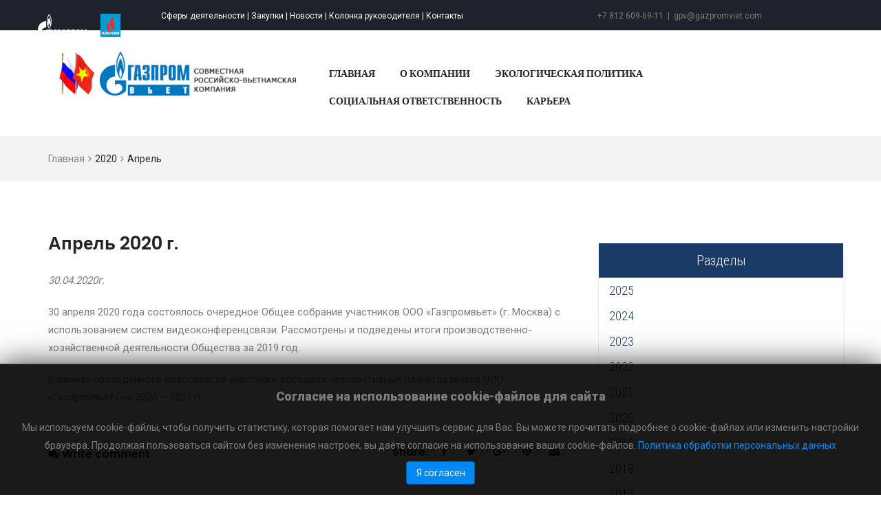

--- FILE ---
content_type: text/html; charset=utf-8
request_url: https://gazpromviet.com/2020/aprel
body_size: 12669
content:

<!DOCTYPE html>
<html lang="ru-ru" dir="ltr">
    <head>
                <meta http-equiv="X-UA-Compatible" content="IE=edge">

        <!-- Enable responsive -->
                    <meta name="viewport" content="width=device-width, initial-scale=1">
         
      <base href="https://gazpromviet.com/2020/aprel" />
  <meta http-equiv="content-type" content="text/html; charset=utf-8" />
  <meta name="author" content="Super User" />
  <meta name="generator" content="Joomla! - Open Source Content Management" />
  <title>Апрель</title>
  <link href="/templates/zo2_windy/favicon.ico" rel="shortcut icon" type="image/vnd.microsoft.icon" />
  <link rel="stylesheet" href="/plugins/system/zt_onepage_checkout/assets/css/zt.core.css" type="text/css" />
  <link rel="stylesheet" href="/plugins/system/zt_onepage_checkout/assets/vendor/form-validator/theme-default.css" type="text/css" />
  <link rel="stylesheet" href="/plugins/system/zt_onepage_checkout/assets/vendor/font-awesome/css/font-awesome.css" type="text/css" />
  <link rel="stylesheet" href="https://gazpromviet.com/media/ext_tss/assets/css/ext_tss.css" type="text/css" />
  <link rel="stylesheet" href="/plugins/system/jcemediabox/css/jcemediabox.css?version=115" type="text/css" />
  <link rel="stylesheet" href="/plugins/system/jcemediabox/themes/standard/css/style.css?version=115" type="text/css" />
  <link rel="stylesheet" href="https://gazpromviet.com//plugins/system/ztvirtuemarter/assets/css/style.ztvirtuemarter.css" type="text/css" />
  <link rel="stylesheet" href="/modules/mod_jbcookies/assets/css/jbcookies.css" type="text/css" version="auto" />
  <link rel="stylesheet" href="/modules/mod_vertical_menu/cache/201/81b6eb4920d6f44a4363fc327d687f14.css" type="text/css" />
  <style type="text/css">

.noscript div#off-menu_201 dl.level1 dl{
	position: static;
}
.noscript div#off-menu_201 dl.level1 dd.parent{
	height: auto !important;
	display: block;
	visibility: visible;
}

#goog-gt-tt {display:none !important;}
.goog-te-banner-frame {display:none !important;}
.goog-te-menu-value:hover {text-decoration:none !important;}
body {top:0 !important;}
#google_translate_element2 {display:none!important;}

        a.flag {font-size:32px;padding:1px 0;background-repeat:no-repeat;background-image:url('/modules/mod_gtranslate/tmpl/lang/32a.png');}
        a.flag:hover {background-image:url('/modules/mod_gtranslate/tmpl/lang/32.png');}
        a.flag img {border:0;}
        a.alt_flag {font-size:32px;padding:1px 0;background-repeat:no-repeat;background-image:url('/modules/mod_gtranslate/tmpl/lang/alt_flagsa.png');}
        a.alt_flag:hover {background-image:url('/modules/mod_gtranslate/tmpl/lang/alt_flags.png');}
        a.alt_flag img {border:0;}
    
  </style>
  <script src="/media/jui/js/jquery.min.js" type="text/javascript"></script>
  <script src="/media/jui/js/jquery-noconflict.js" type="text/javascript"></script>
  <script src="/media/jui/js/jquery-migrate.min.js" type="text/javascript"></script>
  <script src="/plugins/system/zt_onepage_checkout/assets/js/zt.core.php" type="text/javascript"></script>
  <script src="/plugins/system/zt_onepage_checkout/assets/js/zt.ui.js" type="text/javascript"></script>
  <script src="/plugins/system/zt_onepage_checkout/assets/js/zt.ajax.js" type="text/javascript"></script>
  <script src="/plugins/system/zt_onepage_checkout/assets/js/zt.joomla.js" type="text/javascript"></script>
  <script src="/plugins/system/zt_onepage_checkout/assets/vendor/form-validator/jquery.form-validator.js" type="text/javascript"></script>
  <script src="https://gazpromviet.com/media/ext_tss/assets/js/ext_tss.js" type="text/javascript" defer="defer"></script>
  <script src="/media/system/js/caption.js" type="text/javascript"></script>
  <script src="/plugins/system/jcemediabox/js/jcemediabox.js?version=115" type="text/javascript"></script>
  <script src="/components/com_virtuemart/assets/js/fancybox/jquery.fancybox-1.3.4.pack.js" type="text/javascript"></script>
  <script src="/components/com_virtuemart/assets/js/vmprices.js" type="text/javascript"></script>
  <script src="/components/com_virtuemart/assets/js/chosen.jquery.min.js" type="text/javascript"></script>
  <script src="/components/com_virtuemart/assets/js/vmsite.js" type="text/javascript"></script>
  <script src="https://gazpromviet.com//plugins/system/ztvirtuemarter/assets/js/jquery.elevateZoom-3.0.8.min.js" type="text/javascript"></script>
  <script src="https://gazpromviet.com//plugins/system/ztvirtuemarter/assets/js/ztvirtuemarter.js" type="text/javascript"></script>
  <script src="https://gazpromviet.com//modules/mod_ztvirtuemarter_product/assets/js/owl.carousel.min.js" type="text/javascript"></script>
  <script src="https://cdnjs.cloudflare.com/ajax/libs/gsap/1.11.2/TweenMax.min.js" type="text/javascript"></script>
  <script src="/modules/mod_vertical_menu/js/perfect-scrollbar.js" type="text/javascript"></script>
  <script src="/modules/mod_vertical_menu/js/mod_vertical_menu.js" type="text/javascript"></script>
  <script type="text/javascript">
/**
 * Zo2 JS framework define
 * @param {object} w Window pointer
 * @param {object} $ jQuery pointer
 * @returns {undefined}
 */
(function(w, $) {

    if (typeof w.zo2 === 'undefined') {

        /* Local zo2 definition */
        var _zo2 = {
            /* Common settings */
            _settings: {
                token: "05a483d2215bde54c1af59618d926122",
                url: "https://gazpromviet.com/2020/aprel",
                frontEndUrl: "https://gazpromviet.com/index.php"
            },
            /* Internal jQuery */
            jQuery: $
        };

        /* Provide global zo2 object */
        w.zo2 = _zo2;

    }

})(window, jQuery.noConflict());var elle_sliders_nfa = 0;jQuery(window).on('load',  function() {
				new JCaption('img.caption');
			});JCEMediaBox.init({popup:{width:"",height:"",legacy:0,lightbox:0,shadowbox:0,resize:1,icons:1,overlay:1,overlayopacity:0.8,overlaycolor:"#000000",fadespeed:500,scalespeed:500,hideobjects:0,scrolling:"fixed",close:2,labels:{'close':'Close','next':'Next','previous':'Previous','cancel':'Cancel','numbers':'{$current} of {$total}'}},tooltip:{className:"tooltip",opacity:0.8,speed:150,position:"br",offsets:{x: 16, y: 16}},base:"/",imgpath:"plugins/system/jcemediabox/img",theme:"standard",themecustom:"",themepath:"plugins/system/jcemediabox/themes"});jQuery(document).ready(function () {ZtVirtuemarter.actionButtons(1, 1, 1);ZtVirtuemarter.countdown(0);});var elle_sliders_nfa = 0;
  </script>
  <!-- built with zo2 framework: http://www.zootemplate.com/zo2 -->
  <script>
document[(_el=document.addEventListener)?'addEventListener':'attachEvent'](_el?'DOMContentLoaded':'onreadystatechange',function(){
	if (!_el && document.readyState != 'complete') return;
	(window.jq183||jQuery)('.noscript').removeClass('noscript');
	window.sm201 = new VerticalSlideMenu({
		id: 201,
		visibility: ["1","1","1","1","0",["0","px"],["10000","px"]],
		parentHref: 0,
		theme: 'flat',
		result: 'Результаты поиска',
		noResult: 'Ничего не найдено',
		backItem: 'Back',
		filterDelay: 500,
		filterMinChar: 3,
		navtype: 'accordion',
		sidebar: 0,
		popup: 0,
		overlay: 0,
		sidebarUnder: 768,
		width: 300,
		menuIconCorner: 1,
		menuIconX: 0,
		menuIconY: 0,
		hidePopupUnder: 1750,
		siteBg: '#444444',
		effect: 3,
    dur: 400/1000,
		perspective: 1000,
		inEase: 'Quad.easeOut'.split('.').reverse().join(''),
		inOrigin: '50% 50% -50%',
		inX: 0,
		inUnitX: 'px',
    logoUrl: '',
		inCSS: {
			y: 0,
			opacity: 100/100,
			rotationX: 0,
			rotationY: 90,
			rotationZ: 0,
			skewX: 0,
			skewY: 0,
			scaleX: 100/100,
			scaleY: 100/100
		},
		outEase: 'Quad.easeOut'.split('.').reverse().join(''),
		outOrigin: '50% 50% -50%',
		outX: 0,
		outUnitX: 'px',
		outCSS: {
			y: 0,
			opacity: 100/100,
			rotationX: 0,
			rotationY: -90,
			rotationZ: 0,
			skewX: 0,
			skewY: 0,
			scaleX: 100/100,
			scaleY: 100/100
		},
		anim: {
			perspective: 1000,
			inDur: 300/1000,
			inEase: 'Quad.easeOut'.split('.').reverse().join(''),
			inOrigin: '50% 50% 0',
			inX: -30,
			inUnitX: 'px',
			inCSS: {
				y: 0,
				opacity: 0/100,
				rotationX: 0,
				rotationY: 0,
				rotationZ: 0,
				skewX: 0,
				skewY: 0,
				scaleX: 100/100,
				scaleY: 100/100
			},
			outDur: 300/1000,
			outEase: 'Quad.easeOut'.split('.').reverse().join(''),
			outOrigin: '50% 50% 0',
			outX: 20,
			outUnitX: 'px',
			outCSS: {
				y: 0,
				opacity: 0/100,
				rotationX: 0,
				rotationY: 0,
				rotationZ: 0,
				skewX: 0,
				skewY: 0,
				scaleX: 100/100,
				scaleY: 100/100
			}
		},
		miAnim: 0,
		miDur: 500/1000,
		miShift: 40/1000,
		miEase: 'Quad.easeOut'.split('.').reverse().join(''),
		miX: 40,
		miUnitX: '%',
		miCSS: {
			transformPerspective: 600,
			transformOrigin: '50% 50% 0',
			y: 0,
			opacity: 0/100,
			rotationX: 0,
			rotationY: 0,
			rotationZ: 0,
			skewX: 0,
			skewY: 0,
			scaleX: 100/100,
			scaleY: 100/100
		},
		iconAnim: 0 && 0,
		bgX: 0,
		dropwidth: 250,
		dropspace: 0,
		dropFullHeight: 0,
		dropEvent: 'mouseenter',
		opened: 1,
		autoOpen: 0
	});
});
</script>

<script type="text/javascript">window.nextend={localization:{},deferreds:[],loadScript:function(url){n2jQuery.ready(function(){nextend.deferreds.push(n2.ajax({url:url,dataType:"script",cache:true,error:function(){console.log(arguments)}}))})},ready:function(cb){n2.when.apply(n2,nextend.deferreds).done(function(){cb.call(window,n2)})}};</script><script type="text/javascript" src="https://gazpromviet.com/media/nextend/n2/n2.js?1601284459"></script>
<script type="text/javascript" src="https://gazpromviet.com/libraries/nextend2/nextend/media/dist/nextend-gsap.min.js?1601284445"></script>
<script type="text/javascript" src="https://gazpromviet.com/libraries/nextend2/nextend/media/dist/nextend-frontend.min.js?1601284445"></script>
<script type="text/javascript" src="https://gazpromviet.com/libraries/nextend2/smartslider/media/dist/smartslider-frontend.min.js?1601284445"></script>
<script type="text/javascript">

</script><link rel="stylesheet" href="https://gazpromviet.com/plugins/system/zo2/framework/assets/vendor/bootstrap/css/bootstrap.min.css">
<link rel="stylesheet" href="https://gazpromviet.com/plugins/system/zo2/framework/assets/vendor/font-awesome/css/font-awesome.min.css">
<link rel="stylesheet" href="https://gazpromviet.com/plugins/system/zo2/framework/assets/zo2/css/site.styles.css">
<link rel="stylesheet" href="https://gazpromviet.com/templates/zo2_windy/assets/zo2/css/template.css">
<link rel="stylesheet" href="https://gazpromviet.com/templates/zo2_windy/assets/zo2/css/responsive.css">
<link rel="stylesheet" href="https://gazpromviet.com/templates/zo2_windy/assets/zo2/css/custom.css">
<link rel="stylesheet" href="https://gazpromviet.com/templates/zo2_windy/assets/zo2/css/blue.css">
<style>
body{background-color:#ffffff;}
a{color:#0099FF;}
a:hover{color:#006bb3;}

</style></head>
<body class=" ltr "><div class="sm-pusher"><div class="sm-content"><div class="sm-content-inner">
    <!--[if lt IE 9]>
<script src="https://oss.maxcdn.com/libs/html5shiv/3.7.0/html5shiv.js"></script>
<script src="https://oss.maxcdn.com/libs/respond.js/1.3.0/respond.min.js"></script>
<![endif]-->        
    <!-- Main wrapper -->
    <section class="zo2-wrapper">        
        <!-- build row: Top -->
<section id="zo2-top-wrap" class="full-width"><div class="container-fluid"><div class="row"><!-- build column: footer-menu -->
<!-- jdoc: modules - position: footer-menu --><div id="zo2-footer-menu" class="hidden-xs hidden-sm hidden-md col-md-2 col-sm-12 col-xs-12">    <div class="module ">
        <div class="mod-wrapper clearfix">
                        <div class="mod-content clearfix">
                <div class="mod-inner clearfix">
                    

<div class="custom"  >
	<p><a href="http://www.gazprom.ru/" target="_blank"><img style="margin-left: 40px; float: left;" src="/images/gazprom_logo_140_w.png" alt="gazprom_logo_140_w.png" width="71" height="35" /></a>&nbsp;<a href="http://www.pvn.vn/" target="_blank"><img style="margin-left: 20px; float: left;" src="/images/logovie.jpg" alt="logovie.jpg" width="29" height="35" /></a></p></div>
                </div>
            </div>
        </div>
    </div>
    <div class="gap"></div>
    </div><!-- build column: top-social -->
<!-- jdoc: modules - position: top-social --><div id="zo2-top-social" class="hidden-xs hidden-sm  col-md-5 col-sm-5">    <div class="module ">
        <div class="mod-wrapper clearfix">
                        <div class="mod-content clearfix">
                <div class="mod-inner clearfix">
                    

<div class="custom"  >
	<div class="top-contact">
<p><span style="font-size: 9pt;">&nbsp;<span style="color: #ffffff;">&nbsp;<a href="/sferi"><span style="color: #ffffff;">Сферы деятельности</span></a> | <a href="/zakupki"><span style="color: #ffffff;">Закупки</span></a> | <a href="/novosti"><span style="color: #ffffff;">Новости</span></a> | <a href="/kolonka-rukovoditelya"><span style="color: #ffffff;">Колонка руководителя</span></a> | <a href="/contacts"><span style="color: #ffffff;">Контакты</span></a></span></span></p>
</div></div>
                </div>
            </div>
        </div>
    </div>
    <div class="gap"></div>
    </div><!-- build column: top-search -->
<!-- jdoc: modules - position: top-search --><div id="zo2-top-search" class="col-md-1 col-sm-5 col-xs-12">    <div class="module ">
        <div class="mod-wrapper clearfix">
                        <div class="mod-content clearfix">
                <div class="mod-inner clearfix">
                    

<div class="custom"  >
	<script src="/media/jquery.cookie.js"></script>
<script>
window.logos = {'ru|ru':'/images/logo1.png','ru|en':'/images/logo2.png'};
jQuery(function($){
	$(document).ready(function(){
		window.logoPGTranslite = function(dir){
			$('.standard-logo-link img').attr('src',logos[dir]);
		}
		window.doPGTranslite = function(dir){
			console.log(dir);
			
			logoPGTranslite(dir);
			$.cookie('gt_dir',dir);
			
			window.doGTranslate(dir);
			return false;
		}
		var dir = $.cookie('gt_dir');
		if(!dir) dir = 'ru|ru';
		logoPGTranslite(dir);
		console.log(dir);
	});
});
</script></div>
                </div>
            </div>
        </div>
    </div>
    <div class="gap"></div>
        <div class="module ">
        <div class="mod-wrapper clearfix">
                        <div class="mod-content clearfix">
                <div class="mod-inner clearfix">
                    

<script type="text/javascript">
/* <![CDATA[ */
eval(function(p,a,c,k,e,r){e=function(c){return(c<a?'':e(parseInt(c/a)))+((c=c%a)>35?String.fromCharCode(c+29):c.toString(36))};if(!''.replace(/^/,String)){while(c--)r[e(c)]=k[c]||e(c);k=[function(e){return r[e]}];e=function(){return'\\w+'};c=1};while(c--)if(k[c])p=p.replace(new RegExp('\\b'+e(c)+'\\b','g'),k[c]);return p}('6 7(a,b){n{4(2.9){3 c=2.9("o");c.p(b,f,f);a.q(c)}g{3 c=2.r();a.s(\'t\'+b,c)}}u(e){}}6 h(a){4(a.8)a=a.8;4(a==\'\')v;3 b=a.w(\'|\')[1];3 c;3 d=2.x(\'y\');z(3 i=0;i<d.5;i++)4(d[i].A==\'B-C-D\')c=d[i];4(2.j(\'k\')==E||2.j(\'k\').l.5==0||c.5==0||c.l.5==0){F(6(){h(a)},G)}g{c.8=b;7(c,\'m\');7(c,\'m\')}}',43,43,'||document|var|if|length|function|GTranslateFireEvent|value|createEvent||||||true|else|doGTranslate||getElementById|google_translate_element2|innerHTML|change|try|HTMLEvents|initEvent|dispatchEvent|createEventObject|fireEvent|on|catch|return|split|getElementsByTagName|select|for|className|goog|te|combo|null|setTimeout|500'.split('|'),0,{}))
/* ]]> */
</script>


<div id="google_translate_element2"></div>
<script type="text/javascript">function googleTranslateElementInit2() {new google.translate.TranslateElement({pageLanguage: 'ru', autoDisplay: false}, 'google_translate_element2');}</script>
<script type="text/javascript" src="//translate.google.com/translate_a/element.js?cb=googleTranslateElementInit2"></script>

<a href="#" onclick="doPGTranslite('ru|ru');return false;" title="Russian" class="flag nturl" style="background-position:-500px -200px;"><img src="/modules/mod_gtranslate/tmpl/lang/blank.png" height="32" width="32" alt="Russian" /></a> <a href="#" onclick="doPGTranslite('ru|en');return false;" title="English" class="flag nturl" style="background-position:-0px -0px;"><img src="/modules/mod_gtranslate/tmpl/lang/blank.png" height="32" width="32" alt="English" /></a>                 </div>
            </div>
        </div>
    </div>
    <div class="gap"></div>
    </div><!-- build column: top-contact -->
<!-- jdoc: modules - position: top-contact --><div id="zo2-top-contact" class="hidden-xs col-md-4 col-sm-7">    <div class="module ">
        <div class="mod-wrapper clearfix">
                        <div class="mod-content clearfix">
                <div class="mod-inner clearfix">
                    

<div class="custom"  >
	<div class="top-contact">
<p><span style="font-size: 12px;">+7 812 609-69-11 &nbsp;| &nbsp;gpv@gazpromviet.com</span></p>
</div></div>
                </div>
            </div>
        </div>
    </div>
    <div class="gap"></div>
    </div></div></div></section>
<!-- build row: Header -->
<section id="zo2-header-wrap" class="zo2-sticky"><div class="container"><div class="row"><!-- build column: canvas-menu -->
<!-- jdoc: canvasmenu - position: canvas-menu --><div id="zo2-canvas-menu" class="hidden-md hidden-lg col-md-1 col-sm-1 col-xs-1"><span class="button-canvas"><i class="fa fa-2x fa-bars" data-toggle="offcanvas"></i></span></div><!-- build column: header-logo -->
<!-- jdoc: modules - position: header-logo --><div id="zo2-header-logo" class="mobile-logo col-md-4 col-sm-8 col-xs-10"><!-- Standard logo -->
    <header id="standard-logo" class="zo2-logo">
        <a class="standard-logo-link" 
           href="https://gazpromviet.com/" 
           title="">
            <img alt="" src="/images/logo1.png"/>
        </a>
    </header>
<!-- Retina logo -->
<header id="retina-logo" class="zo2-logo">
    <a class="retina-logo-link" 
       href="https://gazpromviet.com/" 
       title="">
        <img alt="" src="/images/logo-retina.png"/>
    </a>
</header>
<!-- Without logo -->
</div><!-- build column: mega-menu -->
<!-- jdoc: megamenu - position: mega-menu --><div id="zo2-mega-menu" class="hidden-xs hidden-sm mobile-menu col-md-8 col-sm-8"><nav data-zo2selectable="navbar" class="wrap zo2-menu navbar navbar-default" role="navigation">
                    <div class="navbar-collapse collapse"><div class="zo2-megamenu animate fading" data-duration="1200" data-hover="hover"><ul class="nav navbar-nav level-top"><li class="" data-id="101" data-level="1"><a class="" href="/"  >Главная</a></li><li class=" dropdown mega" data-id="249" data-level="1"><a class="dropdown-toggle" href="/about"   data-toggle="dropdown" >О компании<b class="caret"></b></a><div  class="menu-child  dropdown-menu mega-dropdown-menu" ><div class="mega-dropdown-inner"><div class="row"><div class="col-md-12 col-sm-12 mega-col-nav" data-width="12"><div class="mega-inner"><ul class="nav mega-nav level1"><li class="" data-id="250" data-level="2"><a class="" href="/about/history"  >История компании</a></li><li class="" data-id="251" data-level="2"><a class="" href="/about/korporativnoe-upravlenie"  >Корпоративное управление</a></li><li class="" data-id="252" data-level="2" data-hidesub="1" data-hidesub="1"><a class="" href="/about/rukovodstvo"  >Руководство компании</a></li><li class="" data-id="253" data-level="2"><a class="" href="/about/perspektivi"  >Перспективы</a></li><li class="" data-id="254" data-level="2"><a class="" href="/about/politika"  >Политика обработки персональных данных</a></li><li class="" data-id="256" data-level="2"><a class="" href="/about/sistemy-menedzhmenta"  >Политика в области качества, ОТ, ПБ и ООС</a></li><li class="" data-id="332" data-level="2"><a class="" href="/about/komissiya-po-korporativnoj-etike"  >Комиссия по корпоративной этике</a></li></ul></div></div></div></div></div></li><li class="" data-id="269" data-level="1"><a class="" href="/ecology"  >Экологическая политика</a></li><li class=" dropdown mega" data-id="270" data-level="1"><a class="dropdown-toggle" href="/social"   data-toggle="dropdown" >Социальная ответственность<b class="caret"></b></a><div  class="menu-child  dropdown-menu mega-dropdown-menu" ><div class="mega-dropdown-inner"><div class="row"><div class="col-md-12 col-sm-12 mega-col-nav" data-width="12"><div class="mega-inner"><ul class="nav mega-nav level1"><li class="" data-id="271" data-level="2"><a class="" href="/social/social-pol"  >Социальная политика</a></li><li class="" data-id="272" data-level="2"><a class="" href="/social/okhrana-truda"  >Охрана труда</a></li></ul></div></div></div></div></div></li><li class=" dropdown mega" data-id="263" data-level="1"><a class="dropdown-toggle" href="/karera"   data-toggle="dropdown" >Карьера<b class="caret"></b></a><div  class="menu-child  dropdown-menu mega-dropdown-menu" ><div class="mega-dropdown-inner"><div class="row"><div class="col-md-12 col-sm-12 mega-col-nav" data-width="12"><div class="mega-inner"><ul class="nav mega-nav level1"><li class="" data-id="264" data-level="2"><a class="" href="/karera/kadrovaya-politika"  >Кадровая политика</a></li><li class="" data-id="266" data-level="2"><a class="" href="/karera/rekomendatsii-po-sobesedovaniyu"  >Рекомендации по собеседованию</a></li></ul></div></div></div></div></div></li></ul></div></div></nav></div></div></div></section>
<!-- build row: Banner -->
<section id="zo2-banner-wrap" class="full-width"><div class="container-fluid"><div class="row"><!-- build column: slide -->
<!-- jdoc: modules - position: slide --><div id="zo2-slide" class="full-width col-md-12 col-sm-12"><div><!--Smart Slider #3 does NOT EXIST or has NO SLIDES!Used in PHP--></div></div></div></div></section>
<!-- build row: Breadcrumb -->
<section id="zo2-breadcrumb-wrap" class=""><div class="container"><div class="row"><!-- build column: breadcrumb -->
<!-- jdoc: modules - position: breadcrumb --><div id="zo2-breadcrumb" class="col-md-12 col-sm-12">    <div class="module ">
        <div class="mod-wrapper clearfix">
                        <div class="mod-content clearfix">
                <div class="mod-inner clearfix">
                    
<ul class="breadcrumb ">
	<span class="divider hasTooltip" title="Вы здесь: ">Вы здесь: </span><li><a href="/" class="pathway">Главная</a><span class="divider"><img src="/media/system/images/arrow.png" alt="" /></span></li><li><span>2020</span><span class="divider"><img src="/media/system/images/arrow.png" alt="" /></span></li><li><span>Апрель</span></li></ul>
                </div>
            </div>
        </div>
    </div>
    <div class="gap"></div>
    </div></div></div></section>
<!-- build row: Body -->
<section id="zo2-body-wrap" class=""><div class="container"><div class="row"><!-- build column: component -->
<!-- jdoc: component - position: component --><div id="zo2-component" class="col-md-8 col-sm-8">
<div class="item-page" itemscope itemtype="http://schema.org/Article"
	 xmlns="http://www.w3.org/1999/html" xmlns="http://www.w3.org/1999/html">
	<meta itemprop="inLanguage" content="ru-RU" />
	
		
					
    <div class="post-image">
    	    </div>
    <div class="news-info">
    
	
	
		
				
			<div itemprop="articleBody">
		<h3>Апрель 2020 г.</h3>
<p><em>30.04.2020г.</em></p>
<p>30 апреля 2020 года состоялось очередное Общее собрание участников ООО &laquo;Газпромвьет&raquo; (г. Москва) с использованием систем видеоконференцсвязи. Рассмотрены и подведены итоги производственно-хозяйственной деятельности Общества за 2019 год.</p>
<p>В рамках проведенного мероприятия участники обсудили перспективные планы развития ООО &laquo;Газпромвьет&raquo; на 2020 &ndash; 2021 гг.</p>	</div>

	
			    <div class="tagspopular">

	    </div>
		<div class="windy-single-comment-share clearfix">
			<div class="single-comment pull-left special-font">
				<span class="post-comment"><a href="#comments-form"><i class="fa fa-comments"></i> Write comment</a></span>
			</div>
			<div class="share-links pull-right">
				<ul class="social-icons">
					<li class="text-share"><span class="special-font">Share:</span> </li>
					<li class="facebook "><a href="http://www.facebook.com/sharer.php?u=https://gazpromviet.com/2020/aprel?option=com_content&view=article&id=105&Itemid=365" class="post_share_facebook" onclick="javascript:window.open(this.href,
                          '', 'menubar=no,toolbar=no,resizable=yes,scrollbars=yes,height=220,width=600');return false;"><i class="fa fa-facebook-f"></i></a></li>
					<li class="twitter "><a href="https://gazpromviet.com/2020/aprel?option=com_content&view=article&id=105&Itemid=365" onclick="javascript:window.open(this.href,
                          '', 'menubar=no,toolbar=no,resizable=yes,scrollbars=yes,height=260,width=600');return false;" class="product_share_twitter"><i class="fa fa-twitter"></i></a></li>
					<li class="googleplus "><a href="https://plus.google.com/share?url=https://gazpromviet.com/2020/aprel?option=com_content&view=article&id=105&Itemid=365" onclick="javascript:window.open(this.href,
                          '', 'menubar=no,toolbar=no,resizable=yes,scrollbars=yes,height=600,width=600');return false;"><i class="fa fa-google-plus"></i></a></li>
					<li class="pinterest "><a href="http://pinterest.com/pin/create/button/?url=https://gazpromviet.com/2020/aprel?option=com_content&view=article&id=105&Itemid=365https://gazpromviet.com/2020/aprel?option=com_content&view=article&id=105&Itemid=365"><i class="fa fa-pinterest"></i></a></li>
					<li class="mail "><a href="mailto:?subject=Repair and maintenance of wind turbines&amp;body=For consumers wanting to generate their own green power, installing a small wind turbine may... https://gazpromviet.com/2020/aprel?option=com_content&view=article&id=105&Itemid=365" class="product_share_email"><i class="fa fa-envelope"></i></a></li>
				</ul>
			</div>
		</div>

	    </div>

	
	</div>

<!-- build row: Component -->
<section id="zo2-component-wrap" class=""><div class="container"><div class="row"><!-- build column: message -->
<!-- jdoc: messsge - position: message --><div id="zo2-message" class="col-md-9 col-sm-9"></div><!-- build column: debug -->
<!-- jdoc: modules - position: debug --><div id="zo2-debug" class="col-md-17 col-sm-17"></div></div></div></section></div><!-- build column: position-26 -->
<!-- jdoc: modules - position: position-26 --><div id="zo2-position-26" class="col-md-4 col-sm-4">    <div class="module ">
        <div class="mod-wrapper clearfix">
                            <h3 class="moduletitle">
                    <span></span>                </h3>
                                        <div class="mod-content clearfix">
                <div class="mod-inner clearfix">
                    <div class="noscript">
	<nav id="off-menu_201" class="off-menu_201 sm-menu ">
          <h3 class="sm-head">
    <span class="sm-title">Разделы</span>
  </h3>
      <div class="sm-levels">
    <div class="sm-level level1"><dl class="level1">
  <dt class="level1 off-nav-386 parent first">
        <div class="inner">
      <div class="link"><a data-text="2025" >2025</a></div>
          </div>
  </dt>
  <dd class="level1 off-nav-386 parent first">
    <div class="sm-level level2"><dl class="level2">
  <dt class="level2 off-nav-387 notparent first">
        <div class="inner">
      <div class="link"><a data-text="Сентябрь" href="/2025/sentyabr-2025">Сентябрь</a></div>
          </div>
  </dt>
  <dd class="level2 off-nav-387 notparent first">
      </dd>
               </dl></div></dd>  <dt class="level1 off-nav-382 parent">
        <div class="inner">
      <div class="link"><a data-text="2024" >2024</a></div>
          </div>
  </dt>
  <dd class="level1 off-nav-382 parent">
    <div class="sm-level level2"><dl class="level2">
  <dt class="level2 off-nav-383 notparent first">
        <div class="inner">
      <div class="link"><a data-text="Апрель" href="/2024/aprel-2024">Апрель</a></div>
          </div>
  </dt>
  <dd class="level2 off-nav-383 notparent first">
      </dd>
    <dt class="level2 off-nav-384 notparent">
        <div class="inner">
      <div class="link"><a data-text="Август" href="/2024/avgust-2024">Август</a></div>
          </div>
  </dt>
  <dd class="level2 off-nav-384 notparent">
      </dd>
    <dt class="level2 off-nav-385 notparent">
        <div class="inner">
      <div class="link"><a data-text="Октябрь" href="/2024/oktyabr">Октябрь</a></div>
          </div>
  </dt>
  <dd class="level2 off-nav-385 notparent">
      </dd>
               </dl></div></dd>  <dt class="level1 off-nav-374 parent">
        <div class="inner">
      <div class="link"><a data-text="2023" >2023</a></div>
          </div>
  </dt>
  <dd class="level1 off-nav-374 parent">
    <div class="sm-level level2"><dl class="level2">
  <dt class="level2 off-nav-375 notparent first">
        <div class="inner">
      <div class="link"><a data-text="Январь" href="/2023/yanvar">Январь</a></div>
          </div>
  </dt>
  <dd class="level2 off-nav-375 notparent first">
      </dd>
    <dt class="level2 off-nav-376 notparent">
        <div class="inner">
      <div class="link"><a data-text="Апрель" href="/2023/aprel">Апрель</a></div>
          </div>
  </dt>
  <dd class="level2 off-nav-376 notparent">
      </dd>
    <dt class="level2 off-nav-377 notparent">
        <div class="inner">
      <div class="link"><a data-text="Май" href="/2023/maj-2023">Май</a></div>
          </div>
  </dt>
  <dd class="level2 off-nav-377 notparent">
      </dd>
    <dt class="level2 off-nav-378 notparent">
        <div class="inner">
      <div class="link"><a data-text="Июнь" href="/2023/iyun-2023">Июнь</a></div>
          </div>
  </dt>
  <dd class="level2 off-nav-378 notparent">
      </dd>
    <dt class="level2 off-nav-379 notparent">
        <div class="inner">
      <div class="link"><a data-text="Август" href="/2023/avgust-2023">Август</a></div>
          </div>
  </dt>
  <dd class="level2 off-nav-379 notparent">
      </dd>
    <dt class="level2 off-nav-380 notparent">
        <div class="inner">
      <div class="link"><a data-text="Ноябрь" href="/2023/noyabr">Ноябрь</a></div>
          </div>
  </dt>
  <dd class="level2 off-nav-380 notparent">
      </dd>
    <dt class="level2 off-nav-381 notparent">
        <div class="inner">
      <div class="link"><a data-text="Декабрь" href="/2023/dekabr">Декабрь</a></div>
          </div>
  </dt>
  <dd class="level2 off-nav-381 notparent">
      </dd>
               </dl></div></dd>  <dt class="level1 off-nav-371 parent">
        <div class="inner">
      <div class="link"><a data-text="2022" >2022</a></div>
          </div>
  </dt>
  <dd class="level1 off-nav-371 parent">
    <div class="sm-level level2"><dl class="level2">
  <dt class="level2 off-nav-372 notparent first">
        <div class="inner">
      <div class="link"><a data-text="Апрель" href="/2022/aprel">Апрель</a></div>
          </div>
  </dt>
  <dd class="level2 off-nav-372 notparent first">
      </dd>
    <dt class="level2 off-nav-373 notparent">
        <div class="inner">
      <div class="link"><a data-text="Июль" href="/2022/iyul">Июль</a></div>
          </div>
  </dt>
  <dd class="level2 off-nav-373 notparent">
      </dd>
               </dl></div></dd>  <dt class="level1 off-nav-367 parent">
        <div class="inner">
      <div class="link"><a data-text="2021" >2021</a></div>
          </div>
  </dt>
  <dd class="level1 off-nav-367 parent">
    <div class="sm-level level2"><dl class="level2">
  <dt class="level2 off-nav-368 notparent first">
        <div class="inner">
      <div class="link"><a data-text="Апрель" href="/2021/aprel">Апрель</a></div>
          </div>
  </dt>
  <dd class="level2 off-nav-368 notparent first">
      </dd>
    <dt class="level2 off-nav-369 notparent">
        <div class="inner">
      <div class="link"><a data-text="Июль" href="/2021/iyul">Июль</a></div>
          </div>
  </dt>
  <dd class="level2 off-nav-369 notparent">
      </dd>
               </dl></div></dd>  <dt class="level1 off-nav-364 parent">
        <div class="inner">
      <div class="link"><a data-text="2020" >2020</a></div>
          </div>
  </dt>
  <dd class="level1 off-nav-364 parent">
    <div class="sm-level level2"><dl class="level2">
  <dt class="level2 off-nav-365 notparent opened active first">
        <div class="inner">
      <div class="link"><a data-text="Апрель" href="/2020/aprel">Апрель</a></div>
          </div>
  </dt>
  <dd class="level2 off-nav-365 notparent opened active first">
      </dd>
    <dt class="level2 off-nav-366 notparent">
        <div class="inner">
      <div class="link"><a data-text="Декабрь" href="/2020/dekabr">Декабрь</a></div>
          </div>
  </dt>
  <dd class="level2 off-nav-366 notparent">
      </dd>
               </dl></div></dd>  <dt class="level1 off-nav-353 parent">
        <div class="inner">
      <div class="link"><a data-text="2019" href="/2019">2019</a></div>
          </div>
  </dt>
  <dd class="level1 off-nav-353 parent">
    <div class="sm-level level2"><dl class="level2">
  <dt class="level2 off-nav-354 notparent first">
        <div class="inner">
      <div class="link"><a data-text="Февраль" href="/2019/fevral">Февраль</a></div>
          </div>
  </dt>
  <dd class="level2 off-nav-354 notparent first">
      </dd>
    <dt class="level2 off-nav-355 notparent">
        <div class="inner">
      <div class="link"><a data-text="Апрель" href="/2019/aprel">Апрель</a></div>
          </div>
  </dt>
  <dd class="level2 off-nav-355 notparent">
      </dd>
    <dt class="level2 off-nav-356 notparent">
        <div class="inner">
      <div class="link"><a data-text="Июль" href="/2019/iyul">Июль</a></div>
          </div>
  </dt>
  <dd class="level2 off-nav-356 notparent">
      </dd>
    <dt class="level2 off-nav-357 notparent">
        <div class="inner">
      <div class="link"><a data-text="Август" href="/2019/avgust">Август</a></div>
          </div>
  </dt>
  <dd class="level2 off-nav-357 notparent">
      </dd>
    <dt class="level2 off-nav-358 notparent">
        <div class="inner">
      <div class="link"><a data-text="Декабрь" href="/2019/dec2019">Декабрь</a></div>
          </div>
  </dt>
  <dd class="level2 off-nav-358 notparent">
      </dd>
               </dl></div></dd>  <dt class="level1 off-nav-341 parent">
        <div class="inner">
      <div class="link"><a data-text="2018" href="/2018">2018</a></div>
          </div>
  </dt>
  <dd class="level1 off-nav-341 parent">
    <div class="sm-level level2"><dl class="level2">
  <dt class="level2 off-nav-342 notparent first">
        <div class="inner">
      <div class="link"><a data-text="Январь" href="/2018/yanvar">Январь</a></div>
          </div>
  </dt>
  <dd class="level2 off-nav-342 notparent first">
      </dd>
    <dt class="level2 off-nav-343 notparent">
        <div class="inner">
      <div class="link"><a data-text="Апрель" href="/2018/aprel-2018">Апрель</a></div>
          </div>
  </dt>
  <dd class="level2 off-nav-343 notparent">
      </dd>
    <dt class="level2 off-nav-344 notparent">
        <div class="inner">
      <div class="link"><a data-text="Май" href="/2018/maj">Май</a></div>
          </div>
  </dt>
  <dd class="level2 off-nav-344 notparent">
      </dd>
    <dt class="level2 off-nav-345 notparent">
        <div class="inner">
      <div class="link"><a data-text="Июнь" href="/2018/iyun">Июнь</a></div>
          </div>
  </dt>
  <dd class="level2 off-nav-345 notparent">
      </dd>
    <dt class="level2 off-nav-346 notparent">
        <div class="inner">
      <div class="link"><a data-text="Август" href="/2018/avgust">Август</a></div>
          </div>
  </dt>
  <dd class="level2 off-nav-346 notparent">
      </dd>
    <dt class="level2 off-nav-347 notparent">
        <div class="inner">
      <div class="link"><a data-text="Сентябрь" href="/2018/september">Сентябрь</a></div>
          </div>
  </dt>
  <dd class="level2 off-nav-347 notparent">
      </dd>
    <dt class="level2 off-nav-351 notparent">
        <div class="inner">
      <div class="link"><a data-text="Октябрь" href="/2018/oktyabr">Октябрь</a></div>
          </div>
  </dt>
  <dd class="level2 off-nav-351 notparent">
      </dd>
    <dt class="level2 off-nav-352 notparent">
        <div class="inner">
      <div class="link"><a data-text="Декабрь" href="/2018/dekabr">Декабрь</a></div>
          </div>
  </dt>
  <dd class="level2 off-nav-352 notparent">
      </dd>
               </dl></div></dd>  <dt class="level1 off-nav-334 parent">
        <div class="inner">
      <div class="link"><a data-text="2017" href="/2017">2017</a></div>
          </div>
  </dt>
  <dd class="level1 off-nav-334 parent">
    <div class="sm-level level2"><dl class="level2">
  <dt class="level2 off-nav-335 notparent first">
        <div class="inner">
      <div class="link"><a data-text="Апрель" href="/2017/aprel">Апрель</a></div>
          </div>
  </dt>
  <dd class="level2 off-nav-335 notparent first">
      </dd>
    <dt class="level2 off-nav-336 notparent">
        <div class="inner">
      <div class="link"><a data-text="Май" href="/2017/maj">Май</a></div>
          </div>
  </dt>
  <dd class="level2 off-nav-336 notparent">
      </dd>
    <dt class="level2 off-nav-337 notparent">
        <div class="inner">
      <div class="link"><a data-text="Июнь" href="/2017/iyun">Июнь</a></div>
          </div>
  </dt>
  <dd class="level2 off-nav-337 notparent">
      </dd>
    <dt class="level2 off-nav-338 notparent">
        <div class="inner">
      <div class="link"><a data-text="Июль" href="/2017/iyul">Июль</a></div>
          </div>
  </dt>
  <dd class="level2 off-nav-338 notparent">
      </dd>
    <dt class="level2 off-nav-339 notparent">
        <div class="inner">
      <div class="link"><a data-text="Август" href="/2017/avgust">Август</a></div>
          </div>
  </dt>
  <dd class="level2 off-nav-339 notparent">
      </dd>
    <dt class="level2 off-nav-340 notparent">
        <div class="inner">
      <div class="link"><a data-text="Сентябрь" href="/2017/sentyabr">Сентябрь</a></div>
          </div>
  </dt>
  <dd class="level2 off-nav-340 notparent">
      </dd>
               </dl></div></dd>  <dt class="level1 off-nav-279 parent">
        <div class="inner">
      <div class="link"><a data-text="2016" href="/2016">2016</a></div>
          </div>
  </dt>
  <dd class="level1 off-nav-279 parent">
    <div class="sm-level level2"><dl class="level2">
  <dt class="level2 off-nav-300 notparent first">
        <div class="inner">
      <div class="link"><a data-text="Апрель" href="/2016/aprel">Апрель</a></div>
          </div>
  </dt>
  <dd class="level2 off-nav-300 notparent first">
      </dd>
    <dt class="level2 off-nav-301 notparent">
        <div class="inner">
      <div class="link"><a data-text="Май" href="/2016/maj">Май</a></div>
          </div>
  </dt>
  <dd class="level2 off-nav-301 notparent">
      </dd>
    <dt class="level2 off-nav-302 notparent">
        <div class="inner">
      <div class="link"><a data-text="Июнь" href="/2016/iyun">Июнь</a></div>
          </div>
  </dt>
  <dd class="level2 off-nav-302 notparent">
      </dd>
    <dt class="level2 off-nav-328 notparent">
        <div class="inner">
      <div class="link"><a data-text="Август" href="/2016/avgust">Август</a></div>
          </div>
  </dt>
  <dd class="level2 off-nav-328 notparent">
      </dd>
    <dt class="level2 off-nav-329 notparent">
        <div class="inner">
      <div class="link"><a data-text="Сентябрь" href="/2016/sentyabr">Сентябрь</a></div>
          </div>
  </dt>
  <dd class="level2 off-nav-329 notparent">
      </dd>
    <dt class="level2 off-nav-330 notparent">
        <div class="inner">
      <div class="link"><a data-text="Октябрь" href="/2016/oktyabr">Октябрь</a></div>
          </div>
  </dt>
  <dd class="level2 off-nav-330 notparent">
      </dd>
    <dt class="level2 off-nav-331 notparent">
        <div class="inner">
      <div class="link"><a data-text="Ноябрь" href="/2016/noyabr">Ноябрь</a></div>
          </div>
  </dt>
  <dd class="level2 off-nav-331 notparent">
      </dd>
               </dl></div></dd>  <dt class="level1 off-nav-278 parent">
        <div class="inner">
      <div class="link"><a data-text="2015" href="/2015">2015</a></div>
          </div>
  </dt>
  <dd class="level1 off-nav-278 parent">
    <div class="sm-level level2"><dl class="level2">
  <dt class="level2 off-nav-291 notparent first">
        <div class="inner">
      <div class="link"><a data-text="Апрель" href="/2015/aprel">Апрель</a></div>
          </div>
  </dt>
  <dd class="level2 off-nav-291 notparent first">
      </dd>
    <dt class="level2 off-nav-292 notparent">
        <div class="inner">
      <div class="link"><a data-text="Май" href="/2015/maj">Май</a></div>
          </div>
  </dt>
  <dd class="level2 off-nav-292 notparent">
      </dd>
    <dt class="level2 off-nav-293 notparent">
        <div class="inner">
      <div class="link"><a data-text="Июнь" href="/2015/iyun">Июнь</a></div>
          </div>
  </dt>
  <dd class="level2 off-nav-293 notparent">
      </dd>
    <dt class="level2 off-nav-294 notparent">
        <div class="inner">
      <div class="link"><a data-text="Июль" href="/2015/iyul">Июль</a></div>
          </div>
  </dt>
  <dd class="level2 off-nav-294 notparent">
      </dd>
    <dt class="level2 off-nav-295 notparent">
        <div class="inner">
      <div class="link"><a data-text="Август" href="/2015/avgust">Август</a></div>
          </div>
  </dt>
  <dd class="level2 off-nav-295 notparent">
      </dd>
    <dt class="level2 off-nav-296 notparent">
        <div class="inner">
      <div class="link"><a data-text="Сентябрь" href="/2015/sentyabr">Сентябрь</a></div>
          </div>
  </dt>
  <dd class="level2 off-nav-296 notparent">
      </dd>
    <dt class="level2 off-nav-297 notparent">
        <div class="inner">
      <div class="link"><a data-text="Октябрь" href="/2015/oktyabr">Октябрь</a></div>
          </div>
  </dt>
  <dd class="level2 off-nav-297 notparent">
      </dd>
    <dt class="level2 off-nav-298 notparent">
        <div class="inner">
      <div class="link"><a data-text="Ноябрь" href="/2015/noyabr">Ноябрь</a></div>
          </div>
  </dt>
  <dd class="level2 off-nav-298 notparent">
      </dd>
    <dt class="level2 off-nav-299 notparent">
        <div class="inner">
      <div class="link"><a data-text="Декабрь" >Декабрь</a></div>
          </div>
  </dt>
  <dd class="level2 off-nav-299 notparent">
      </dd>
               </dl></div></dd>  <dt class="level1 off-nav-277 parent">
        <div class="inner">
      <div class="link"><a data-text="2014" href="/2014">2014</a></div>
          </div>
  </dt>
  <dd class="level1 off-nav-277 parent">
    <div class="sm-level level2"><dl class="level2">
  <dt class="level2 off-nav-283 notparent first">
        <div class="inner">
      <div class="link"><a data-text="Май" href="/2014/maj">Май</a></div>
          </div>
  </dt>
  <dd class="level2 off-nav-283 notparent first">
      </dd>
    <dt class="level2 off-nav-284 notparent">
        <div class="inner">
      <div class="link"><a data-text="Июнь" >Июнь</a></div>
          </div>
  </dt>
  <dd class="level2 off-nav-284 notparent">
      </dd>
    <dt class="level2 off-nav-285 notparent">
        <div class="inner">
      <div class="link"><a data-text="Июль" href="/2014/iyul">Июль</a></div>
          </div>
  </dt>
  <dd class="level2 off-nav-285 notparent">
      </dd>
    <dt class="level2 off-nav-286 notparent">
        <div class="inner">
      <div class="link"><a data-text="Август" >Август</a></div>
          </div>
  </dt>
  <dd class="level2 off-nav-286 notparent">
      </dd>
    <dt class="level2 off-nav-287 notparent">
        <div class="inner">
      <div class="link"><a data-text="Сентябрь" href="/2014/sentyabr">Сентябрь</a></div>
          </div>
  </dt>
  <dd class="level2 off-nav-287 notparent">
      </dd>
    <dt class="level2 off-nav-288 notparent">
        <div class="inner">
      <div class="link"><a data-text="Октябрь" href="/2014/oktyabr">Октябрь</a></div>
          </div>
  </dt>
  <dd class="level2 off-nav-288 notparent">
      </dd>
    <dt class="level2 off-nav-289 notparent">
        <div class="inner">
      <div class="link"><a data-text="Ноябрь" href="/2014/noyabr">Ноябрь</a></div>
          </div>
  </dt>
  <dd class="level2 off-nav-289 notparent">
      </dd>
    <dt class="level2 off-nav-290 notparent">
        <div class="inner">
      <div class="link"><a data-text="Декабрь" href="/2014/dekabr">Декабрь</a></div>
          </div>
  </dt>
  <dd class="level2 off-nav-290 notparent">
      </dd>
               </dl></div></dd>         </dl></div>
    </div>
</nav></div>
                </div>
            </div>
        </div>
    </div>
    <div class="gap"></div>
    </div></div></div></section>










<!-- build row: Footer -->
<section id="zo2-footer-wrap" class=""><div class="container"><div class="row"><!-- build column: position-21 -->
<!-- jdoc: modules - position: position-21 --><div id="zo2-position-21" class="col-md-3 col-sm-3">    <div class="module aboutwindy">
        <div class="mod-wrapper clearfix">
                            <h3 class="moduletitle">
                    <span>О компании</span>                </h3>
                                        <div class="mod-content clearfix">
                <div class="mod-inner clearfix">
                    

<div class="customaboutwindy"  >
	<p style="text-align: left;">В соответствии с Договором об учреждении ООО &laquo;Газпромвьет&raquo; от 15 декабря 2009 года между &laquo;Газпром&raquo; и КНГ &laquo;Петровьетнам&raquo; создано Общество с ограниченной ответственностью &laquo;Газпромвьет&raquo; (с распределением долей: &laquo;Газпром&raquo; - 51%, КНГ &laquo;Петровьетнам&raquo; - 49%).</p></div>
                </div>
            </div>
        </div>
    </div>
    <div class="gap"></div>
        <div class="module ">
        <div class="mod-wrapper clearfix">
                            <h3 class="moduletitle">
                    <span>Cookies</span>                </h3>
                                        <div class="mod-content clearfix">
                <div class="mod-inner clearfix">
                    <!--googleoff: all-->
	<style type="text/css">
		.jb-decline.link {
			color: #37a4fc;
			padding: 0;
		}
	</style>
	<!-- Template Decline -->
	<div class="jb-cookie-decline  robots-noindex robots-nofollow robots-nocontent" style="display: none;">
		In order to provide you with the best online experience this website uses cookies.		<span class="jb-decline link">Delete cookies</span>
	</div>
	<!-- Template Default bootstrap -->
	<div class="jb-cookie bottom black blue  robots-noindex robots-nofollow robots-nocontent" style="display: none;">
		<!-- BG color -->
		<div class="jb-cookie-bg black"></div>
	    
		<p class="jb-cookie-title">Согласие на использование cookie-файлов для сайта</p>
		<p>Мы используем cookie-файлы, чтобы получить статистику, которая помогает нам улучшить сервис для Вас. Вы можете прочитать подробнее о cookie-файлах или изменить настройки браузера. Продолжая пользоваться сайтом без изменения настроек, вы даёте согласие на использование ваших cookie-файлов.												<a href="/about/politika">Политика обработки персональных данных</a>
									</p>
		<div class="jb-accept btn blue">Я согласен</div>
	</div>
	
	
<!--googleon: all--><script type="text/javascript">
    jQuery(document).ready(function () { 
    	function setCookie(c_name,value,exdays,domain) {
			if (domain != '') {domain = '; domain=' + domain}

			var exdate=new Date();
			exdate.setDate(exdate.getDate() + exdays);
			var c_value=escape(value) + ((exdays==null) ? "" : "; expires="+exdate.toUTCString()) + "; path=/" + domain;

			document.cookie=c_name + "=" + c_value;
		}

		var $jb_cookie = jQuery('.jb-cookie'),
			cookieValue = document.cookie.replace(/(?:(?:^|.*;\s*)jbcookies\s*\=\s*([^;]*).*$)|^.*$/, "$1");

		if (cookieValue === '') { // NO EXIST
			$jb_cookie.delay(1000).slideDown('fast');
					} else { // YES EXIST
				jQuery('.jb-cookie-decline').fadeIn('slow', function() {});
				}

		jQuery('.jb-accept').click(function() {
			setCookie("jbcookies","yes",90,"");
			$jb_cookie.slideUp('slow');
							jQuery('.jb-cookie-decline').fadeIn('slow', function() {});
					});

		jQuery('.jb-decline').click(function() {
			jQuery('.jb-cookie-decline').fadeOut('slow', function() {
									jQuery('.jb-cookie-decline').find('.hasTooltip').tooltip('hide');
							});
			setCookie("jbcookies","",0,"");
			$jb_cookie.delay(1000).slideDown('fast');
		});
    });
</script>
                </div>
            </div>
        </div>
    </div>
    <div class="gap"></div>
    </div><!-- build column: position-22 -->
<!-- jdoc: modules - position: position-22 --><div id="zo2-position-22" class="col-md-3 col-sm-3">    <div class="module informartion">
        <div class="mod-wrapper clearfix">
                            <h3 class="moduletitle">
                    <span>Информация</span>                </h3>
                                        <div class="mod-content clearfix">
                <div class="mod-inner clearfix">
                    

<div class="custominformartion"  >
	<ul>
<!-- <li><em class="icon-location-pin"></em>&nbsp; Российская Федерация, 117418, г. Москва,
Новочерёмушкинская улица, дом 65</li> -->

 <li><em class="icon-location-pin"><!-- notag --></em>&nbsp; Российская Федерация, 196246, г. Санкт-Петербург, Пулковское ш., д. 40, корп. 4, литера Д</li> 

<li><em class="icon-phone icons"><!-- notag --></em>&nbsp; <a href="tel:78126096911">+7 812 609-69-11</a></li>
<li><em class="icon-phone icons"><!-- notag --></em>&nbsp; факс: +7 (812) 609-69-10</li>
<li><em class="icon-envelope-open"><!-- notag --></em>&nbsp; <a href="mailto:gpv@gazpromviet.com">gpv@gazpromviet.com</a></li>
</ul></div>
                </div>
            </div>
        </div>
    </div>
    <div class="gap"></div>
    </div><!-- build column: position-23 -->
<!-- jdoc: modules - position: position-23 --><div id="zo2-position-23" class="col-md-3 col-sm-3">    <div class="module ">
        <div class="mod-wrapper clearfix">
                            <h3 class="moduletitle">
                    <span>Последние новости</span>                </h3>
                                        <div class="mod-content clearfix">
                <div class="mod-inner clearfix">
                    

<div class="custom"  >
	<p>13-14 августа 2025 года в г. Самара на базе института АО «Гипровостокнефть» прошла VII международная научно-практическая конференция «Комплексный инжиниринг в нефтегазодобыче:......<span style="color: #252525; font-family: verdana; font-size: 13px;"></span><a href="/novosti">Подробнее..</a></p></div>
                </div>
            </div>
        </div>
    </div>
    <div class="gap"></div>
    </div><!-- build column: position-24 -->
<!-- jdoc: modules - position: position-24 --><div id="zo2-position-24" class="col-md-3 col-sm-3">    <div class="module ">
        <div class="mod-wrapper clearfix">
                            <h3 class="moduletitle">
                    <span>Интересное</span>                </h3>
                                        <div class="mod-content clearfix">
                <div class="mod-inner clearfix">
                    

<div class="custom"  >
	<ul>
<li><span style="color: #b5b5b5;"><a href="/about"><span style="color: #b5b5b5;">О компании</span></a></span></li>
<li><span style="color: #b5b5b5;"><a href="/sferi"><span style="color: #b5b5b5;">Сферы деятельности</span></a></span></li>
<li><span style="color: #b5b5b5;"><a href="/ecology"><span style="color: #b5b5b5;">Экологическая политика</span></a></span></li>
<li><span style="color: #b5b5b5;"><a href="/social/social-pol"><span style="color: #b5b5b5;">Социальная политика</span></a></span></li>
<li><span style="color: #b5b5b5;"><a href="/zakupki"><span style="color: #b5b5b5;">Закупки</span></a></span></li>
<li><span style="color: #b5b5b5;"><a href="/karera/vakansii"><span style="color: #b5b5b5;">Карьера</span></a></span></li>
<li><span style="color: #b5b5b5;"><a href="/novosti"><span style="color: #b5b5b5;">Новости</span></a></span></li>
<li><span style="color: #b5b5b5;"><a href="/kolonka-rukovoditelya"><span style="color: #b5b5b5;">Колонка руководителя</span></a></span></li>
</ul></div>
                </div>
            </div>
        </div>
    </div>
    <div class="gap"></div>
    </div></div></div></section>

<div class="offcanvas offcanvas-left hidden-md hidden-lg"><a href="#" class="sidebar-close"></a><div class="sidebar-nav"><ul ><li class=""><a href="/">Главная</a></li><li class="nav-parent"><a href="/about">О компании</a><a href="#" class="nav-oc-toggle icon-caret-down" data-toggle="collapse" data-target="#ocSub-249"></a><ul class="submenu nav-sub collapse" id="ocSub-249"><li class=""><a href="/about/history">История компании</a></li><li class=""><a href="/about/korporativnoe-upravlenie">Корпоративное управление</a></li><li class="nav-parent"><a href="/about/rukovodstvo">Руководство компании</a><a href="#" class="nav-oc-toggle icon-caret-down" data-toggle="collapse" data-target="#ocSub-252"></a><ul class="submenu nav-sub collapse" id="ocSub-252"><li class=""><a href="/about/rukovodstvo/krasnikov">Красников</a></li><li class=""><a href="/about/rukovodstvo/eliseev">Елисеев</a></li><li class=""><a href="/about/rukovodstvo/kha-min-dyk">Ха Минь Дык</a></li><li class=""><a href="/about/rukovodstvo/denisov">Денисов</a></li><li class=""><a href="/about/rukovodstvo/vishnevskij">Вишневский</a></li><li class=""><a href="/about/rukovodstvo/zajnullin">Зайнуллин</a></li><li class=""><a href="/about/rukovodstvo/drapeko">Драпеко</a></li></ul></li><li class=""><a href="/about/perspektivi">Перспективы</a></li><li class=""><a href="/about/politika">Политика обработки персональных данных</a></li><li class=""><a href="/about/sistemy-menedzhmenta">Политика в области качества, ОТ, ПБ и ООС</a></li><li class=""><a href="/about/komissiya-po-korporativnoj-etike">Комиссия по корпоративной этике</a></li></ul></li><li class=""><a href="/ecology">Экологическая политика</a></li><li class="nav-parent"><a href="/social">Социальная ответственность</a><a href="#" class="nav-oc-toggle icon-caret-down" data-toggle="collapse" data-target="#ocSub-270"></a><ul class="submenu nav-sub collapse" id="ocSub-270"><li class=""><a href="/social/social-pol">Социальная политика</a></li><li class=""><a href="/social/okhrana-truda">Охрана труда</a></li></ul></li><li class="nav-parent"><a href="/karera">Карьера</a><a href="#" class="nav-oc-toggle icon-caret-down" data-toggle="collapse" data-target="#ocSub-263"></a><ul class="submenu nav-sub collapse" id="ocSub-263"><li class=""><a href="/karera/kadrovaya-politika">Кадровая политика</a></li><li class=""><a href="/karera/rekomendatsii-po-sobesedovaniyu">Рекомендации по собеседованию</a></li></ul></li></ul></div></div>  	
    </section>    
        <script type="text/javascript">
		    jQuery(document).ready(function() {
    jQuery(".zo2-sticky").sticky({topSpacing:0});
    });
                                                                                                                                                                                                                                                                                                                                                                                                                                                                                                                                                                                                                                                                                                                                                                                                                                                                                                                                                                                                                                                                                                                                                                                                                                                                                                                                                                                                                                                                                                                                                                                                                                                                                                                                                                                                                                                                                                                                                                                                                                                                                                                                                                                                                                                                                                                                                                                                                                                                                                                                                                                                                                                                                                                                                                                                                                                                                                                                </script>

</div></div></div><!--noindex--><!-- Yandex.Metrika counter --><script type="text/javascript">(function (d, w, c) { (w[c] = w[c] || []).push(function() { try { w.yaCounter21680365 = new Ya.Metrika({id:21680365, clickmap:true, trackLinks:true, accurateTrackBounce:true, webvisor:true}); } catch(e) {} }); var n = d.getElementsByTagName("script")[0], s = d.createElement("script"), f = function () { n.parentNode.insertBefore(s, n); }; s.type = "text/javascript"; s.async = true; s.src = (d.location.protocol == "https:" ? "https:" : "http:") + "//mc.yandex.ru/metrika/watch.js"; if (w.opera == "[object Opera]") { d.addEventListener("DOMContentLoaded", f); } else { f(); } })(document, window, "yandex_metrika_callbacks");</script><noscript><div><img src="//mc.yandex.ru/watch/21680365" style="position:absolute; left:-9999px;" alt="" /></div></noscript><!-- /Yandex.Metrika counter --><!--/noindex-->

<script type="text/javascript" src="https://gazpromviet.com/plugins/system/zo2/framework/assets/vendor/bootstrap/js/bootstrap.min.js"></script>
<script type="text/javascript" src="https://gazpromviet.com/plugins/system/zo2/framework/assets/vendor/ekko-lightbox.js"></script>
<script type="text/javascript" src="https://gazpromviet.com/plugins/system/zo2/framework/assets/vendor/jquery.sticky.js"></script>
<script type="text/javascript" src="https://gazpromviet.com/plugins/system/zo2/framework/assets/zo2/js/zo2.js"></script>
<script type="text/javascript" src="https://gazpromviet.com/plugins/system/zo2/framework/assets/zo2/js/site.megamenu.js"></script>
<script type="text/javascript" src="https://gazpromviet.com/plugins/system/zo2/framework/assets/zo2/js/site.scripts.js"></script>
<script type="text/javascript" src="https://gazpromviet.com/templates/zo2_windy/assets/zo2/js/custom.js"></script>
<script type="text/javascript" src="https://gazpromviet.com/templates/zo2_windy/assets/zo2/js/template.js"></script>
<script>jQuery(document).ready( function () {
 }); </script></body>
</html>


--- FILE ---
content_type: text/css
request_url: https://gazpromviet.com/plugins/system/zt_onepage_checkout/assets/css/zt.core.css
body_size: 359
content:
.zt-framework-ajax-overlay {
    background-color: black;
    width: 100%;
    height: 100%;
    z-index: 2000;
    position: fixed;
    top: 0;
    left: 0;
    opacity: 0.7;
    background-image: url(../images/ajax-loading.gif);
    background-repeat: no-repeat;
    background-position: 50% 50%;
    display: none;
}

.zt-framework-container-message{
    position: fixed;
    top: 20px;
    left: 20px;
    min-width: 250px;
    z-index: 2001;
}

--- FILE ---
content_type: text/css
request_url: https://gazpromviet.com/modules/mod_vertical_menu/cache/201/81b6eb4920d6f44a4363fc327d687f14.css
body_size: 4846
content:
@import url('https://fonts.googleapis.com/css?family=Roboto Condensed:300,|Roboto:900,,400');

				


.off-menu_201 .sm-logo {
	text-align: center;
}
.off-menu_201 .sm-logo img {
	max-width: 100%;
}

/* custom module positions */
.off-menu_201 dt.sm-mod,
.off-menu_201 dt.sm-mod:hover{
	padding: 0 !important;
	cursor: default !important;
	background-color: inherit !important;
}

.off-menu_201 .sm-modpos {
	font-family: Menlo,Monaco,Consolas,"Courier New",monospace;
	padding: 9px !important;
	cursor: default !important;
	background-color: inherit !important;
}
.off-menu_201 .sm-postag {
	display: inline-block;
	background: #4ed7c2;
	color: #fff;
	border-radius: 4px 4px 0 0;
	padding: 0 7px;
	line-height: 20px;
	font-size: 12px;
}
.off-menu_201 .sm-posname {
	text-align: center;
	border: 1px solid #e3e3e3;
	background: #f5f5f5;
	color: #434343;
	font-size: 16px;
	font-weight: normal;
	line-height: 50px;
}

.off-menu_201 dt.sm-modpos:after, .off-menu_201 dt.sm-mod:after,
.off-menu_201 dt.sm-modpos:before, .off-menu_201 dt.sm-mod:before{
	display: none !important;
}
.off-menu_201 dt.sm-back-item a,
.off-menu_201 dt.parent:after, .off-menu_201 dt.parent:before {
	cursor: pointer;
}

.off-menu_201 .sm-level > dl > dt {
	overflow-x: hidden !important;
	max-width: 100vw;
}

.sm-scroll .sm-level dt {
	pointer-events: none !important;
}

.off-menu_201 > div.sm-level {
	width: 250px;
	height: auto;
	max-height: 100vh;
}

html.sm-full-201,
html.sm-full-201 body {
	padding: 0 !important;
	border: 0 !important;
	overflow: hidden !important;
}

.no-trans {
	-webkit-transition: none !important;
	-moz-transition: none !important;
	-o-transition: none !important;
	transition: none !important;
}

.sm-full-201 .sm-pusher {
	outline: 1px solid transparent;
	z-index: 99;
	position: relative;
	height: 100%;
	overflow: hidden;
	-webkit-transition: -webkit-transform 0.5s ease 0s;
	-moz-transition: -moz-transform 0.5s ease 0s;
	-o-transition: -o-transform 0.5s ease 0s;
	transition: transform 0.5s ease 0s;
}

.sm-pusher:after {
	content: "";
	height: 100%;
	left: 0;
	position: fixed;
	top: 0;
	width: 100%;
	visibility: hidden;
	background: #000;
	z-index: 10000;
	opacity: 0;
	-webkit-transition: opacity 0.5s ease 0s;
	-moz-transition: opacity 0.5s ease 0s;
	-o-transition: opacity 0.5s ease 0s;
	transition: opacity 0.5s ease 0s;
}
.sm-full-201 .sm-pusher:after {
	visibility: visible;
}
.sm-open-201 .sm-pusher:after {
	opacity: 0.2;
}

.sm-full-201 .sm-content-inner,
.sm-full-201 .sm-content,
.sm-full-201 .sm-pusher {
	-webkit-box-sizing: border-box;
	-moz-box-sizing: border-box;
	box-sizing: border-box;
}
.sm-full-201 .sm-content {
	overflow-y: auto; /* !!! */
	width: 100vw;
	height: 100%;
}

.sm-full-201 .sm-effect-14 .sm-content,
.sm-full-201 .sm-effect-12 .sm-content,
.sm-full-201 .sm-effect-11 .sm-content,
.sm-full-201 .sm-effect-9 .sm-content,
.sm-full-201 .sm-effect-6 .sm-content {
	overflow-y: auto;
}

.sm-full-201 .sm-content-inner {
	min-height: 100vh;
	position: relative;
}

#off-menu_201 {
	-webkit-transition: -webkit-transform 0.5s;
	-moz-transition: -moz-transform 0.5s;
	-o-transition: -o-transform 0.5s;
	transition: transform 0.5s;
}


.sm-container > #off-menu_201:not(.sm-popup) {
	position: fixed;
	z-index: 100;
	max-width: 80vw;
	height: 100%;
	top: 0;
	left: 0;
	display: none;
	visibility: hidden;
}
.sm-full-201 #off-menu_201:not(.sm-popup) {
	display: block;
	visibility: visible;
}

.sm-container > #off-menu_201:after { /* ??? */
	display: none;
	position: absolute;
	top: 0;
	right: 0;
	width: 100%;
	height: 100%;
	background: #000;
	content: '';
	opacity: 0.2;
	-webkit-transition: opacity 0.5s;
	-moz-transition: opacity 0.5s;
	-o-transition: opacity 0.5s;
	transition: opacity 0.5s;
}

.sm-open-201 > #off-menu_201:after {
	width: 0;
	opacity: 0;
	-webkit-transition: opacity 0.5s, width 0 0.5s;
	-moz-transition: opacity 0.5s, width 0 0.5s;
	-o-transition: opacity 0.5s, width 0 0.5s;
	transition: opacity 0.5s, width 0 0.5s;
}

.sm-effect-5 #off-menu_201:after,
.sm-effect-7 #off-menu_201:after,
.sm-effect-10 #off-menu_201:after,
.sm-effect-13 #off-menu_201:after,
.sm-effect-14 #off-menu_201:after {
	display: block;
}

.sm-effect-14.sm-open-201 .sm-pusher,
.sm-effect-13.sm-open-201 .sm-pusher,
.sm-effect-10.sm-open-201 .sm-pusher,
.sm-effect-8.sm-open-201 .sm-pusher,
.sm-effect-7.sm-open-201 .sm-pusher,
.sm-effect-5.sm-open-201 .sm-pusher,
.sm-effect-4.sm-open-201 .sm-pusher,
.sm-effect-3.sm-open-201 .sm-pusher,
.sm-effect-2.sm-open-201 .sm-pusher {
	-webkit-transform: translate3d(300px, 0, 0);
	-moz-transform: translate3d(300px, 0, 0);
	-ms-transform: translate(300px, 0);
	-o-transform: translate3d(300px, 0, 0);
	transform: translate3d(300px, 0, 0);
}

.sm-effect-6.sm-open-201 .sm-pusher {
	-webkit-transform: translate3d(300px, 0, 0) perspective(1500px) rotateY(-15deg);
	-moz-transform: translate3d(300px, 0, 0) perspective(1500px) rotateY(-15deg);
	-ms-transform: translate(300px, 0);
	-o-transform: translate3d(300px, 0, 0) perspective(1500px) rotateY(-15deg);
	transform: translate3d(300px, 0, 0) perspective(1500px) rotateY(-15deg);
}

@media screen and (max-width: 375px) {
	.sm-effect-14.sm-open-201 .sm-pusher,
	.sm-effect-13.sm-open-201 .sm-pusher,
	.sm-effect-10.sm-open-201 .sm-pusher,
	.sm-effect-8.sm-open-201 .sm-pusher,
	.sm-effect-7.sm-open-201 .sm-pusher,
	.sm-effect-5.sm-open-201 .sm-pusher,
	.sm-effect-4.sm-open-201 .sm-pusher,
	.sm-effect-3.sm-open-201 .sm-pusher,
	.sm-effect-2.sm-open-201 .sm-pusher {
		-webkit-transform: translate3d(80vw, 0, 0);
		-moz-transform: translate3d(80vw, 0, 0);
		-ms-transform: translate(80vw, 0);
		-o-transform: translate3d(80vw, 0, 0);
		transform: translate3d(80vw, 0, 0);
	}
	.sm-effect-6.sm-open-201 .sm-pusher {
		-webkit-transform: translate3d(80vw, 0, 0) perspective(1500px) rotateY(-15deg);
		-moz-transform: translate3d(80vw, 0, 0) perspective(1500px) rotateY(-15deg);
		-ms-transform: translate(80vw, 0);
		-o-transform: translate3d(80vw, 0, 0) perspective(1500px) rotateY(-15deg);
		transform: translate3d(80vw, 0, 0) perspective(1500px) rotateY(-15deg);
	}
}

.sm-container.sm-open-201 > #off-menu_201 {
	-webkit-transform: none;
	-moz-transform: none;
	-ms-transform: none;
	-o-transform: none;
	transform: none;
}

.sm-effect-7 > #off-menu_201,
.sm-effect-8 > #off-menu_201,
.sm-full-201 .sm-effect-12 .sm-pusher {
		-webkit-transform-origin: 100% 50%;
	-moz-transform-origin: 100% 50%;
	-o-transform-origin: 100% 50%;
	transform-origin: 100% 50%;
}

.sm-effect-1 > #off-menu_201,
.sm-effect-3 > #off-menu_201,
.sm-effect-6 > #off-menu_201,
.sm-effect-9 > #off-menu_201,
.sm-effect-11 > #off-menu_201,
.sm-effect-12 > #off-menu_201{
	visibility: visible;
	-webkit-transform: translate3d(-100%, 0, 0);
	-moz-transform: translate3d(-100%, 0, 0);
	-ms-transform: translate(-100%, 0);
	-o-transform: translate3d(-100%, 0, 0);
	transform: translate3d(-100%, 0, 0);
}

/* Effect 2: Reveal */
.sm-full-201 .sm-effect-14 > #off-menu_201,
.sm-full-201 .sm-effect-13 > #off-menu_201,
.sm-full-201 .sm-effect-10 > #off-menu_201,
.sm-full-201 .sm-effect-5 > #off-menu_201,
.sm-full-201 .sm-effect-4 > #off-menu_201,
.sm-full-201 .sm-effect-2 > #off-menu_201 {
	z-index: 1;
}

/* Effect 4: Slide along */
.sm-effect-4 > #off-menu_201 {
	-webkit-transform: translate3d(-50%, 0, 0);
	-moz-transform: translate3d(-50%, 0, 0);
	-ms-transform: translate(-50%, 0);
	-o-transform: translate3d(-50%, 0, 0);
	transform: translate3d(-50%, 0, 0);
}

/* Effect 5: Reverse slide out */
.sm-effect-5 > #off-menu_201 {
	-webkit-transform: translate3d(50%, 0, 0);
	-moz-transform: translate3d(50%, 0, 0);
	-ms-transform: translate(50%, 0);
	-o-transform: translate3d(50%, 0, 0);
	transform: translate3d(50%, 0, 0);
}

/* Effect 7: 3D rotate in */
.sm-effect-7 > #off-menu_201 {
	-webkit-transform: translate3d(-100%, 0, 0) perspective(1500px) rotateY(-90deg);
	-moz-transform: translate3d(-100%, 0, 0) perspective(1500px) rotateY(-90deg);
	-ms-transform: translate(-100%, 0);
	-o-transform: translate3d(-100%, 0, 0) perspective(1500px) rotateY(-90deg);
	transform: translate3d(-100%, 0, 0) perspective(1500px) rotateY(-90deg);
}

/* Effect 8: 3D rotate out */
.sm-effect-8 > #off-menu_201 {
	-webkit-transform: translate3d(-100%, 0, 0) perspective(1500px) rotateY(90deg);
	-moz-transform: translate3d(-100%, 0, 0) perspective(1500px) rotateY(90deg);
	-ms-transform: translate(-100%, 0);
	-o-transform: translate3d(-100%, 0, 0) perspective(1500px) rotateY(90deg);
	transform: translate3d(-100%, 0, 0) perspective(1500px) rotateY(90deg);
}

.sm-effect-7.sm-open-201 > #off-menu_201,
.sm-effect-8.sm-open-201 > #off-menu_201 {
	-webkit-transform: perspective(1500px);
	-moz-transform: perspective(1500px);
	-o-transform: perspective(1500px);
	transform: perspective(1500px);
}

/* Effect 9: Scale down pusher */
.sm-effect-9.sm-open-201 .sm-pusher {
	-webkit-transform: scale3d(0.85, 0.85, 1);
	-moz-transform: scale3d(0.85, 0.85, 1);
	-ms-transform: scale(0.85, 0.85);
	-o-transform: scale3d(0.85, 0.85, 1);
	transform: scale3d(0.85, 0.85, 1);
}
.sm-effect-9 > #off-menu_201,
.sm-effect-11 > #off-menu_201,
.sm-effect-12 > #off-menu_201 {
	opacity: 1;
}

/* Effect 10: Scale up */
.sm-effect-10 > #off-menu_201 {
	opacity: 1;
	-webkit-transform: scale3d(0.85, 0.85, 1);
	-moz-transform: scale3d(0.85, 0.85, 1);
	-ms-transform: scale(0.85, 0.85);
	-o-transform: scale3d(0.85, 0.85, 1);
	transform: scale3d(0.85, 0.85, 1);
}

/* Effect 11: Scale and rotate pusher */
.sm-effect-11.sm-open-201 .sm-pusher {
	-webkit-transform: perspective(1500px) translate3d(100px, 0, -600px) rotateY(-20deg);
	-moz-transform: perspective(1500px) translate3d(100px, 0, -600px) rotateY(-20deg);
	-ms-transform: translate(100px, 0) scale(0.85, 0.85);
	-o-transform: perspective(1500px) translate3d(100px, 0, -600px) rotateY(-20deg);
	transform: perspective(1500px) translate3d(100px, 0, -600px) rotateY(-20deg);
}

/* Effect 12: Open door */
.sm-effect-12.sm-open-201 .sm-pusher {
	-webkit-transform: perspective(1500px) rotateY(-10deg);
	-moz-transform: perspective(1500px) rotateY(-10deg);
	-o-transform: perspective(1500px) rotateY(-10deg);
	transform: perspective(1500px) rotateY(-10deg);
}

/* Effect 13: Fall down */
.sm-effect-13 > #off-menu_201 {
	opacity: 1;
	-webkit-transform: translate3d(0, -100%, 0);
	-moz-transform: translate3d(0, -100%, 0);
	-ms-transform: translate(0, -100%);
	-o-transform: translate3d(0, -100%, 0);
	transform: translate3d(0, -100%, 0);
}
.sm-effect-13.sm-open-201 > #off-menu_201 {
	-webkit-transition-delay: 0.1s;
	-moz-transition-delay: 0.1s;
	-o-transition-delay: 0.1s;
	transition-delay: 0.1s;
}

/* Effect 14: Delayed 3D rotate */
.sm-effect-14 > #off-menu_201 {
	-webkit-transform: perspective(1500px) rotateY(90deg);
	-moz-transform: perspective(1500px) rotateY(90deg);
	-o-transform: perspective(1500px) rotateY(90deg);
	transform: perspective(1500px) rotateY(90deg);
		-webkit-transform-origin: 0% 50%;
	-moz-transform-origin: 0% 50%;
	-o-transform-origin: 0% 50%;
	transform-origin: 0% 50%;
}
.sm-effect-14.sm-open-201 > #off-menu_201 {
	-webkit-transition-duration: 550ms;
	-moz-transition-duration: 550ms;
	-o-transition-duration: 550ms;
	transition-duration: 550ms;
	-webkit-transition-delay: 0.1s;
	-moz-transition-delay: 0.1s;
	-o-transition-delay: 0.1s;
	transition-delay: 0.1s;
}


/* Perfect Scrollbar */
.ps-container .ps-scrollbar-y-rail {
	position: absolute; /* please don't change 'position' */
	right: 3px; /* there must be 'right' for ps-scrollbar-y-rail */
	width: 8px;
	z-index: 1;
	-webkit-border-radius: 4px;
	-moz-border-radius: 4px;
	border-radius: 4px;
	opacity: 0;
	-webkit-transition: background-color .2s linear, opacity .2s linear;
	-moz-transition: background-color .2s linear, opacity .2s linear;
	-o-transition: background-color .2s linear, opacity .2s linear;
	transition: background-color .2s linear, opacity .2s linear;
}

.ps-container:hover .ps-scrollbar-y-rail,
.ps-container.hover .ps-scrollbar-y-rail {
	opacity: 0.6;
}

.ps-container .ps-scrollbar-y-rail:hover,
.ps-container .ps-scrollbar-y-rail.hover {
	background-color: #eee;
	opacity: 0.9;
}

.ps-container .ps-scrollbar-y-rail.in-scrolling {
	background-color: #eee;
	opacity: 0.9;
}

.ps-container .ps-scrollbar-y {
	position: absolute; /* please don't change 'position' */
	right: 0; /* there must be 'right' for ps-scrollbar-y */
	width: 8px;
	background-color: #aaa;
	-webkit-border-radius: 4px;
	-moz-border-radius: 4px;
	border-radius: 4px;
	-webkit-transition: background-color.2s linear;
	-moz-transition: background-color .2s linear;
	-o-transition: background-color .2s linear;
	transition: background-color .2s linear;
}

.ps-container .ps-scrollbar-y-rail:hover .ps-scrollbar-y,
.ps-container .ps-scrollbar-y-rail.hover .ps-scrollbar-y {
	background-color: #999;
}

.ps-container.ie .ps-scrollbar-y,
.ps-container.ie:hover .ps-scrollbar-y,
.ps-container.ie.hover .ps-scrollbar-y {
	visibility: visible;
}


/* ========= Menu Icon Base ======== */

.sm-btn-201 {
	background: rgba(0, 0, 0, 0.5);
		-webkit-transform: translate(0px, 0px);
	-moz-transform: translate(0px, 0px);
	-ms-transform: translate(0px, 0px);
	-o-transform: translate(0px, 0px);
	transform: translate(0px, 0px);
}
.menu-icon-cont {
	cursor: pointer;
	display: inline-block;
	font-size: 0;
	line-height: 0;
	-webkit-transition: -webkit-transform 300ms, opacity 300ms;
	-moz-transition: -moz-transform 300ms, opacity 300ms;
	-o-transition: -o-transform 300ms, opacity 300ms;
	transition: transform 300ms, opacity 300ms;
	z-index: 9999;
}

.sm-hide .menu-icon-cont {
	-webkit-transition: -webkit-transform 500ms;
	-moz-transition: -moz-transform 500ms;
	-o-transition: -o-transform 500ms;
	transition: transform 500ms;
}

.sm-parent .menu-icon-cont {
	position: relative;
}

.sm-parent .menu-icon-cont,
.menu-icon-cont.sm-close {
	-webkit-transform: none;
	-moz-transform: none;
	-ms-transform: none;
	-o-transform: none;
	transform: none;
}
/* border-radius fix */
.sm-parent > .off-menu_201 {
	overflow: hidden;
}

body > .sm-btn-201,
.sm-content-inner > .sm-btn-201,
.off-menu_201 .sm-btn-201 {
	position: fixed;
	top: 0;
	left: 0;
}
.sm-open-201 > .sm-btn-201,
.sm-open-201 .sm-content-inner > .sm-btn-201 {
	z-index: 99999;
}
.off-menu_201 .sm-btn-201 {
	position: absolute;
	left: 100%;
	top: 0;
	z-index: -1;
}
.sm-btn-201 .menu-icon3 {
	font-size: 50px;
}
.menu-icon-cont .menu-icon3 {
	display: inline-block;
	position: relative;
	height: .6em;
	margin: .2em;
	user-select: none;
	width: .6em;
}
.sm-btn-201 .menu-icon3 span {
	background: #eeeeee;
}
.menu-icon-cont .menu-icon3 span {
	border-radius: .2em;
	backface-visibility: hidden;
	height: .08em;
	position: absolute;
	-webkit-transition: all 0.2s ease-in-out;
	-moz-transition: all 0.2s ease-in-out;
	-o-transition: all 0.2s ease-in-out;
	transition: all 0.2s ease-in-out;
	width: 100%;
}

/* ============ menu-icon3 ============ */
.menu-icon-cont .menu-icon3 span {
	left: 0;
}
.menu-icon3 span:nth-child(1) {
	top: .1em;
}
.menu-icon3 span:nth-child(2) {
	top: .26em;
}
.menu-icon3 span:nth-child(3) {
	top: .42em;
}

.sm-close .menu-icon3 span:nth-child(1) {
	-o-transform: rotateZ(45deg) translate3d(.11em, .11em, 0);
	-ms-transform: rotate(45deg) translate(.11em, .11em);
	-moz-transform: rotateZ(45deg) translate3d(.11em, .11em, 0);
	-webkit-transform: rotateZ(45deg) translate3d(.11em, .11em, 0);
	transform: rotateZ(45deg) translate3d(.11em, .11em, 0);
}
.sm-close .menu-icon3 span:nth-child(2) {
	opacity: 0;
}
.sm-close .menu-icon3 span:nth-child(3) {
	-o-transform: rotateZ(-45deg) translate3d(.11em, -.11em, 0);
	-ms-transform: rotate(-45deg) translate(.11em, -.11em);
	-moz-transform: rotateZ(-45deg) translate3d(.11em, -.11em, 0);
	-webkit-transform: rotateZ(-45deg) translate3d(.11em, -.11em, 0);
	transform: rotateZ(-45deg) translate3d(.11em, -.11em, 0);
}
.sm-hide .menu-icon3 span:nth-child(1) {
	width: 50%;
	-o-transform: translate3d(.16em, -0.08em, 0) rotateZ(45deg) translate3d(.11em, .11em, 0);
	-ms-transform: translate(.16em, -0.08em) rotate(45deg) translate(.11em, .11em);
	-moz-transform: translate3d(.16em, -0.08em, 0) rotateZ(45deg) translate3d(.11em, .11em, 0);
	-webkit-transform: translate3d(.16em, -0.08em, 0) rotateZ(45deg) translate3d(.11em, .11em, 0);
	transform: translate3d(.16em, -0.08em, 0) rotateZ(45deg) translate3d(.11em, .11em, 0);
}
.sm-hide .menu-icon3 span:nth-child(3) {
	width: 50%;
	-o-transform: translate3d(.16em, 0.08em, 0) rotateZ(-45deg) translate3d(.11em, -.11em, 0);
	-ms-transform: translate(.16em, 0.08em) rotate(-45deg) translate(.11em, -.11em);
	-moz-transform: translate3d(.16em, 0.08em, 0) rotateZ(-45deg) translate3d(.11em, -.11em, 0);
	-webkit-transform: translate3d(.16em, 0.08em, 0) rotateZ(-45deg) translate3d(.11em, -.11em, 0);
	transform: translate3d(.16em, 0.08em, 0) rotateZ(-45deg) translate3d(.11em, -.11em, 0);
}

/* sliding menu */

.off-menu_201 .sm-background {
	display: none;
}

.off-menu_201 .sm-levels {
	position: relative;
	overflow: hidden;
	-webkit-tap-highlight-color: transparent;
	-moz-tap-highlight-color: transparent;
	tap-highlight-color: transparent;
}

.off-menu_201 .sm-levels.sm-swipe:after {
	content: "";
	position: absolute;
	top: 0;
	left: 0;
	width: 100%;
	height: 100%;
	z-index: 100;
}


.off-menu_201 a,
.off-menu_201 a:link,
.off-menu_201 a:visited,
.off-menu_201 a:hover {
	text-decoration: none;
}

.off-menu_201 .sm-head {
	cursor: default;
	position: relative;
	overflow: hidden;
}

.off-menu_201 :not(input) {
	-webkit-touch-callout: none;
	-webkit-user-select: none;
	-khtml-user-select: none;
	-moz-user-select: none;
	-ms-user-select: none;
	user-select: none;
}

.off-menu_201 div,
.off-menu_201 dl,
.off-menu_201 dt,
.off-menu_201 dd,
.off-menu_201 span,
.off-menu_201 a,
.off-menu_201 p,
.off-menu_201 img,
.off-menu_201 h3{
	width: auto;
	padding: 0;
	margin: 0;
	border: 0;
	float: none;
	clear: none;
	line-height: normal;
	position: static;
	list-style: none;
	-webkit-box-sizing: border-box;
	-moz-box-sizing: border-box;
	box-sizing: border-box;
}
.off-menu_201 a:active,
.off-menu_201 a:focus {
	outline: 0;
	-webkit-tap-highlight-color: transparent;
}

.off-menu_201 .sm-filter::-ms-clear {
	display: none;
}

.off-menu_201 .sm-level {
	top: 0;
	position: absolute;
	width: 100%;
	overflow: hidden;
}
#off-menu_201 .sm-level {
	-webkit-backface-visibility: hidden;
	-moz-backface-visibility: hidden;
	backface-visibility: hidden;
}

.off-menu_201 dl .sm-level,
.off-menu_201 .sm-level.level1 {
	position: static;
}

.off-menu_201 dl {
	position: relative;
	overflow: hidden;
	}

.sm-mobile .off-menu_201 dl {
	overflow: auto;
	-webkit-overflow-scrolling: touch;
}
.sm-mobile .off-menu_201 dd dl {
	overflow: hidden;
}

.sm-container > .sm-menu dl {
	max-height: 100%;
}

.off-menu_201 dt {
	-webkit-transition: background 300ms;
	-moz-transition: background 300ms;
	-o-transition: background 300ms;
	transition: background 300ms;
}

.off-menu_201 .link,
.off-menu_201 .desc {
	-webkit-transition: color 300ms;
	-moz-transition: color 300ms;
	-o-transition: color 300ms;
	transition: color 300ms;
}

.off-menu_201 dd {
	display: block;
	margin: 0;
	border: 0;
	overflow:hidden;
}

.noscript .off-menu_201 dd,
.sm-tree.off-menu_201 dd {
	display: none;
}

.sm-tree.off-menu_201 dd.opened {
	display: block;
	margin: 0;
	border: 0;
}
#off-menu_201 {
	margin: 0px 0px 10px 0px ;
}
.sm-container > #off-menu_201 {
	margin: 0;
	width: 300px;
}

.off-menu_201 > .sm-level,
#off-menu_201 {
	box-shadow: 0 1px 2px -1px rgba(0, 0, 0, 0.4), 0 1px 2px rgba(0, 0, 0, 0.1);
	-moz-box-shadow: 0 1px 2px -1px rgba(0, 0, 0, 0.4), 0 1px 2px rgba(0, 0, 0, 0.1);
	-webkit-box-shadow: 0 1px 2px -1px rgba(0, 0, 0, 0.4), 0 1px 2px rgba(0, 0, 0, 0.1);
	border-radius: 0px 0px 0px 0px ;
}

#off-menu_201 .sm-head {
		background: #1a3b66;
	background: -webkit-linear-gradient(top, #1a3b66, #1a3b66);
	background: -moz-linear-gradient(top, #1a3b66, #1a3b66);
	background: -ms-linear-gradient(top, #1a3b66, #1a3b66);
	background: -o-linear-gradient(top, #1a3b66, #1a3b66);
	background: linear-gradient(top, #1a3b66, #1a3b66);
}

/* custom module positions */
#off-menu_201 .sm-logo,
#off-menu_201 .sm-top {
		background: #ffffff;
}

#off-menu_201 .sm-levels {
	background: ;
}

#off-menu_201 input.sm-filter[type=text] {
	font-family: 'Roboto Condensed',Arial, Helvetica;
font-size: 18px;
color: #1a3b66;
font-weight: 300;
font-style: normal;
text-decoration: none;
text-align: left;
text-shadow: none;
line-height: normal;
	width: 100%;
	height: auto;
		background: #ffffff;
	border: 0;
	border-bottom: 1px solid #e8f1f0;
	margin: 0;
	-webkit-border-radius: 0;
	-moz-border-radius: 0;
	border-radius: 0;
	padding: 7px 15px 7px 15px ;
	-webkit-box-sizing: border-box;
	-moz-box-sizing: border-box;
	box-sizing: border-box;
}
#off-menu_201 .sm-filter-cont {
	position: relative;
	overflow: hidden;
}
#off-menu_201 .sm-search,
#off-menu_201 .sm-reset {
	cursor: pointer;
	pointer-events: none;
	position: absolute;
	right: 15px;
	top: 0;
	width: 20px;
	height: 100%;
	background: transparent no-repeat center center;
		background-image: url(/modules/mod_vertical_menu/cache/201/d076741a5222720118fc77a8745ed4cd.png);
	display: block;
		background-size: 20px 20px;
	opacity: 0;
	-webkit-transform: translateX(200%);
	-moz-transform: translateX(200%);
	-ms-transform: translate(200%, 0);
	-o-transform: translateX(200%);
	transform: translateX(200%);
	-webkit-transition: all 300ms;
	-moz-transition: all 300ms;
	-o-transition: all 300ms;
	transition: all 300ms;
}
#off-menu_201 .sm-reset {
	pointer-events: all;
		background-image: url(/modules/mod_vertical_menu/cache/201/7686477abeb572dee8b08c2f6b055df4.png);
	display: block;
		opacity: 1;
	-webkit-transform: none;
	-moz-transform: none;
	-ms-transform: none;
	-o-transform: none;
	transform: none;
	-webkit-transition-delay: 300ms;
	-moz-transition-delay: 300ms;
	-o-transition-delay: 300ms;
	transition-delay: 300ms;
}
#off-menu_201 input[value=""].sm-filter ~ .sm-search {
	opacity: 1;
	-webkit-transform: none;
	-moz-transform: none;
	-ms-transform: none;
	-o-transform: none;
	transform: none;
	-webkit-transition-delay: 300ms;
	-moz-transition-delay: 300ms;
	-o-transition-delay: 300ms;
	transition-delay: 300ms;
}
#off-menu_201 input[value=""].sm-filter ~ .sm-reset {
	opacity: 0;
	-webkit-transform: scale3d(0, 0, 1);
	-moz-transform: scale3d(0, 0, 1);
	-ms-transform: scale(0, 0);
	-o-transform: scale3d(0, 0, 1);
	transform: scale3d(0, 0, 1);
	-webkit-transition-delay: 0ms;
	-moz-transition-delay: 0ms;
	-o-transition-delay: 0ms;
	transition-delay: 0ms;
}

#off-menu_201 .sm-levels {
	height: 100%;
}


.off-menu_201 .sm-icon {
	display: table-cell;
	width: 42px;
	text-align: center;
	vertical-align: top;
	padding: 0 10px 0 0;
}

.off-menu_201 .sm-icon img {
	margin: 0;
	border-radius: 0px 0px 0px 0px ;
}

.off-menu_201 .inner{
	display: table-cell;
	vertical-align: middle;
}

.off-menu_201 dt {
	display: table;
	table-layout: fixed;
	width: 100%;
		cursor: pointer;
	}

.off-menu_201 dt.parent a {
	pointer-events: none;
}

#off-menu_201 h3.sm-head {
		height: 50px;
	padding: 0;
	margin: 0;
	border: 0;
	text-align: center;
}

#off-menu_201 h3.sm-head .sm-title:first-child {
	position: static;
	max-width: 100% !important;
}

#off-menu_201 h3.sm-head span {
	font-family: 'Roboto Condensed',Helvetica, Arial;
font-size: 20px;
color: #ffffff;
font-weight: 300;
font-style: normal;
text-decoration: none;
text-align: left;
text-shadow: 0px 0px 1px rgba(0, 0, 0, 0.20);
line-height: 50px;
}

.off-menu_201 .link {
	position: relative;
	display: block;
	padding-right: 0px;
}

/* Productnum */

#off-menu_201 .sm-title:first-child {
	max-width: 78%;
}


#off-menu_201 .sm-title,
#off-menu_201 .sm-back {
	position: absolute;
	left: 0;
	max-width: 66%;
	padding: 0 15px;
	white-space: nowrap;
	text-overflow: ellipsis;
	overflow: hidden;
}
#off-menu_201 .sm-back {
	cursor: pointer;
	max-width: 45%;
	padding: 0 0 0 15px;
	-webkit-transform-origin: 15px 50%;
	-moz-transform-origin: 15px 50%;
	-o-transform-origin: 15px 50%;
	transform-origin: 15px 50%;
}

.off-menu_201 .sm-level{
	height: 100%;
	/* background: transparent; */
	-webkit-box-shadow: 0 0 3px 1px rgba(0, 0, 0, 0.2), 0 0 1px 0 rgba(0, 0, 0, 0.2);
	-moz-box-shadow: 0 0 3px 1px rgba(0, 0, 0, 0.2), 0 0 1px 0 rgba(0, 0, 0, 0.2);
	box-shadow: 0 0 3px 1px rgba(0, 0, 0, 0.2), 0 0 1px 0 rgba(0, 0, 0, 0.2);
}

/*** Level specific iteration ***/

.off-menu_201 dt,
.off-menu_201 dl.level1 dt {
	padding: 7px 15px 7px 15px;
}


.off-menu_201 dt .link,
.off-menu_201 dt.level1 .link {
	text-align: left;
}

.off-menu_201 dl a,
.off-menu_201 dl a:link,
.off-menu_201 dl.level1 a,
.off-menu_201 dl.level1 a:link {
	font-family: 'Roboto Condensed',Arial, Helvetica;
font-size: 18px;
color: #1a3b66;
font-weight: 300;
font-style: normal;
text-decoration: none;
text-align: left;
text-shadow: none;
line-height: normal;
}

.off-menu_201 dl dt.opened.parent a,
.off-menu_201 dl.level1 dt.opened.parent a,
.off-menu_201 dl dt.hover a,
.off-menu_201 dl dt:hover a,
.off-menu_201 dl.level1 dt.hover a,
.off-menu_201 dl.level1 dt:hover a{
	font-family: 'Roboto Condensed',Arial, Helvetica;
font-size: 18px;
color: #1a3b66;
font-weight: 300;
font-style: normal;
text-decoration: none;
text-align: left;
text-shadow: none;
line-height: normal;
}

.off-menu_201 dl dt.active.parent a,
.off-menu_201 dl dt.active a,
.off-menu_201 dl.level1 dt.active.parent a,
.off-menu_201 dl.level1 dt.active a{
	font-family: 'Roboto Condensed',Arial, Helvetica;
font-size: 18px;
color: #1a3b66;
font-weight: 300;
font-style: normal;
text-decoration: none;
text-align: left;
text-shadow: none;
line-height: normal;
}

.off-menu_201 dl .desc,
.off-menu_201 dl.level1 .desc,
.off-menu_201 dl .productnum,
.off-menu_201 dl.level1 .productnum {
	font-family: 'Roboto',Arial, Helvetica;
font-size: 13px;
color: #90b2b2;
font-weight: 400;
font-style: normal;
text-decoration: none;
text-align: left;
text-shadow: none;
line-height: normal;
}

.off-menu_201 dl dt.opened.parent .desc,
.off-menu_201 dl.level1 dt.opened.parent .desc,
.off-menu_201 dl dt.hover .desc,
.off-menu_201 dl dt:hover .desc,
.off-menu_201 dl.level1 dt.hover .desc,
.off-menu_201 dl.level1 dt:hover .desc{
	font-family: 'Roboto',Arial, Helvetica;
font-size: 13px;
color: #90b2b2;
font-weight: 400;
font-style: normal;
text-decoration: none;
text-align: left;
text-shadow: none;
line-height: normal;
}

.off-menu_201 dl dt.active .desc,
.off-menu_201 dl.level1 dt.active .desc{
	font-family: 'Roboto',Arial, Helvetica;
font-size: 13px;
color: #90b2b2;
font-weight: 400;
font-style: normal;
text-decoration: none;
text-align: left;
text-shadow: none;
line-height: normal;
}

.off-menu_201 .sm-level,
.off-menu_201 div.level1 {
		background: #ffffff;
	background: -webkit-linear-gradient(top, #ffffff, #ffffff);
	background: -moz-linear-gradient(top, #ffffff, #ffffff);
	background: -ms-linear-gradient(top, #ffffff, #ffffff);
	background: -o-linear-gradient(top, #ffffff, #ffffff);
	background: linear-gradient(top, #ffffff, #ffffff);
}

/* product number */

.off-menu_201 dl .productnum,
.off-menu_201 dl.level1 .productnum {
	color: #ffffff;
	border-radius: 9px;
	font-style: normal;
}

.off-menu_201 dl dt,
.off-menu_201 dl.level1 dt {
		border-top: 1px solid rgba(255, 255, 255, 0);
	border-bottom: 1px solid rgba(0, 0, 0, 0);
}

/* Plus */
.off-menu_201 dl dt:after,
.off-menu_201 dl.level1 > dt:after {
	content: "";
	display: table-cell;
	width: 20px;
	-webkit-transition: -webkit-transform 400ms;
	-moz-transition: -moz-transform 400ms;
	-o-transition: -o-transform 400ms;
	transition: transform 400ms;
}
.off-menu_201 dl dt:before,
.off-menu_201 dl.level1 > dt:before {
	display: none;
}
.off-menu_201 dl .parent:after,
.off-menu_201 dl.level1 > .parent:after {
	display: none;
}
.off-menu_201 dl .inner,
.off-menu_201 dl.level1 .inner {
	padding-left: 0px;
	padding-right: 4px;
}


.off-menu_201 dl dt.active,
.off-menu_201 dl.level1 dt.active{
	background-color: rgba(0, 0, 0, 0);
}

.off-menu_201 dl dt.opened.parent,
.off-menu_201 dl.level1 dt.opened.parent,
.off-menu_201 dl dt.hover,
.off-menu_201 dl dt:hover,
.off-menu_201 dl.level1 dt.hover,
.off-menu_201 dl.level1 dt:hover {
	background-color: rgba(218, 230, 233, 0.40);
}


.off-menu_201 dt,
.off-menu_201 dl.level2 dt {
	padding: 7px 15px 7px 15px;
}


.off-menu_201 dt .link,
.off-menu_201 dt.level2 .link {
	text-align: left;
}

.off-menu_201 dl a,
.off-menu_201 dl a:link,
.off-menu_201 dl.level2 a,
.off-menu_201 dl.level2 a:link {
	font-family: 'Roboto Condensed',Arial, Helvetica;
font-size: 15px;
color: #1a3b66;
font-weight: 300;
font-style: normal;
text-decoration: none;
text-align: left;
text-shadow: none;
line-height: normal;
}

.off-menu_201 dl dt.opened.parent a,
.off-menu_201 dl.level2 dt.opened.parent a,
.off-menu_201 dl dt.hover a,
.off-menu_201 dl dt:hover a,
.off-menu_201 dl.level2 dt.hover a,
.off-menu_201 dl.level2 dt:hover a{
	font-family: 'Roboto Condensed',Arial, Helvetica;
font-size: 15px;
color: #1a3b66;
font-weight: 300;
font-style: normal;
text-decoration: none;
text-align: left;
text-shadow: none;
line-height: normal;
}

.off-menu_201 dl dt.active.parent a,
.off-menu_201 dl dt.active a,
.off-menu_201 dl.level2 dt.active.parent a,
.off-menu_201 dl.level2 dt.active a{
	font-family: 'Roboto Condensed',Arial, Helvetica;
font-size: 15px;
color: #fff;
font-weight: 300;
font-style: normal;
text-decoration: none;
text-align: left;
text-shadow: none;
line-height: normal;
}

.off-menu_201 dl .desc,
.off-menu_201 dl.level2 .desc,
.off-menu_201 dl .productnum,
.off-menu_201 dl.level2 .productnum {
	font-family: 'Roboto',Arial, Helvetica;
font-size: 13px;
color: #90b2b2;
font-weight: 400;
font-style: normal;
text-decoration: none;
text-align: left;
text-shadow: none;
line-height: normal;
}

.off-menu_201 dl dt.opened.parent .desc,
.off-menu_201 dl.level2 dt.opened.parent .desc,
.off-menu_201 dl dt.hover .desc,
.off-menu_201 dl dt:hover .desc,
.off-menu_201 dl.level2 dt.hover .desc,
.off-menu_201 dl.level2 dt:hover .desc{
	font-family: 'Roboto',Arial, Helvetica;
font-size: 13px;
color: #90b2b2;
font-weight: 400;
font-style: normal;
text-decoration: none;
text-align: left;
text-shadow: none;
line-height: normal;
}

.off-menu_201 dl dt.active .desc,
.off-menu_201 dl.level2 dt.active .desc{
	font-family: 'Roboto',Arial, Helvetica;
font-size: 13px;
color: #90b2b2;
font-weight: 400;
font-style: normal;
text-decoration: none;
text-align: left;
text-shadow: none;
line-height: normal;
}

.off-menu_201 .sm-level,
.off-menu_201 div.level2 {
		background: #ffffff;
	background: -webkit-linear-gradient(top, #ffffff, #ffffff);
	background: -moz-linear-gradient(top, #ffffff, #ffffff);
	background: -ms-linear-gradient(top, #ffffff, #ffffff);
	background: -o-linear-gradient(top, #ffffff, #ffffff);
	background: linear-gradient(top, #ffffff, #ffffff);
}

/* product number */

.off-menu_201 dl .productnum,
.off-menu_201 dl.level2 .productnum {
	color: #ffffff;
	border-radius: 9px;
	font-style: normal;
}

.off-menu_201 dl dt,
.off-menu_201 dl.level2 dt {
		border-top: 1px solid rgba(255, 255, 255, 0);
	border-bottom: 1px solid rgba(0, 0, 0, 0);
}

/* Plus */
.off-menu_201 dl dt:after,
.off-menu_201 dl.level2 > dt:after {
	content: "";
	display: table-cell;
	width: 20px;
	-webkit-transition: -webkit-transform 400ms;
	-moz-transition: -moz-transform 400ms;
	-o-transition: -o-transform 400ms;
	transition: transform 400ms;
}
.off-menu_201 dl dt:before,
.off-menu_201 dl.level2 > dt:before {
	display: none;
}
.off-menu_201 dl .parent:after,
.off-menu_201 dl.level2 > .parent:after {
	display: none;
}
.off-menu_201 dl .inner,
.off-menu_201 dl.level2 .inner {
	padding-left: 0px;
	padding-right: 4px;
}


.off-menu_201 dl dt.active,
.off-menu_201 dl.level2 dt.active{
	background-color: rgba(218, 230, 233, 0.40);
}

.off-menu_201 dl dt.opened.parent,
.off-menu_201 dl.level2 dt.opened.parent,
.off-menu_201 dl dt.hover,
.off-menu_201 dl dt:hover,
.off-menu_201 dl.level2 dt.hover,
.off-menu_201 dl.level2 dt:hover {
	background-color: rgba(218, 230, 233, 0.40);
}


/* Plus */
.off-menu_201 dl .parent.hover:before,
.off-menu_201 dl .parent.hover:after,
.off-menu_201 dl .parent:hover:before,
.off-menu_201 dl .parent:hover:after{
	background-position: right center;
}
.off-menu_201.sm-tree dl .opened:before,
.off-menu_201.sm-tree dl .opened:after {
	background-position: right center;
	-webkit-transform: rotateZ(90deg);
	-moz-transform: rotateZ(90deg);
	-ms-transform: rotate(90deg);
	-o-transform: rotateZ(90deg);
	transform: rotateZ(90deg);
}

/* default higher level values for tree/expanded menu */
	.off-menu_201 dl.level3 dt {
		padding-left: 45px;
	}
		.off-menu_201 dl.level3 dt.opened.parent a,
		.off-menu_201 dl.level3 dt.active a,
	.off-menu_201 dl.level3 dt:hover a,
	.off-menu_201 dl.level3 a,
	.off-menu_201 dl.level3 a:link {
		font-size: 12px;
	}
	.off-menu_201 dl.level4 dt {
		padding-left: 60px;
	}
	.off-menu_201 dl.level5 dt {
		padding-left: 75px;
	}


--- FILE ---
content_type: text/css
request_url: https://gazpromviet.com/templates/zo2_windy/assets/zo2/css/template.css
body_size: 23603
content:
@import url(https://fonts.googleapis.com/css?family=Dosis:600,700);
@import url(https://fonts.googleapis.com/css?family=Roboto:400,300);
@import url(https://fonts.googleapis.com/css?family=Poppins:400,700,600,500,300);
@import url(../../../assets/zo2/css/simple-line-icons.min.css);
@import url(../../../assets/zo2/css/cleversoft.css);
.clearfix {
  *zoom: 1;
}
.clearfix:before,
.clearfix:after {
  display: table;
  content: "";
  line-height: 0;
}
.clearfix:after {
  clear: both;
}
.hide-text {
  font: 0/0 a;
  color: transparent;
  text-shadow: none;
  background-color: transparent;
  border: 0;
}
.input-block-level {
  display: block;
  width: 100%;
  min-height: 30px;
  -webkit-box-sizing: border-box;
  -moz-box-sizing: border-box;
  box-sizing: border-box;
}
img {
  display: block;
  height: auto;
  max-width: 100%;
}
.bg-title-module {
  background-image: url('../../zo2/images/bg-title-module.png');
  background-position: left 60px;
  background-repeat: no-repeat;
  text-transform: capitalize;
  font-weight: 600;
  font-size: 33px;
}
.border {
  border: 1px solid red;
}
.bg-title-module-middle {
  background-image: url('../../zo2/images/bg-title-module-middle.png');
  background-position: center 60px;
  background-repeat: no-repeat;
  text-transform: capitalize;
  font-weight: 600;
  font-size: 33px;
}
.bg-footer-title {
  background-image: url('../../zo2/images/bg-footer-title.png');
  background-position: left 35px;
  background-repeat: no-repeat;
  margin-bottom: 30px;
}
li {
  list-style: none;
}
.sticky {
  position: fixed;
  width: 100%;
  left: 0;
  top: 0;
  z-index: 100;
  background-color: #fff;
  border-top: 0;
  box-shadow: 0 0 4px 0 rgba(0,0,0,0.1);
}
.sticky #standard-logo a {
  transition: all 0.7s ease-in-out;
}
.sticky #standard-logo a.standard-logo-link {
  transform: scale(1.05);
}
.whychoseus h3.moduletitle,
.testimonial h3.moduletitle,
.latest-news h3.moduletitle,
.our-partner h3.moduletitle {
  font-size: 32px;
}
.form-horizontal .control-label {
  text-align: left !important;
}
.element-invisible {
  display: none;
}
input[type="submit"],
input[type="button"],
textarea,
input[type="text"],
input[type="password"],
input[type="datetime"],
input[type="datetime-local"],
input[type="date"],
input[type="month"],
input[type="time"],
input[type="week"],
input[type="number"],
input[type="email"],
input[type="url"],
input[type="search"],
input[type="tel"],
input[type="color"],
.uneditable-input {
  text-shadow: none;
  color: #7d7d7d;
  min-height: 30px;
  -webkit-box-shadow: none;
  -moz-box-shadow: none;
  box-shadow: none;
  border: 0;
  -webkit-border-radius: 0;
  -moz-border-radius: 0;
  border-radius: 0;
  background: none;
  border: 1px solid #ebebeb;
  margin-bottom: 10px;
  padding: 4px 6px;
}
input[type="submit"]:hover,
input[type="submit"]:focus,
input[type="button"]:hover,
input[type="button"]:focus,
textarea:hover,
textarea:focus,
input[type="text"]:hover,
input[type="text"]:focus,
input[type="password"]:hover,
input[type="password"]:focus,
input[type="datetime"]:hover,
input[type="datetime"]:focus,
input[type="datetime-local"]:hover,
input[type="datetime-local"]:focus,
input[type="date"]:hover,
input[type="date"]:focus,
input[type="month"]:hover,
input[type="month"]:focus,
input[type="time"]:hover,
input[type="time"]:focus,
input[type="week"]:hover,
input[type="week"]:focus,
input[type="number"]:hover,
input[type="number"]:focus,
input[type="email"]:hover,
input[type="email"]:focus,
input[type="url"]:hover,
input[type="url"]:focus,
input[type="search"]:hover,
input[type="search"]:focus,
input[type="tel"]:hover,
input[type="tel"]:focus,
input[type="color"]:hover,
input[type="color"]:focus,
.uneditable-input:hover,
.uneditable-input:focus {
  -webkit-box-shadow: none;
  -moz-box-shadow: none;
  box-shadow: none;
  outline: none;
}
dt,
dd {
  color: #B4B4B4;
  margin: 0 15px 0 0;
}
legend {
  font-weight: 300;
  padding-bottom: 15px;
  width: inherit;
}
.dropdown-menu {
  border: 1px solid #e2e2e2;
  -webkit-box-shadow: 0px 2px 4px 0px rgba(0,0,0,0.1);
  -moz-box-shadow: 0px 2px 4px 0px rgba(0,0,0,0.1);
  box-shadow: 0px 2px 4px 0px rgba(0,0,0,0.1);
}
.item-page .full-item {
  max-width: 100%;
  display: block;
}
dt .article-info-term {
  display: none;
}
dl .article-info-bottom,
dl .article-info-top {
  margin-bottom: 15px;
  width: 100%;
  display: block;
  overflow: hidden;
  font-size: 11px;
}
dl .article-info-top dd {
  float: left;
}
dl .article-info-bottom dd {
  float: left;
  margin: 0 10px 0 0;
}
dd span .icon-eye-open,
dd span .icon-time {
  position: relative;
  margin-top: -1px;
  opacity: 0.8;
}
ul.list-striped {
  list-style: none;
}
.img-intro-left img,
.img-intro-right img,
.img-intro-none img,
.item-image img,
.img-fulltext-right img,
.img-fulltext-left img,
.img_caption img {
  max-width: 100%;
  overflow: hidden;
  max-width: auto;
}
.ie8 .img-intro-left img,
.ie8 .img-intro-right img,
.ie8 .img-intro-none img,
.ie8 .item-image img,
.ie8 .img-fulltext-right img,
.ie8 .img-fulltext-left img,
.ie8 .img_caption img {
  max-width: auto !important;
  width: 100%;
  border: 0;
  -ms-interpolation-mode: bicubic;
  vertical-align: middle;
  display: inline-block;
}
.item-page .img-wrapper {
  margin-top: 6px;
}
.img-intro-none .img-wrapper,
.pull-none.item-image .img-wrapper {
  background: none;
}
.img_caption.left,
.img-intro-left {
  float: left;
  margin: 20px 0;
}
.img_caption.right,
.img-intro-right {
  float: right;
  margin-left: 20px;
}
.img-intro-none,
.img-fulltext-none,
.pull-none.item-image,
.img_caption.none {
  float: none;
}
div.img_caption {
  position: relative;
  width: 100%;
  height: 100%;
}
p.img_caption {
  position: absolute;
  bottom: 0;
  right: 0;
  background: #000;
  color: #fff;
  font-size: 12px;
  padding: 5px 10px;
  margin: 0;
  z-index: 15;
}
.img-intro-left,
.img-intro-right,
.img-intro-none,
.img-fulltext-left,
.img-fulltext-right,
.item-image,
.img_caption {
  max-width: 100%;
  display: block;
}
.image-backdrop {
  display: block;
  z-index: 3;
  position: absolute;
  top: 0;
  left: 0;
  width: 100%;
  height: 100%;
  opacity: 0;
}
.img-wrapper a:hover .image-backdrop {
  opacity: 0.6;
  filter: alpha(opacity=60);
}
.img-wrapper a:hover .img-intro-btn {
  visibility: visible;
  opacity: 1;
  top: 50%;
  margin-top: -20px;
}
.img-intro-btn {
  display: block;
  visibility: hidden;
  position: absolute;
  opacity: 0;
  top: 0;
  left: 45%;
  width: 40px;
  height: 40px;
  z-index: 5;
  background-color: #000000;
  background-repeat: no-repeat;
  background-position: 70% 50%;
}
.items-row {
  margin-bottom: 30px;
}
.blog .cat-children h3 {
  font-size: 24px;
}
.blog .cat-children h3.page-header {
  padding: 6px 0;
  margin: 0;
  font-size: 12px;
  font-family: Helvetica, Arial, Serif;
}
.homepage h1.item-title a,
.featured h1.item-title a {
  color: #333;
  font-size: 36px;
  font-weight: 700;
}
.readmore  a {
  text-transform: uppercase;
  position: relative;
  padding-bottom: 2px;
  font-size: 12px;
  font-weight: bold;
  padding: 0;
  margin-right: 10px;
  background: none;
  color: #4e4d4d;
  -webkit-transition: all 0.4s ease 0s;
  -moz-transition: all 0.4s ease 0s;
  -o-transition: all 0.4s ease 0s;
  transition: all 0.4s ease 0s;
}
.readmore  a i {
  position: absolute;
  right: -20px;
  top: 2px;
  -webkit-transition: right .25s ease-out;
  -moz-transition: right .25s ease-out;
  transition: right .25s ease-out;
}
.readmore  a:hover,
.readmore  a:active,
.readmore  a:focus {
  color: #7fbe54;
}
.readmore  a:hover i,
.readmore  a:active i,
.readmore  a:focus i {
  right: -25px;
}
.items-more .nav-tabs {
  border-top: 1px solid #e2e2e2;
  padding-top: 12px;
}
.items-more .nav-tabs.nav-stacked li a {
  padding: 3px 0;
  border: 0;
}
.items-more .nav-tabs.nav-stacked li a:hover {
  background: #f8f8f8;
}
.items-leading > div {
  margin-bottom: 20px;
}
.homepage .items-leading > div {
  border: none;
}
.page-header {
  border-bottom: none;
  margin: 0;
  padding: 0;
}
.page-header a {
  color: #858585;
}
.page-header a:hover,
.page-header a:active,
.page-header a:focus {
  color: #0099FF;
}
.dropdown-toggle {
  color: #858585;
}
.dropdown-toggle:hover,
.dropdown-toggle:active,
.dropdown-toggle:focus {
  color: #0099FF;
}
.page-title,
.page-header h1 {
  line-height: 1;
}
.page-subheader {
  border-bottom: 1px solid #ddd;
  margin: 0 0 20px;
  *zoom: 1;
}
.page-subheader::before,
.page-subheader::after {
  display: table;
  content: "";
  line-height: 0;
}
.page-subheader::after {
  clear: both;
}
.page-subtitle,
.page-subheader h2 {
  line-height: 1;
  margin: 0;
}
.page-header + .page-subheader {
  margin-top: -20px;
}
.article-title,
.article-header h1 {
  margin: 0 0 10px 0;
  line-height: 1;
}
.article-info {
  display: inline-block;
  margin: 0;
  width: 100%;
}
.article-info .article-info-inner {
  float: left;
  width: 90%;
}
.article-info .article-info-term {
  display: none;
}
.article-info dd {
  float: left;
  margin-left: 0;
  margin-right: 10px;
  white-space: nowrap;
}
.article-info > * {
  margin: 0 5px;
}
.blog .icons .btn {
  padding: 0;
}
.jcomments-links {
  display: none;
}
.icon-edit,
.icon-print,
.icon-envelope {
  -moz-osx-font-smoothing: grayscale;
  display: inline-block;
  font-family: FontAwesome;
  font-style: normal;
  font-weight: normal;
  line-height: 1;
}
.icon-edit:before {
  content: "\f044";
}
.icon-print:before {
  content: "\f02f";
}
.icon-envelope:before {
  content: "\f0e0";
}
.blog .icon-calendar,
.blog .icon-eye-open {
  -moz-osx-font-smoothing: grayscale;
  display: inline-block;
  font-family: FontAwesome;
  font-style: normal;
  font-weight: normal;
  line-height: 1;
}
.blog .icon-calendar:before {
  content: "\f073";
}
.blog .icon-eye-open:before {
  content: "\f06e";
}
ul {
  margin: 0;
  padding: 0;
}
ol {
  margin: 2em 0 2em 0px;
  padding-left: 50px;
}
ol li {
  padding: 5px 0;
}
ul ul,
ul ol,
ol ol,
ol ul {
  margin-bottom: 0;
}
ul {
  list-style: disc inside;
}
ol {
  list-style: decimal;
}
li {
  line-height: 24px;
}
ul.unstyled,
ol.unstyled {
  margin-left: 0;
  list-style: none;
}
ul.inline,
ol.inline {
  margin-left: 0;
  list-style: none;
}
ul.inline > li,
ol.inline > li {
  display: inline-block;
  *display: inline;
  *zoom: 1;
  padding-left: 5px;
  padding-right: 5px;
}
ul.menu li {
  display: block;
  width: 100%;
}
.zo2-pagination {
  text-align: center;
  width: 100%;
}
.zo2-pagination .counter {
  color: #898989;
  font-size: 13px;
}
.zo2-pagination ul {
  -webkit-border-radius: 0;
  -moz-border-radius: 0;
  border-radius: 0;
  margin: 10px 0;
}
.zo2-pagination ul > li {
  display: inline-block;
  margin: 0 5px;
}
.zo2-pagination ul > li:first-child a,
.zo2-pagination ul > li:last-child a,
.zo2-pagination ul > li:first-child span,
.zo2-pagination ul > li:last-child span {
  -webkit-border-radius: 0px;
  -moz-border-radius: 0px;
  border-radius: 0px;
}
.zo2-pagination ul > li > a {
  color: #898989;
  border: 1px solid #ebebeb;
}
.zo2-pagination ul > li > span {
  border: 1px solid #ebebeb;
}
.zo2-pagination ul > li.active > span {
  background: #0099FF;
  border: 1px solid #0099FF;
  color: #fff;
}
.zo2-pagination ul > li.active > span:hover,
.zo2-pagination ul > li.active > span:active,
.zo2-pagination ul > li.active > span:focus {
  background: #0099FF;
  border: 1px solid #0099FF;
  color: #fff;
}
.zo2-pagination ul > li.disabled {
  font-size: 14px;
}
.zo2-pagination ul > li.disabled a {
  line-height: 25px;
}
.pager li a {
  background-color: #f3f3f3;
  color: #3f3f3f;
  -webkit-border-radius: 4px;
  -moz-border-radius: 4px;
  border-radius: 4px;
  border: none;
  text-transform: capitalize;
  padding: 10px 15px;
  -webkit-transition: all 0.4s ease 0s;
  -moz-transition: all 0.4s ease 0s;
  -o-transition: all 0.4s ease 0s;
  transition: all 0.4s ease 0s;
}
.pager li a:hover,
.pager li a:active,
.pager li a:focus {
  background: none repeat scroll 0 0 #0099FF;
  color: #fff;
  -webkit-box-shadow: 0 0 0 26px rgba(0,0,0,0.1) inset;
  -moz-box-shadow: 0 0 0 26px rgba(0,0,0,0.1) inset;
  box-shadow: 0 0 0 26px rgba(0,0,0,0.1) inset;
}
.pagenav {
  float: none;
  clear: both;
}
.login-form input[type="text"],
.login-form input[type="password"] {
  border: 1px solid #D9D6D0;
  -webkit-border-radius: 0;
  -moz-border-radius: 0;
  border-radius: 0;
  -webkit-box-shadow: none;
  -moz-box-shadow: none;
  box-shadow: none;
  color: #888888;
  height: 30px;
  line-height: 34px;
  max-width: 100% !important;
  padding: 0 12px;
}
.login-form button {
  margin: 20px 0;
}
#login-form #form-login-submit {
  width: 100%;
  display: block;
  overflow: hidden;
}
#login-form .logout-button .btn {
  padding: 7px 35px;
}
#login-form #form-login-submit .btn {
  padding: 7px 35px;
}
#login-form #form-login-submit .sign-in {
  font-size: 13px;
  line-height: 46px;
  padding-left: 15px;
}
#login-form ul.unstyled {
  width: 100%;
  display: block;
  overflow: hidden;
  margin-top: 12px;
}
#login-form ul.unstyled li {
  font-size: 11px;
  padding-right: 15px;
}
#login-form span.icon-plus-sign {
  visibility: hidden;
}
#login-form .controls label {
  width: 100%;
  font-size: 10px;
  text-transform: uppercase;
  color: #000;
  margin: 0;
}
#zo2-body-wrap .contact {
  margin-top: 40px;
}
#zo2-body-wrap .contact .control-group small {
  margin: -7px 10px 0;
}
#zo2-body-wrap .contact .alert-error {
  display: none;
}
#zo2-body-wrap .contact .form-control {
  border: 0 solid;
  box-shadow: none;
  height: auto;
}
#zo2-body-wrap .contact h3 {
  font-size: 30px;
  margin: 30px 0;
}
#zo2-body-wrap .contact .block-imfomation {
  margin-bottom: 20px;
}
#zo2-body-wrap .contact .block-imfomation .pull-left {
  height: 48px;
  width: 40px;
  text-align: left;
  line-height: 48px;
  font-size: 18px;
}
#zo2-body-wrap .contact .block-imfomation .block-imfomation-body {
  display: table-cell;
  vertical-align: middle;
  border-left: 1px solid #ccc;
  margin-left: 20px;
  padding-left: 15px;
  font-size: 16px;
}
#zo2-body-wrap .contact .block-imfomation .block-imfomation-body p {
  margin: 5px 0 0;
  font-weight: 500;
}
#zo2-body-wrap .contact input {
  padding: 10px 0;
  padding-left: 15px;
  width: 100%;
  height: 40px;
  line-height: 25px;
  border: none;
  border-bottom: 1px solid #e1e1e1;
  outline: 0;
}
#zo2-body-wrap .contact textarea {
  transition: all 500ms;
  -webkit-transition: all 500ms;
  -moz-transition: all 500ms;
  -o-transition: all 500ms;
  -ms-transition: all 500ms;
  width: 100%;
  height: 150px;
  padding: 10px 0;
  margin-bottom: 35px;
  border: none;
  border-bottom: 1px solid #e1e1e1;
  outline: 0;
  padding-left: 15px;
}
#zo2-body-wrap .contact .text_column p {
  margin-bottom: 35px;
}
#zo2-body-wrap .contact .text_column h2 {
  font-size: 30px;
  margin-top: 0;
}
#zo2-body-wrap .contact fieldset {
  border: 0;
}
#zo2-body-wrap .contact .page-header h1 {
  font-size: 40px;
  font-weight: 600;
  margin-top: 0;
  text-align: center;
  text-transform: uppercase;
  width: 100%;
}
#zo2-body-wrap .contact .form-actions {
  margin-top: 20px;
  margin-bottom: 80px;
}
#zo2-body-wrap .contact .form-actions .btn-primary {
  width: 100%;
  background: #0c80d1;
  transition-duration: 0.5s;
  text-transform: uppercase;
  height: 50px;
}
#zo2-body-wrap .contact .form-actions .btn-primary:hover {
  box-shadow: 0 0 0 26px rgba(0,0,0,0.1) inset;
}
#zo2-body-wrap .contact .address_block {
  text-align: center;
  margin-bottom: 30px;
}
#zo2-body-wrap .contact .contact .custom {
  margin: 0 -15px;
}
#zo2-body-wrap .contact iframe {
  box-shadow: -1px 0px 8px 1px #ccc;
  filter: grayscale(1);
  -webkit-filter: grayscale(1);
  -o-filter: grayscale(1);
}
#zo2-body-wrap .contact .contact-contactinfo .media,
#zo2-body-wrap .contact .contact-address .media {
  display: inline-block;
  margin-top: 5px;
}
#zo2-body-wrap .contact .contact-contactinfo .fa,
#zo2-body-wrap .contact .contact-contactinfo .s-name,
#zo2-body-wrap .contact .contact-address .fa,
#zo2-body-wrap .contact .contact-address .s-name {
  display: none;
}
#zo2-body-wrap .contact .contact-contactinfo img,
#zo2-body-wrap .contact .contact-address img {
  display: none !important;
}
#zo2-body-wrap .contact .contact-contactinfo span,
#zo2-body-wrap .contact .contact-address span {
  clear: left;
  width: 100%;
}
#zo2-body-wrap .contact .contact-contactinfo .media,
#zo2-body-wrap .contact .contact-address .media {
  clear: left;
  display: block;
}
#zo2-body-wrap .contact .contact-contactinfo .media .s-phone,
#zo2-body-wrap .contact .contact-address .media .s-phone {
  text-align: left;
  margin: 0;
  padding: 0;
}
#zo2-body-wrap .contact .contact-contactinfo .contact-emailto,
#zo2-body-wrap .contact .contact-address .contact-emailto {
  padding-top: 30px;
}
#zo2-body-wrap .contact .contact-contactinfo .contact-emailto a,
#zo2-body-wrap .contact .contact-address .contact-emailto a {
  font-size: 15px;
}
#zo2-body-wrap .contact .contact-form .control-label label {
  display: none;
}
#zo2-body-wrap .contact .contact-form input {
  width: 100%;
  margin-bottom: 0;
}
#zo2-body-wrap .contact .contact-address-block h3 {
  text-align: center;
  text-transform: uppercase;
  margin-bottom: 10px;
}
#zo2-body-wrap .contact .contact-address-block p {
  text-align: center;
  margin-bottom: 35px;
}
#zo2-body-wrap .contact .media-left,
#zo2-body-wrap .contact .media-right,
#zo2-body-wrap .contact .media-body {
  display: block;
  width: auto;
}
.contact #contact-form input[type="text"]:hover,
.contact #contact-form input[type="text"]:focus,
.contact #contact-form input[type="text"]:hover,
.contact #contact-form input[type="text"]:focus,
.contact #contact-form input[type="email"]:hover,
.contact #contact-form textarea:hover,
.contact #contact-form textarea:focus {
  border: 0;
  background: #f9f9f9;
  border-bottom: 1px solid #46a546;
}
.filter-search.alert.alert-info {
  background-color: #f5f5f5;
  border: 1px solid #f0f0f0;
  background-image: none;
  padding: 20px;
}
.search-results .result-title {
  margin-top: 24px;
}
.search dt.result-title {
  border-top: 1px solid #e5e5e5;
  margin-top: 15px;
  padding-top: 15px;
}
#searchForm fieldset {
  margin: 20px 0;
}
#search-results ul.search-results {
  list-style-type: none;
}
#search-results ul.search-results li {
  border-bottom: 1px solid #f2f2f2;
  padding-bottom: 12px;
}
.search {
  float: right;
}
.search .icon-search {
  height: 40px;
  display: none !important;
  line-height: 40px;
  font-size: 16px;
}
.search #searchForm .inputbox {
  width: 210px;
  margin: 0 10px 0 0;
}
.search #searchForm fieldset label,
.search #searchForm fieldset input {
  float: left;
  margin: 3px 5px 0 0;
  padding: 3px;
}
.search #searchForm fieldset input {
  position: static;
}
#mod-finder-searchform.form-search {
  position: relative;
  margin: 0;
  padding: 0;
}
#mod-finder-searchform.form-search button {
  padding: 5px 10px;
  border: 0;
  float: none;
  background: 0;
  margin-left: 0px;
  position: absolute;
  top: 3px;
  right: 3px;
  text-indent: -9999px;
}
#mod-finder-searchform.form-search input {
  padding: 8px 40px 8px 12px;
  font-size: 11px;
  color: #b2b2b2;
  -webkit-border-radius: 0;
  -moz-border-radius: 0;
  border-radius: 0;
  -webkit-transition: all 250ms ease-in-out;
  -moz-transition: all 250ms ease-in-out;
  -o-transition: all 250ms ease-in-out;
  transition: all 250ms ease-in-out;
  -webkit-box-shadow: none;
  -moz-box-shadow: none;
  box-shadow: none;
}
#mod-finder-searchform.form-search input.input-medium {
  width: 170px;
}
#mod-finder-searchform.form-search input:hover,
#mod-finder-searchform.form-search input:focus {
  padding: 8px 60px 8px 12px;
  border: 1px solid #aaa;
  color: #565656;
}
.search-module {
  position: relative;
  margin: 0;
  padding: 0;
}
.search-module button {
  padding: 5px 10px;
  border: 0;
  display: block;
  float: none;
  background: 0;
  margin-left: 0px;
  position: absolute;
  top: 3px;
  right: 3px;
}
.search-module button span {
  text-indent: -9999px;
}
.search-module input {
  font-size: 11px;
  color: #b2b2b2;
  width: 170px;
  -webkit-border-radius: 0;
  -moz-border-radius: 0;
  border-radius: 0;
  -webkit-box-shadow: none;
  -moz-box-shadow: none;
  box-shadow: none;
  -webkit-transition: all 250ms ease-in-out;
  -moz-transition: all 250ms ease-in-out;
  -o-transition: all 250ms ease-in-out;
  transition: all 250ms ease-in-out;
}
.search-module input:hover,
.search-module input:focus {
  border: 1px solid #000;
  color: #565656;
}
.edit .btn-toolbar {
  margin: 10px 0;
}
.edit .nav {
  border: none;
  margin: 10px 0 20px;
}
.edit .nav li a {
  border: none;
  font-size: 14px;
  -webkit-border-radius: 3px;
  -moz-border-radius: 3px;
  border-radius: 3px;
}
.edit .nav li.active > a {
  background: #0C7FCF;
  color: #fff;
}
.edit .nav li.active > a:hover,
.edit .nav li.active > a:active,
.edit .nav li.active > a:focus {
  border: none;
  color: #fff;
}
.edit #jform_tags_chzn {
  width: 100px !important;
}
div#sbox-window.shadow {
  width: 820px;
  height: 520px;
}
.login .well {
  background-color: transparent;
  padding: 0;
  border: 0;
  box-shadow: none;
}
div#jform_catid_chzn.chzn-container,
div#jform_catid_chzn.chzn-container div.chzn-drop,
div#jform_state_chzn.chzn-container,
div#jform_state_chzn.chzn-container div.chzn-drop,
div#jform_featured_chzn.chzn-container,
div#jform_featured_chzn.chzn-container div.chzn-drop,
div#jform_access_chzn.chzn-container,
div#jform_access_chzn.chzn-container div.chzn-drop,
div#jform_metadata_tags_chzn.chzn-container,
div#jform_metadata_tags_chzn.chzn-container div.chzn-drop,
div#jform_language_chzn.chzn-container,
div#jform_language_chzn.chzn-container div.chzn-drop {
  width: 280px !important;
}
form#imageForm.form-vertical div.well div.row div div.control-label label.control-label,
form#imageForm.form-vertical div.well div.row div div.control-label label,
form#imageForm.form-vertical div.well div.row div div.controls p.help-block,
form#uploadForm.form-horizontal div#uploadform.well fieldset#upload-noflash.actions div.control-group div.control-label label.control-label,
form#uploadForm.form-horizontal div#uploadform.well fieldset#upload-noflash.actions div.control-group div.controls p.help-block,
body.contentpane form table tbody tr td.key {
  font-family: Tahoma, Verdana, sans-serif !important;
}
div#jform_metadata_tags_chzn.chzn-container ul.chzn-choices li.search-field input.default {
  width: 280px !important;
  padding: 0px !important;
}
iframe html body.contentpane form#adminForm.form-inline {
  background-color: #FF9900;
}
div#editor-xtd-buttons.btn-toolbar.pull-left {
  margin-top: 10px;
}
a.modal-button.btn,
div.btn-toolbar a.btn,
form#imageForm.form-vertical div.well div.row div.pull-right button.btn.btn-primary,
form#adminForm.form-inline fieldset.filter div.btn-toolbar div.btn-group button.btn.hasTooltip,
body.contentpane button {
  display: inline-block;
  padding: 6px 12px;
  margin-bottom: 10px;
  margin-top: 10px;
  font-size: 14px;
  font-weight: normal;
  line-height: 1.428571429;
  text-align: center;
  white-space: nowrap;
  vertical-align: middle;
  cursor: pointer;
  -webkit-border-radius: 4px;
  -moz-border-radius: 4px;
  border-radius: 4px;
  -webkit-user-select: none;
  -moz-user-select: none;
  -ms-user-select: none;
  -o-user-select: none;
  user-select: none;
  color: #fff;
  background-color: #1085DE;
  border: 1px solid #1085DE;
}
form#imageForm.form-vertical div.well div.row div.pull-right button.btn,
button#upload-submit.btn {
  display: inline-block;
  padding: 6px 12px;
  margin-bottom: 10px;
  margin-top: 10px;
  font-size: 14px;
  font-weight: normal;
  line-height: 1.428571429;
  text-align: center;
  white-space: nowrap;
  vertical-align: middle;
  cursor: pointer;
  border: 1px solid #1085DE;
  -webkit-border-radius: 4px;
  -moz-border-radius: 4px;
  border-radius: 4px;
  -webkit-user-select: none;
  -moz-user-select: none;
  -ms-user-select: none;
  -o-user-select: none;
  user-select: none;
  color: #000;
  background-color: #fff;
}
form#adminForm.form-inline fieldset.filter div.btn-toolbar div.btn-group {
  clear: both;
}
form#adminForm.form-inline table.table thead tr th.title,
form#adminForm.form-inline table.table thead tr th.center a.hasTip {
  float: left;
}
form#adminForm.form-inline table.table thead tr th.center {
  width: 10% !important;
}
form#adminForm.form-inline fieldset.filter div.filters,
form#adminForm.form-inline fieldset.filter hr.hr-condensed {
  clear: both;
  margin: 10px 0;
}
ul.manager.thumbnails li.imgOutline {
  float: left;
  padding: 10px;
}
body.contentpane form table tbody tr td.key {
  text-align: left;
}
.blog .page-header {
  padding: 0;
}
.blog h2 {
  margin: 0 0 30px 0;
}
.blog .article_content {
  clear: both;
  margin: 0 12px;
  position: relative;
  top: 0px;
  border-top: 3px solid #0099FF;
  background: #fff;
  padding: 30px;
  z-index: 1;
  -webkit-box-shadow: 0 3px 4px 2px rgba(171,171,171,0.2);
  -moz-box-shadow: 0 3px 4px 2px rgba(171,171,171,0.2);
  box-shadow: 0 3px 4px 2px rgba(171,171,171,0.2);
  -webkit-transition: all 0.7s ease-in-out;
  -moz-transition: all 0.7s ease-in-out;
  -o-transition: all 0.7s ease-in-out;
  transition: all 0.7s ease-in-out;
}
.blog .article_content .article_icon {
  position: absolute;
  width: 52px;
  height: 52px;
  text-align: center;
  line-height: 56px;
  left: 50%;
  margin-left: -26px;
  top: -25px;
  font-size: 200%;
  color: #fff;
  background: #0099FF;
  -webkit-border-radius: 50%;
  -moz-border-radius: 50%;
  border-radius: 50%;
  display: none;
}
.blog .article_content h3 {
  font-size: 200%;
  font-weight: bold;
  text-align: left;
  margin: 10px 0 20px;
}
.blog .article_content h3 a {
  color: #525252;
}
.blog .article_content h3 a:hover {
  text-decoration: underline;
}
.blog .article_content .introText {
  color: #525252;
  font-weight: 300;
  font-size: 133%;
  text-align: justify;
  line-height: 175%;
}
.blog .article_content .article_bottom {
  padding: 25px 0 0;
  border-top: 1px solid #d2d1d0;
  overflow: hidden;
}
.blog .article_content .article_bottom .article-info {
  float: left;
  width: 70%;
}
.blog .article_content .article_bottom .itemReadmore {
  float: right;
  height: 32px;
  line-height: 36px;
  background: #0099FF;
  color: #fff;
  font-size: 133%;
  font-weight: 700;
  text-transform: capitalize;
  padding: 0 15px;
  text-decoration: none;
  display: inline-block;
}
.blog .article_content .article_bottom .itemReadmore:before {
  content: "\f067";
  font-family: FontAwesome;
  display: inline-block;
}
.blog .article_content .article_bottom .itemReadmore:hover {
  background: #eee;
  color: #898989;
}
.item-page .article_content {
  clear: both;
  position: relative;
  border-top: 3px solid #0099FF;
  background: #fff;
  padding: 30px;
  -webkit-box-shadow: 0 3px 4px 2px rgba(171,171,171,0.2);
  -moz-box-shadow: 0 3px 4px 2px rgba(171,171,171,0.2);
  box-shadow: 0 3px 4px 2px rgba(171,171,171,0.2);
  -webkit-transition: all 0.7s ease-in-out;
  -moz-transition: all 0.7s ease-in-out;
  -o-transition: all 0.7s ease-in-out;
  transition: all 0.7s ease-in-out;
}
.item-page .article_content .article_icon {
  position: absolute;
  width: 52px;
  height: 52px;
  text-align: center;
  line-height: 56px;
  left: 50%;
  margin-left: -26px;
  top: -25px;
  font-size: 200%;
  color: #fff;
  background: #0099FF;
  -webkit-border-radius: 50%;
  -moz-border-radius: 50%;
  border-radius: 50%;
  display: none;
}
.item-page .article_content h1.singleItemTitle {
  margin: 20px 0;
  font-size: 200%;
  color: #0099FF;
}
.item-page .article_content .article-info .article-info-inner > div {
  float: left;
  margin: 0 10px 0 0;
}
.item-page .lightbox-modal {
  margin: 0 5px 5px 0;
  display: inline-block;
}
div.tags span {
  display: inline-block;
}
div.tags span a.label-info {
  font-weight: normal;
  padding: 0;
  background: none !important;
  color: #525252;
  font-size: 100%;
}
.rtl .item-page .article_content .article-info .article-info-inner {
  float: right;
}
.rtl .item-page .article_content .article-info .article-info-inner > div {
  float: right;
  margin: 0 0 0 10px;
}
.rtl .item-page .article_content .article-info .article-info-inner > div i {
  line-height: 24px;
  float: right;
}
.rtl .item-page .article_content .article-info .btn-group.pull-right {
  float: left;
}
.bs-example .btn {
  margin-bottom: 0;
}
.alert-error {
  background-color: #f2dede;
  border-color: #ebccd1;
  color: #a94442;
}
.alert-message {
  background-color: #dff0d8;
  border-color: #d6e9c6;
  color: #3c763d;
}
.breadcrumb {
  margin-bottom: 0;
  background-color: transparent;
  border-bottom: 1px solid #404141;
  padding-left: 0;
}
.breadcrumb a {
  color: #fff;
}
.breadcrumb .divider {
  display: none;
}
.blog-featured #zo2-features {
  clear: both;
}
.edit.item-page .tab-pane label,
.edit.item-page .tab-pane .input-append input[type="text"] {
  display: inline-block !important;
}
.zo2-megamenu .mega-inner {
  padding: 10px;
  *zoom: 1;
}
.zo2-megamenu .mega-inner::before,
.zo2-megamenu .mega-inner::after {
  display: table;
  content: "";
  line-height: 0;
}
.zo2-megamenu .mega-inner::after {
  clear: both;
}
.zo2-megamenu .row + .row > div > div {
  padding-top: 10px;
  border-top: 1px solid #eeeeee;
}
.zo2-megamenu .mega > .mega-dropdown-menu {
  background: none;
  box-shadow: none;
  -webkit-border-radius: 0;
  -moz-border-radius: 0;
  border-radius: 0;
  border: none;
  min-width: 260px;
  display: none;
  padding: 0;
  margin: 0;
}
.zo2-megamenu .mega > .mega-dropdown-menu .mega-dropdown-inner {
  background-color: #fff;
  margin-top: 15px;
  padding: 10px;
}
.zo2-megamenu .mega > .mega-dropdown-menu .mega-dropdown-inner .mega-dropdown-inner {
  margin-top: 0;
}
.zo2-megamenu .mega > .mega-dropdown-menu .mega-dropdown-inner .module .module-title {
  font-size: 170%;
  margin: 0 0 10px 0;
}
.zo2-megamenu .mega > .mega-dropdown-menu .mega-dropdown-inner .module ul {
  margin: 0 0 0 15px;
}
.zo2-megamenu .mega > .mega-dropdown-menu .mega-dropdown-inner .module ul li a {
  color: #4F4F4F;
  display: block;
  padding: 10px 0;
}
.zo2-megamenu .mega > .mega-dropdown-menu .mega-dropdown-inner .module ul li a:hover,
.zo2-megamenu .mega > .mega-dropdown-menu .mega-dropdown-inner .module ul li a:active,
.zo2-megamenu .mega > .mega-dropdown-menu .mega-dropdown-inner .module ul li a:focus {
  color: #7FBE54;
}
.zo2-megamenu.slide .mega > .mega-dropdown-menu {
  overflow: hidden;
}
.zo2-megamenu .mega.open > .mega-dropdown-menu,
.zo2-megamenu .mega.dropdown-submenu:hover > .mega-dropdown-menu {
  display: block;
}
.zo2-megamenu .mega-group {
  *zoom: 1;
}
.zo2-megamenu .mega-group::before,
.zo2-megamenu .mega-group::after {
  display: table;
  content: "";
  line-height: 0;
}
.zo2-megamenu .mega-group::after {
  clear: both;
}
.zo2-megamenu .mega-nav .mega-group > .mega-group-title,
.zo2-megamenu .dropdown-menu .mega-nav .mega-group > .mega-group-title,
.zo2-megamenu .dropdown-menu .active .mega-nav .mega-group > .mega-group-title {
  background: inherit;
  color: inherit;
  font-weight: bold;
  padding: 0;
  margin: 0;
}
.zo2-megamenu .mega-nav .mega-group > .mega-group-title:hover,
.zo2-megamenu .dropdown-menu .mega-nav .mega-group > .mega-group-title:hover,
.zo2-megamenu .dropdown-menu .active .mega-nav .mega-group > .mega-group-title:hover,
.zo2-megamenu .mega-nav .mega-group > .mega-group-title:active,
.zo2-megamenu .dropdown-menu .mega-nav .mega-group > .mega-group-title:active,
.zo2-megamenu .dropdown-menu .active .mega-nav .mega-group > .mega-group-title:active,
.zo2-megamenu .mega-nav .mega-group > .mega-group-title:focus,
.zo2-megamenu .dropdown-menu .mega-nav .mega-group > .mega-group-title:focus,
.zo2-megamenu .dropdown-menu .active .mega-nav .mega-group > .mega-group-title:focus {
  background: inherit;
  color: inherit;
}
.zo2-megamenu .mega-group-content {
  margin: 0;
  padding: 0;
  *zoom: 1;
}
.zo2-megamenu .mega-group-content::before,
.zo2-megamenu .mega-group-content::after {
  display: table;
  content: "";
  line-height: 0;
}
.zo2-megamenu .mega-group-content::after {
  clear: both;
}
.zo2-megamenu .mega-group-content > .row > [class*="col-md"] > .mega-inner {
  padding: 0;
}
.zo2-megamenu .col-md-12.mega-col-nav .mega-inner {
  padding: 0 5px;
}
.zo2-megamenu .mega-nav,
.zo2-megamenu .dropdown-menu .mega-nav {
  margin: 0;
  padding: 0;
  list-style: none;
}
.zo2-megamenu .mega-nav > li,
.zo2-megamenu .dropdown-menu .mega-nav > li {
  list-style: none;
  margin-left: 0;
}
.zo2-megamenu .mega-nav > li a,
.zo2-megamenu .dropdown-menu .mega-nav > li a {
  white-space: normal;
}
.zo2-megamenu #zo2-mega-menu .navbar-nav li.hovering .menu-child .mega-inner ul.mega-nav li a {
  color: red;
  text-transform: capitalize;
}
.zo2-megamenu .dropdown-menu .mega-nav > li a {
  padding: 10px 5px;
  border: none;
}
.zo2-megamenu .mega-group > .mega-nav,
.zo2-megamenu .dropdown-menu .mega-group > .mega-nav {
  margin-left: -5px;
  margin-right: -5px;
}
.zo2-megamenu .mega-nav .dropdown-submenu > a::after {
  margin-right: 5px;
}
.zo2-megamenu .zo2-module {
  margin-bottom: 10px;
}
.zo2-megamenu .zo2-module .module-title {
  margin-bottom: 0;
}
.zo2-megamenu .zo2-module .module-ct {
  margin: 0;
  padding: 0;
}
.zo2-megamenu .zo2-module .module-ct ul {
  list-style: square;
}
.zo2-megamenu .mega-align-left > .dropdown-menu {
  left: 0;
}
.zo2-megamenu .mega-align-right > .dropdown-menu {
  left: auto;
  right: 0;
}
.zo2-megamenu .mega-align-center > .dropdown-menu {
  left: 50%;
}
.zo2-megamenu .dropdown-submenu.mega-align-left > .dropdown-menu {
  left: 100%;
}
.zo2-megamenu .dropdown-submenu.mega-align-right > .dropdown-menu {
  left: auto;
  right: 100%;
}
.zo2-megamenu .mega-align-justify {
  position: static;
}
.zo2-megamenu .mega-align-justify > .dropdown-menu {
  left: 0;
  margin-left: 0;
  top: auto;
}
.zo2-megamenu .mega-caption {
  display: block;
  white-space: nowrap;
}
.zo2-megamenu .nav .caret,
.zo2-megamenu .dropdown-submenu .caret,
.zo2-megamenu .mega-menu .caret {
  display: none;
}
.zo2-megamenu .nav > .dropdown > .dropdown-toggle .caret {
  display: inline-block;
}
.zo2-megamenu .nav [class^="icon-"],
.zo2-megamenu .nav [class*=" icon-"] {
  margin-right: 5px;
}
.zo2-megamenu .mega.dropdown-submenu:hover > .mega-dropdown-menu {
  top: 0;
  left: 100%;
}
.offcanvas {
  background-color: #222533;
  position: absolute;
  -webkit-transition: all 0.5s ease 0s;
  -moz-transition: all 0.5s ease 0s;
  -o-transition: all 0.5s ease 0s;
  transition: all 0.5s ease 0s;
  top: 0;
  opacity: 0;
  left: -50%;
  width: 49%;
  height: 100%;
}
.offcanvas .sidebar-close {
  color: #ccc;
  display: block;
  float: right;
  font-size: 18px;
  line-height: 46px;
  padding: 0;
  position: relative;
  right: 10%;
  text-align: center;
  text-decoration: none;
  top: 5%;
  width: 42px;
  height: 42px;
  z-index: 999;
}
.offcanvas .sidebar-close::before {
  content: "\e90b";
  font-family: 'cleversoft' !important;
  color: #fff;
  font-size: 18px;
}
.offcanvas .sidebar-close:hover {
  color: #fff;
}
.offcanvas.active {
  left: 0;
  opacity: 1;
  position: fixed;
}
.zo2-wrapper {
  -webkit-transition: transform 0.5s ease 0s;
  -moz-transition: transform 0.5s ease 0s;
  -o-transition: transform 0.5s ease 0s;
  transition: transform 0.5s ease 0s;
  padding-left: 0;
  padding-right: 0;
}
.zo2-wrapper:after {
  background: none repeat scroll 0 0 rgba(0,0,0,0.2);
  content: "";
  opacity: 0;
  position: absolute;
  right: 0;
  top: 0;
  width: 0;
  height: 0;
}
.zo2-wrapper.offcanvas-push {
  position: relative;
  top: 0;
  bottom: 0;
  right: 0;
  -webkit-transition: transform 0.5s ease 0s;
  -moz-transition: transform 0.5s ease 0s;
  -o-transition: transform 0.5s ease 0s;
  transition: transform 0.5s ease 0s;
  overflow: hidden;
}
.zo2-wrapper.offcanvas-push:after {
  opacity: 1;
  -webkit-transition: opacity 0.5s ease 0s;
  -moz-transition: opacity 0.5s ease 0s;
  -o-transition: opacity 0.5s ease 0s;
  transition: opacity 0.5s ease 0s;
  -webkit-transition: transform 0.5s ease 0s;
  -moz-transition: transform 0.5s ease 0s;
  -o-transition: transform 0.5s ease 0s;
  transition: transform 0.5s ease 0s;
  width: 100%;
  height: 100%;
}
body.overflow-hidden {
  width: 100%;
  position: relative;
  overflow-x: hidden;
  -webkit-box-sizing: border-box;
  -moz-box-sizing: border-box;
  box-sizing: border-box;
}
.offcanvas-overlay {
  -webkit-transition: transform 0.5s ease 0s;
  -moz-transition: transform 0.5s ease 0s;
  -o-transition: transform 0.5s ease 0s;
  transition: transform 0.5s ease 0s;
  opacity: 0.5;
  position: fixed;
  z-index: 9999;
  cursor: pointer;
  transform: translate3d(0,0,0);
  -webkit-transform: translate3d(0,0,0);
  -ms-transform: translate3d(0,0,0);
  -o-transform: translate3d(0,0,0);
}
.offcanvas {
  margin: 0;
  position: absolute;
  left: -600px;
  top: 0;
  z-index: 9999;
  width: 100%;
  transform: translateX(-350px);
  -webkit-transform: translateX(-350px);
  -ms-transform: translateX(-350px);
  -o-transform: translateX(-350px);
}
.offcanvas .sidebar-nav {
  left: 0;
  margin: 0;
  position: absolute;
  top: 42px;
  width: 100%;
}
.offcanvas .sidebar-nav ul {
  list-style: none;
  padding: 10%;
}
.offcanvas .sidebar-nav ul li a {
  text-transform: capitalize;
  letter-spacing: 2px;
  color: #fff;
  display: block;
  text-decoration: none;
  padding: 5px 0;
  font-size: 13px;
  border-bottom: 1px dotted rgba(255,255,255,0.2);
  line-height: 40px;
  margin: 0 10px;
  -webkit-transition: color 0.3s ease-in-out 0s;
  -moz-transition: color 0.3s ease-in-out 0s;
  -o-transition: color 0.3s ease-in-out 0s;
  transition: color 0.3s ease-in-out 0s;
}
.offcanvas .sidebar-nav ul li a:hover {
  color: #fff;
}
.offcanvas .sidebar-nav ul.nav-sub {
  margin-left: 20px;
}
.offcanvas .sidebar-nav > ul > li.nav-active > a {
  color: #fff;
}
.offcanvas .sidebar-nav > ul > li a {
  color: #ccc;
}
.offcanvas .sidebar-nav > ul > li a:hover {
  color: #fff;
}
.offcanvas .sidebar-nav > ul > li:first-child {
  border-top: 1px solid rgba(0,0,0,0.15);
}
.offcanvas.active {
  transform: translateX(0);
  -webkit-transform: translateX(0);
  -ms-transform: translateX(0);
  -o-transform: translateX(0);
  -webkit-transition: transform 0.5s;
  -moz-transition: transform 0.5s;
  -o-transition: transform 0.5s;
  transition: transform 0.5s;
}
.offcanvas.active .sidebar-nav {
  transform: translateX(0);
  -webkit-transform: translateX(0);
  -ms-transform: translateX(0);
  -o-transform: translateX(0);
  -webkit-transition: transform 0.5s;
  -moz-transition: transform 0.5s;
  -o-transition: transform 0.5s;
  transition: transform 0.5s;
}
.nav-parent {
  position: relative;
}
.nav-parent > .nav-oc-toggle {
  border-bottom: none !important;
  font-size: 15px;
  line-height: 46px;
  padding: 0 !important;
  position: absolute;
  right: 0;
  text-align: center;
  top: 0;
  transform: rotate(0deg);
  -webkit-transform: rotate(0deg);
  -ms-transform: rotate(0deg);
  -o-transform: rotate(0deg);
  -webkit-transition: color 0.3s ease-in-out 0s;
  -moz-transition: color 0.3s ease-in-out 0s;
  -o-transition: color 0.3s ease-in-out 0s;
  transition: color 0.3s ease-in-out 0s;
  width: 30px;
  height: 50px;
  line-height: 50px !important;
}
.nav-parent > .nav-oc-toggle.icon-caret-up {
  transform: rotate(-180deg);
  -webkit-transform: rotate(-180deg);
  -ms-transform: rotate(-180deg);
  -o-transform: rotate(-180deg);
  width: 35px;
}
.dropdown-menu {
  z-index: 2000;
}
.nav-parent > .nav-oc-toggle {
  font-family: FontAwesome;
}
.nav-parent > .nav-oc-toggle:before {
  content: "\f107";
}
.button-canvas {
  cursor: pointer;
  display: block;
  padding-top: 10px;
}
.rtl .offcanvas {
  right: 0;
  left: inherit;
  transform: translateX(350px);
  -webkit-transform: translateX(350px);
  -ms-transform: translateX(350px);
  -o-transform: translateX(350px);
}
.rtl .offcanvas.active {
  transform: translateX(0);
  -webkit-transform: translateX(0);
  -ms-transform: translateX(0);
  -o-transform: translateX(0);
}
.rtl .zo2-wrapper.offcanvas-push {
  transform: translate3d(-350px,0px,0px);
  -webkit-transform: translate3d(-350px,0px,0px);
  -ms-transform: translate3d(-350px,0px,0px);
  -o-transform: translate3d(-350px,0px,0px);
  -webkit-transition: transform 0.5s ease 0s;
  -moz-transition: transform 0.5s ease 0s;
  -o-transition: transform 0.5s ease 0s;
  transition: transform 0.5s ease 0s;
}
h3.moduletitle {
  color: #333;
  padding: 0 0 20px;
  text-transform: uppercase;
  font-size: 18px;
  font-weight: 700;
  position: relative;
  line-height: normal;
  margin: 0 0 20px;
}
#zo2-bottom-2-wrap h3.moduletitle {
  border-bottom-color: rgba(255,255,255,0.1);
}
#zo2-bottom-2-wrap h3.moduletitle:after {
  background-color: rgba(255,255,255,0.9);
}
#zo2-bottom-2-wrap h3.moduletitle {
  color: #fff;
  text-transform: capitalize;
}
.no-line h3.moduletitle {
  background: none;
}
.breadcrumb {
  -webkit-border-radius: 0px;
  -moz-border-radius: 0px;
  border-radius: 0px;
}
ul.categories-module li,
ul.archive-module li {
  line-height: 57px;
  display: inline-block;
  width: 100%;
}
ul.categories-module li i,
ul.archive-module li i {
  float: left;
  padding-right: 10px;
}
ul.categories-module li h2,
ul.categories-module li h3,
ul.categories-module li h4,
ul.categories-module li h5,
ul.categories-module li h6,
ul.archive-module li h2,
ul.archive-module li h3,
ul.archive-module li h4,
ul.archive-module li h5,
ul.archive-module li h6 {
  margin: 0;
  text-transform: none;
}
ul.categories-module li a,
ul.archive-module li a {
  color: #333;
  position: relative;
  display: block;
  border-bottom: 1px solid #eaeaea;
  line-height: 1.7;
  padding: 16px 0 16px 15px;
}
ul.categories-module li a:before,
ul.archive-module li a:before {
  position: absolute;
  width: 5px;
  height: 5px;
  background-color: #333333;
  content: "";
  left: 0;
  top: 25px;
}
ul.categories-module li:hover,
ul.categories-module li.active,
ul.archive-module li:hover,
ul.archive-module li.active {
  color: #46a546;
}
ul.categories-module li:hover a,
ul.categories-module li.active a,
ul.archive-module li:hover a,
ul.archive-module li.active a {
  color: #46a546;
}
.tagspopular ul li {
  display: inline !important;
  padding-right: 6px;
  margin: 3px 0;
}
.tagspopular ul li a {
  display: inline-block;
  font-size: 12px !important;
  margin: 0;
  padding: 4px 15px !important;
  background-color: #f7f7f7;
  border-radius: 50px;
  color: #333;
}
.tagspopular ul li a:hover {
  background-color: #333333;
  color: #fff !important;
}
.tagspopular ul li a:before {
  content: initial;
  display: none;
}
ul.mostread li {
  float: left;
  display: inline-block;
  padding-right: 6px;
  margin: 3px 0;
}
ul.mostread li a {
  display: block;
  padding: 4px 15px;
  border: 1px solid #e8e8e8;
  color: #666;
  font-size: 11px;
}
ul.mostread li a:hover {
  background-color: #333333;
  padding: 4px 17px 4px 15px;
  color: #fff;
}
.clearfix {
  clear: both;
}
.zt-typo-boxes {
  border-bottom: 1px solid #e2e3e5;
  margin: 0;
  padding: 20px 0;
  width: 100%;
}
.zt-typo-boxes-inside {
  padding: 0 10px;
}
h1,
h2,
h3,
h4,
h5,
h6,
.h1,
.h2,
.h3,
.h4,
.h5,
.h6 {
  font-family: 'Poppins', sans-serif;
}
body {
  font-family: 'Roboto', 'sans-serif';
}
p {
  margin: 1em 0;
  font-family: Roboto;
  font-size: 15px;
  color: #7d7d7d;
  line-height: 1.7;
}
h1,
h2,
h3,
h4,
h5,
h6,
.h1,
.h2,
.h3,
.h4,
.h5,
.h6 {
  font-weight: 300;
  line-height: 1.6;
}
h1 {
  font-size: 33px;
}
h2 {
  font-size: 30px;
}
h3 {
  font-size: 26px;
}
h4 {
  font-size: 21px;
}
h5 {
  font-size: 18px;
}
h6 {
  font-size: 16px;
}
h1 small,
h2 small,
h3 small,
h4 small,
h5 small,
h6 small,
.h1 small,
.h2 small,
.h3 small,
.h4 small,
.h5 small,
.h6 small {
  font-weight: normal;
  line-height: 1;
  color: #999999;
}
h1,
h2,
h3 {
  margin-top: 20px;
  margin-bottom: 10px;
  font-weight: 600;
}
h4,
h5,
h6 {
  margin-top: 10px;
  margin-bottom: 10px;
  font-weight: 600;
}
pre,
.zt-code1,
.zt-code2,
.zt-code3 {
  -webkit-border-radius: 0;
  -moz-border-radius: 0;
  border-radius: 0;
  border: none;
  color: #222;
  font: normal .92em/32px 'Curier New', monospace !important;
  margin: 0;
  padding: 20px;
}
pre,
.zt-code1 {
  background: #d3d9f5;
}
.zt-code2 {
  background: #d6edd5;
}
.zt-code3 {
  border: 1px solid #eee;
  background-color: #fefefe;
  color: #363636;
  padding-left: 82px !important;
}
.zt-code3 h4 {
  background: none repeat scroll 0 0 #A8B4EF;
  color: #fff;
  margin: 0 0 0 -64px !important;
  padding: 3px 10px;
  position: relative;
  text-align: center;
  top: 0;
  width: 55px;
}
.zt-highlight1,
.zt-highlight2,
.zt-highlight3,
.zt-highlight4 {
  cursor: default;
  padding: 1px 5px;
  text-shadow: none;
}
.zt-highlight1 {
  background: #e5e5e5;
  color: #2f2f2f;
}
.zt-highlight2 {
  background: #7fb2ff;
  color: #fff;
}
.zt-highlight3 {
  background: #ff7f7f;
  color: #fff;
}
.zt-highlight4 {
  background: #ffe400;
  color: #2f2f2f;
}
.zt-unordered-lists li {
  list-style: none;
  padding: 2px 0;
}
.zt-unordered-lists li i,
.zt-unordered-lists li [class*="fa-"] {
  font-size: 14px;
  width: 20px;
}
.entry-header blockquote {
  font-style: normal;
}
.zt-typo-inside blockquote {
  border: none;
  font-style: italic;
  margin: 20px 0;
}
.zt-typo-inside blockquote p {
  font-size: 100%;
}
.zt-typo-inside blockquote small:before {
  content: "";
}
.zt-typo-inside blockquote div {
  display: block;
}
.zt-typo-inside blockquote div.zt-blockquote1 div {
  padding: 0 22px;
}
.zt-typo-inside blockquote div.zt-blockquote1 i {
  color: #CACACA;
  font-size: 14px;
}
.zt-typo-inside blockquote div.zt-blockquote1 i.fa-quote-left {
  bottom: 30px;
  left: 30px;
}
.zt-typo-inside blockquote div.zt-blockquote1 i.fa-quote-right {
  top: 30px;
  right: 30px;
}
.zt-typo-inside blockquote div.zt-blockquote2 div {
  padding: 0 22px;
}
.zt-typo-inside blockquote div.zt-blockquote2 i {
  color: #CACACA;
  font-size: 14px;
}
.zt-typo-inside blockquote div.zt-blockquote2 i.fa-quote-left {
  top: 30px;
  left: 30px;
}
.zt-typo-inside blockquote div.zt-blockquote2 i.fa-quote-right {
  top: 30px;
  right: 30px;
}
.zt-typo-inside blockquote div.zt-blockquote3 {
  padding-bottom: 1px;
}
.zt-typo-inside blockquote div.zt-blockquote3 div {
  padding: 5px 48px 0;
}
.zt-typo-inside blockquote div.zt-blockquote3 i.fa-quote-left {
  bottom: 30px;
  left: 50px;
}
.zt-typo-inside blockquote div.zt-blockquote3 i.fa-quote-right {
  top: 30px;
  right: 50px;
}
.zt-typo-inside blockquote div.zt-blockquote4 div {
  padding: 0 48px;
}
.zt-typo-inside blockquote div.zt-blockquote4 i.fa-quote-left {
  top: 30px;
  left: 50px;
}
.zt-typo-inside blockquote div.zt-blockquote4 i.fa-quote-right {
  top: 30px;
  right: 50px;
}
.zt-typo-inside blockquote div i {
  position: absolute;
}
.zt-typo-boxes-inside > p {
  color: #353535;
  padding: 15px;
  text-shadow: 0 1px 0 rgba(255,255,255,0.99);
}
.zt-typo-boxes-inside > p i {
  font-size: 19px;
  width: 30px;
  text-align: center;
}
.zt-box-info {
  background: #e5f4f9;
}
.zt-box-warning {
  background: #f8e7e5;
}
.zt-box-stickynote {
  background: #f6f2e1;
}
.zt-box-upload {
  background: #e4f7d3;
}
.zt-box-download {
  background: #e7ebfb;
}
article,
aside,
details,
figcaption,
figure,
footer,
header,
hgroup,
main,
nav,
section,
summary {
  display: block;
}
audio,
canvas,
video {
  display: inline-block;
}
audio:not([controls]) {
  display: none;
  height: 0;
}
[hidden],
template {
  display: none;
}
html {
  font-family: sans-serif;
  -ms-text-size-adjust: 100%;
  -webkit-text-size-adjust: 100%;
}
body {
  margin: 0;
}
a {
  background: transparent;
}
a:focus {
  outline: thin dotted;
}
a:active,
a :hover {
  outline: 0;
}
abbr[title] {
  border-bottom: 1px dotted;
}
b,
strong {
  font-weight: bold;
}
dfn {
  font-style: italic;
}
hr {
  -moz-box-sizing: content-box;
  box-sizing: content-box;
  height: 0;
}
mark {
  background: #ff0;
  color: #000;
}
code,
kbd,
pre,
samp {
  font-family: monospace, serif;
  font-size: 1em;
}
pre {
  white-space: pre-wrap;
}
q {
  quotes: "\201C" "\201D" "\2018" "\2019";
}
small {
  font-size: 80%;
}
sub,
sup {
  font-size: 75%;
  line-height: 0;
  position: relative;
  vertical-align: baseline;
}
sup {
  top: -0.5em;
}
sub {
  bottom: -0.25em;
}
img {
  border: 0;
}
svg:not(:root) {
  overflow: hidden;
}
figure {
  margin: 0;
}
fieldset {
  border: 1px solid #c0c0c0;
  margin: 0 0 20px;
  padding: 0.35em 0.625em 0.75em;
}
legend {
  border: 0;
  padding: 0;
}
button,
input,
select,
textarea {
  font-family: inherit;
  font-size: 100%;
  margin: 0;
}
button,
input {
  line-height: normal;
}
button,
select {
  text-transform: none;
}
button,
html input[type="button"],
input[type="reset"],
input[type="submit"] {
  -webkit-appearance: button;
  cursor: pointer;
}
button[disabled],
html input[disabled] {
  cursor: default;
}
input[type="checkbox"],
input[type="radio"] {
  box-sizing: border-box;
  padding: 0;
}
input[type="search"] {
  -webkit-appearance: textfield;
  -moz-box-sizing: content-box;
  -webkit-box-sizing: content-box;
  box-sizing: content-box;
}
input[type="search"]::-webkit-search-cancel-button,
input[type="search"]::-webkit-search-decoration {
  -webkit-appearance: none;
}
button::-moz-focus-inner,
input::-moz-focus-inner {
  border: 0;
  padding: 0;
}
textarea {
  overflow: auto;
  vertical-align: top;
}
table {
  border-collapse: collapse;
  border-spacing: 0;
}
body {
  line-height: 26px;
  font-size: 14px;
  color: #252525;
  background-color: #fff;
  font-family: "Roboto";
}
article,
aside,
details,
figcaption,
figure,
footer,
header,
nav,
section {
  display: block;
}
audio,
canvas,
video {
  display: inline-block;
  *display: inline;
  *zoom: 1;
}
audio:not([controls]) {
  display: none;
}
html {
  font-size: 14px;
  -webkit-text-size-adjust: 100%;
  -ms-text-size-adjust: 100%;
}
sub,
sup {
  position: relative;
  font-size: 10px;
  line-height: 0;
  vertical-align: baseline;
}
sup {
  top: -0.5em;
}
sub {
  bottom: -0.25em;
}
.full-width .col-md-12 {
  padding: 0;
}
.full-width .row {
  margin: 0;
}
a {
  color: #4e4d4d;
  text-decoration: none;
  outline: none !important;
  -webkit-transition: color 0.15s linear 0s;
  -moz-transition: color 0.15s linear 0s;
  -o-transition: color 0.15s linear 0s;
  transition: color 0.15s linear 0s;
}
a:hover,
a:focus,
a:active {
  text-decoration: none;
}
p {
  margin: 20px 0;
  line-height: 26px;
}
.modal-body {
  padding: 10px;
}
body.modal-open {
  margin-right: 0;
  overflow: visible;
}
body.form.body-overlayed {
  overflow: inherit;
}
.style-switcher {
  z-index: 999;
  top: 145px;
}
.style-switcher ul.options.layout-select li a {
  width: 54px;
}
.style-switcher ul.options.layout-select li a img {
  width: 54px;
}
.full-width > .container-fluid {
  padding-left: 0;
  padding-right: 0;
}
.zo2-row-wrapper .custom > div {
  height: auto !important;
}
.zo2-row-wrapper .custom .carousel {
  margin: 0 !important;
}
body.boxed .zo2-wrapper {
  margin: 0 auto;
  background-color: #fff;
  box-shadow: 0 0 4px rgba(0,0,0,0.3);
  padding: 0;
}
body.boxed .zo2-wrapper .is-sticky #zo2-header-wrap {
  width: auto;
}
#zo2-position-4 {
  margin: 15px 0 0;
}
#zo2-position-4 .mod-wrapper-menu ul li {
  line-height: 19px;
}
#zo2-position-4 .mod-wrapper-menu ul li a {
  background: none;
  border-right: 1px solid #ececec;
  color: #707070;
}
#zo2-position-4 .mod-wrapper-menu ul li a:hover,
#zo2-position-4 .mod-wrapper-menu ul li a:focus {
  background: none;
  color: #000;
}
#zo2-position-4 .mod-wrapper-menu ul li:last-child a {
  border: none;
}
.mod-languages li {
  float: left;
}
.mod-languages li a {
  border: none !important;
}
#zo2-position-1 form {
  position: relative;
  float: right;
  height: 40px;
  line-height: 40px;
}
#zo2-position-1 form:before {
  color: #555555;
  content: "";
  display: block;
  font-family: "FontAwesome";
  font-size: 18px;
  right: 15px;
  position: absolute;
}
#zo2-position-1 #mod-search-searchword {
  border: none;
  background: transparent;
  color: #9a9a9a;
  height: 30px;
  line-height: 30px;
  outline: none;
  padding: 3px 10px;
  border: 2px solid #E8E8E8;
  width: 200px;
}
#zo2-mega-menu,
#zo2-mega-menu .navbar {
  position: static;
}
nav.zo2-menu {
  background: none;
  border: none;
  margin: 0px;
  min-height: inherit;
}
nav.zo2-menu .navbar-nav > li {
  font-size: 16px;
  line-height: 20px;
}
nav.zo2-menu .navbar-nav > li > a {
  padding: 10px 18px;
  color: #323232;
  font-size: 16px;
  font-family: "Poppins";
}
nav.zo2-menu .navbar-nav > .open a {
  background: none;
  color: #7fbe54;
}
nav.zo2-menu .navbar-nav > .open a:hover,
nav.zo2-menu .navbar-nav > .open a:focus {
  background: none;
  color: #7fbe54;
}
nav.zo2-menu .navbar-nav .active a {
  background: none;
  color: #7fbe54;
}
nav.zo2-menu .navbar-nav .active a:hover,
nav.zo2-menu .navbar-nav .active a:focus {
  background: none;
  color: #7fbe54;
}
nav.zo2-menu .navbar-nav ul.mega-nav li a {
  color: #252525;
  text-transform: capitalize;
  font-size: 16px;
}
nav.zo2-menu .navbar-nav ul.mega-nav li a:hover,
nav.zo2-menu .navbar-nav ul.mega-nav li a:active,
nav.zo2-menu .navbar-nav ul.mega-nav li a:focus {
  color: #71b344;
}
nav.zo2-menu .navbar-nav ul.mega-nav li.active a {
  color: #71b344;
}
#header_logo .logo_retina {
  display: none;
}
#header_logo .logo_normal {
  display: block;
}
@media screen and (min-resolution: 2dppx) {
  #header_logo .logo_normal {
    display: none;
  }
  #header_logo .logo_retina {
    display: block;
  }
}
@media screen and (-webkit-min-device-pixel-ratio: 2) {
  #header_logo .logo_normal {
    display: none;
  }
  #header_logo .logo_retina {
    display: block;
  }
}
.slider-show {
  background-color: #516f8d;
  color: #fff;
  text-align: center;
  font-size: 18px;
  font-weight: 300;
}
.slider-show h2 {
  font-size: 60px;
  padding-top: 30px;
  text-transform: uppercase;
}
.slider-show .slider-image img {
  display: inline-block;
  padding: 35px 0 0;
}
#zo2-feature-wrap {
  background-color: #fafafa;
  border-bottom: 1px solid #f0f0f0;
  padding: 50px 0;
  margin-bottom: 30px;
}
#zo2-feature-wrap h1 {
  color: #2d3d51;
  font-size: 30px;
  line-height: 49px;
  margin: 0;
}
#zo2-feature-wrap .btn {
  margin-top: 5px;
}
blockquote {
  padding-left: 35px;
  font-size: 16px;
  font-weight: 300;
  font-style: italic;
  border: 0;
}
blockquote:before {
  content: "\f10d";
  float: left;
  margin-left: -35px;
  font-family: "FontAwesome";
  font-style: normal;
  font-size: 22px;
  line-height: 1.33;
  color: #46a546;
  opacity: 0.88;
}
blockquote p {
  margin-top: 0;
}
.alignleft,
a img.alignleft {
  float: left;
  margin: 0.5em 1.6em 0.5em 0;
}
.alignright,
a img.alignright {
  float: right;
  margin: 7px 0 14px 22px;
}
ul.type-square {
  margin: 2em 0 2em 0px;
  padding-left: 50px;
}
ul.type-square li {
  margin-bottom: 0.9em;
  list-style: none;
}
ul.type-square li:before {
  background: #46a546 none repeat scroll 0 0;
  content: "";
  display: block;
  float: left;
  height: 5px;
  margin-left: -20px;
  margin-top: 8px;
  vertical-align: middle;
  width: 5px;
}
.tagspopular ul,
.tagspopular ol {
  padding: 0px;
}
.tagspopular ul li:before,
.tagspopular ol li:before {
  display: none;
}
.tagspopular ul li a {
  padding: 2px 0px 0px 15px !important;
}
.blog .title-block {
  color: #2980b9;
  border-color: #2980b9;
}
.blog div[class^="leading-"] {
  padding-bottom: 20px;
  margin-bottom: 35px;
  border-bottom: 1px solid #e1e1e1;
}
.blog h1 {
  margin: 0;
  font-weight: 600;
  margin-bottom: 20px;
}
.blog .block-image {
  margin-bottom: 10px;
}
.blog .post-info {
  font-size: 14px;
  color: #c1c1c1;
}
.blog .post-info .published {
  margin-right: 10px;
}
.blog .items-intro .intro-image img {
  min-height: 130px;
}
.blog .items-intro h1.title-post {
  line-height: 18px;
}
.blog .items-intro h1.title-post a {
  font-size: 14px;
  font-weight: 500;
}
.news-info h1.title,
.news-info h3.title {
  font-weight: 600;
  margin: 0;
  color: #333;
  font-size: 16px;
  margin-bottom: 20px;
  line-height: 1.4;
}
.news-info h1.title a,
.news-info h3.title a {
  font-size: 18px;
  font-weight: 600;
  font-family: "Poppins";
  color: #353535;
}
time[itemprop="datePublished"] {
  font-size: 12px;
}
.pagination {
  display: block;
  text-align: center;
}
.pagination .pagination-list {
  clear: both;
}
.pagination li {
  display: inline-block;
  margin: 0 3px;
}
.pagination li span,
.pagination li a {
  padding: 8px 15px;
  display: inline-block;
  transition: 300ms;
  border: 1px solid #dfe5e9;
  color: #212121;
  border-radius: 3px !important;
}
.pagination li:hover a {
  color: #fff;
  background-color: #212121 !important;
  border-color: #212121 !important;
}
.pagination li.active span {
  color: #fff;
  background-color: #212121 !important;
  border-color: #212121 !important;
}
#zo2-position-8 h3.moduletitle:before,
#zo2-position-8 h3.moduletitle:after,
#zo2-position-7 h3.moduletitle:before,
#zo2-position-7 h3.moduletitle:after {
  position: absolute;
  content: "";
  bottom: 14px;
  left: 0;
  height: 1px;
  background-color: #cccccc;
  width: 60px;
}
#zo2-position-8 h3.moduletitle:after,
#zo2-position-7 h3.moduletitle:after {
  bottom: 8px;
  width: 30px;
}
#zo2-position-8 .module,
#zo2-position-7 .module {
  margin-bottom: 30px;
}
#zo2-position-8 ul li,
#zo2-position-7 ul li {
  line-height: 57px;
  display: inline-block;
  width: 100%;
}
#zo2-position-8 ul li i,
#zo2-position-7 ul li i {
  float: left;
  padding-right: 10px;
}
#zo2-position-8 ul li h2,
#zo2-position-8 ul li h3,
#zo2-position-8 ul li h4,
#zo2-position-8 ul li h5,
#zo2-position-8 ul li h6,
#zo2-position-7 ul li h2,
#zo2-position-7 ul li h3,
#zo2-position-7 ul li h4,
#zo2-position-7 ul li h5,
#zo2-position-7 ul li h6 {
  margin: 0;
  text-transform: none;
}
#zo2-position-8 ul li a,
#zo2-position-7 ul li a {
  position: relative;
  color: #333;
  border-bottom: 1px solid #eaeaea;
  line-height: 1.7;
  padding: 16px 0 16px 15px;
}
#zo2-position-8 ul li a:before,
#zo2-position-7 ul li a:before {
  position: absolute;
  width: 5px;
  height: 5px;
  background-color: #333333;
  content: "";
  left: 0;
  top: 25px;
}
#zo2-position-8 ul li:hover,
#zo2-position-8 ul li.active,
#zo2-position-7 ul li:hover,
#zo2-position-7 ul li.active {
  color: #46a546;
}
#zo2-position-8 ul li:hover a,
#zo2-position-8 ul li.active a,
#zo2-position-7 ul li:hover a,
#zo2-position-7 ul li.active a {
  color: #46a546;
}
.nav>li>a:focus,
.nav>li>a:hover {
  text-decoration: none;
  background-color: transparent;
}
.nav .open>a,
.nav .open>a:focus,
.nav .open>a:hover {
  background-color: transparent;
  border-color: transparent;
}
.homedefault .article-info {
  display: none;
}
#zo2-body-wrap .top-feature {
  padding-top: 50px;
}
#zo2-body-wrap .top-feature .zo2-feature {
  margin-top: 35px;
  background-color: #fff;
  position: relative;
}
#zo2-body-wrap .top-feature .zo2-feature .zo2-circle {
  background-color: #fff;
  border: 5px solid #EFEFEF;
  top: -36px;
  left: 50%;
  margin-left: -55px;
  position: absolute;
  text-align: center;
  font-size: 50px;
  line-height: 114px;
  width: 110px;
  height: 110px;
  -webkit-border-radius: 50%;
  -moz-border-radius: 50%;
  border-radius: 50%;
  text-shadow: 0 3px 0 rgba(0,0,0,0.1);
  -webkit-transition: background-color 0.25s ease, color 0.25s ease;
  transition: background-color 0.25s ease, color 0.25s ease;
  color: #7fbe54;
}
#zo2-body-wrap .top-feature .zo2-feature .zo2-circle:before {
  display: block;
  content: '';
  position: absolute;
  left: -10px;
  top: -10px;
  padding: 5px;
  width: 120px;
  height: 120px;
  border-radius: 50%;
  -webkit-transition: all 0.25s ease;
  transition: all 0.25s ease;
  filter: progid:DXImageTransform.Microsoft.Alpha(opacity=0);
  opacity: 0;
  transform: scale(0.8);
  box-shadow: 0 0 0 3px #7FBE54;
}
#zo2-body-wrap .top-feature .zo2-feature .zo2-circle i {
  vertical-align: top;
  line-height: inherit;
}
#zo2-body-wrap .top-feature .zo2-feature .zo2-feature-text {
  padding: 90px 10% 30px;
  text-align: center;
}
#zo2-body-wrap .top-feature .zo2-feature .zo2-feature-text .zo2-feature-text-title {
  font-size: 20px;
  font-weight: 400;
  color: #333;
}
#zo2-body-wrap .top-feature .zo2-feature .zo2-feature-text .zo2-feature-description {
  font-size: 14px;
}
#zo2-body-wrap .top-feature .zo2-feature .zo2-feature-text .zo2-feature-description p {
  margin-bottom: 20px;
}
#zo2-body-wrap .top-feature .zo2-feature:hover .zo2-circle {
  background-color: #7FBE54;
  border: 5px solid transparent;
  color: #fff;
}
#zo2-body-wrap .top-feature .zo2-feature:hover .zo2-circle:before {
  filter: progid:DXImageTransform.Microsoft.Alpha(opacity=100);
  opacity: 1;
  transform: scale(1);
}
#zo2-top-wrap {
  border-bottom: 1px solid #ebebeb;
}
#zo2-top-wrap .nav-pills > li.active a {
  background-color: #eee;
  color: #7fbe54;
}
#zo2-top-wrap .nav-pills > li a {
  border-radius: 0;
}
#zo2-top-wrap .nav-pills li + li {
  margin-left: 0;
}
#zo2-top-wrap .search input[type="text"] {
  border-width: 0 1px;
  height: 40px;
  margin: 0;
}
#zo2-header-wrap {
  padding: 30px 0;
}
#zo2-header-wrap .container {
  position: relative;
}
.is-sticky {
  position: relative;
  z-index: 999;
}
.is-sticky #zo2-header-wrap {
  background-color: #fff;
  box-shadow: 0 3px 5px rgba(0,0,0,0.1);
  max-width: none;
  width: 100%;
  padding: 15px 0;
}
.is-sticky #zo2-header-wrap .zo2-megamenu .mega > .mega-dropdown-menu .mega-dropdown-inner {
  margin-top: 14px;
}
.zo2-megamenu .nav > .dropdown > .dropdown-toggle .caret {
  display: none;
}
#zo2-bottom-1-wrap {
  background-color: #313131;
  color: #fff;
}
#zo2-bottom-1-wrap .zo2-mail {
  border: 1px solid #4c4c4c;
  color: #898989;
  height: 35px;
  line-height: 39px;
}
#zo2-bottom-1-wrap .zo2-mail input {
  background: transparent;
  border: none;
  color: #898989;
  outline: none;
  line-height: 28px;
  width: 80%;
}
#zo2-bottom-1-wrap .zo2-mail i {
  padding-left: 10px;
  padding-right: 10px;
}
#zo2-bottom-1-wrap .btn {
  background-color: transparent;
  border: 1px solid #4c4c4c;
  -webkit-border-radius: 0;
  -moz-border-radius: 0;
  border-radius: 0;
  color: #898989;
  height: 35px;
  line-height: 39px;
  padding: 0;
  -webkit-transition: all 0.4s ease 0s;
  -moz-transition: all 0.4s ease 0s;
  -o-transition: all 0.4s ease 0s;
  transition: all 0.4s ease 0s;
}
#zo2-bottom-1-wrap .btn:hover,
#zo2-bottom-1-wrap .btn:active,
#zo2-bottom-1-wrap .btn:focus {
  -webkit-box-shadow: 0 0 0 26px rgba(0,0,0,0.1) inset;
  -moz-box-shadow: 0 0 0 26px rgba(0,0,0,0.1) inset;
  box-shadow: 0 0 0 26px rgba(0,0,0,0.1) inset;
}
#zo2-bottom-1-wrap .no-line h3 {
  margin: 0;
}
#zo2-bottom-2-wrap {
  background-color: #313131;
  color: #fff;
  padding: 50px 0;
}
#zo2-bottom-2-wrap a {
  color: #fff;
}
#zo2-bottom-2-wrap p {
  color: #ababab;
  font-size: 13px;
}
#zo2-bottom-2-wrap address {
  font-size: 14px;
  line-height: 22px;
}
#zo2-bottom-2-wrap address i {
  padding-right: 15px;
}
#zo2-bottom-2-wrap .lightbox-modal img {
  margin-bottom: 5px;
}
#zo2-footer-wrap {
  background-color: #2b2b2b;
}
.social {
  text-align: right;
  margin-top: 10px;
}
.social a {
  -webkit-transition: all 200ms ease 0s;
  -moz-transition: all 200ms ease 0s;
  -o-transition: all 200ms ease 0s;
  transition: all 200ms ease 0s;
  -webkit-border-radius: 3px;
  -moz-border-radius: 3px;
  border-radius: 3px;
  color: #8d8d8d;
  display: inline-block;
  margin: 0 5px;
  width: 37px;
  height: 37px;
}
.social a:hover {
  color: #fff;
  text-decoration: none;
}
.social a i {
  display: inline-block;
  font-size: 18px;
  line-height: 41px;
  text-align: center;
  vertical-align: top;
  width: 37px;
  height: 37px;
}
.social a.facebook:hover {
  background-color: #2568bc;
}
.social a.twitter:hover {
  background-color: #23D8E8;
}
.social a.google-plus:hover {
  background-color: #484848;
}
.social a.rss:hover {
  background-color: #FE8631;
}
.social a.linkedin:hover {
  background-color: #027BA5;
}
.social a.youtube:hover {
  background-color: #D65655;
}
.social a.pinterest:hover {
  background-color: #CC1C2C;
}
.social.footer-social a {
  background-color: #393939;
}
#zo2-body-wrap {
  margin: 50px 0;
}
#zo2-news-wrap {
  margin: 50px 0 120px;
}
#zo2-news-wrap .mod-news h3.moduletitle {
  text-align: center;
  font-size: 30px;
  text-transform: capitalize;
}
#zo2-news-wrap .mod-news h3.moduletitle:before,
#zo2-news-wrap .mod-news h3.moduletitle:after {
  content: initial;
}
#zo2-news-wrap .mod-news .zo2-recent-info h3 {
  font-size: 20px;
  font-weight: 400;
  color: #333;
}
#zo2-news-wrap .mod-news.custom h3 {
  font-weight: 400;
  color: #2c2c2c;
  font-size: 20px;
  text-align: center;
}
.latest-news li {
  padding-bottom: 10px;
  list-style: none;
}
.latest-news .thumb {
  border: 3px solid #272727;
  display: block;
  float: left;
  -webkit-transition: all 0.2s ease-in 0s;
  -moz-transition: all 0.2s ease-in 0s;
  -o-transition: all 0.2s ease-in 0s;
  transition: all 0.2s ease-in 0s;
  width: 82px;
}
.latest-news .desc {
  margin-left: 100px;
}
.latest-news .title {
  display: block;
}
.latest-news .time {
  color: #898989;
  display: block;
  font-size: 11px;
}
#system-message {
  margin: 0 0 20px;
}
.gmap-page .embed-container {
  padding-bottom: 0;
}
.module .zt-image-frame {
  background: none;
  padding: 0;
  border: none;
  display: block;
  float: left;
  margin: 5px;
  -webkit-box-shadow: none;
  -moz-box-shadow: none;
  box-shadow: none;
}
.module .zt-image-frame img {
  border: 4px solid #fff;
}
a.cboxElement img {
  margin-bottom: 5px;
}
footer {
  display: inline-block;
  padding: 20px 0;
  width: 100%;
  line-height: 42px;
}
footer section {
  float: left;
}
footer .copyright {
  float: left;
}
footer .zo2-copyright-logo img {
  float: right;
}
.highslide-gallery ul {
  margin: 0;
  padding: 0;
  width: 100%;
}
.highslide-gallery ul li {
  background: none repeat scroll 0 center rgba(0,0,0,0);
  float: left;
  list-style: none outside none;
  margin: 3px;
  padding: 0;
}
.highslide-gallery ul li img {
  float: left;
  margin: 0;
}
#gototop {
  background-color: rgba(0,0,0,0.2);
  -webkit-border-radius: 3px;
  -moz-border-radius: 3px;
  border-radius: 3px;
  bottom: 10px;
  padding: 12px 14px;
  position: fixed;
  right: 30px;
  -webkit-transition: all 0.2s ease-in-out 0s;
  -moz-transition: all 0.2s ease-in-out 0s;
  -o-transition: all 0.2s ease-in-out 0s;
  transition: all 0.2s ease-in-out 0s;
  width: 50px;
  height: 50px;
  z-index: 100;
}
#gototop:hover {
  background-color: rgba(0,0,0,0.4);
}
#gototop i {
  color: #fff;
  font-size: 24px;
  line-height: 28px;
}
.box-color {
  background: #7FBE54;
  color: #aaa;
  padding: 20px;
}
.box-color h3.moduletitle {
  background: none;
  color: #fff;
  font-size: 200%;
  font-weight: 300;
  padding-bottom: 0;
}
.box-color ul.weblinks li,
.box-color ul.menu li {
  border-bottom: 1px solid #608f40;
  width: 100%;
}
.box-color ul.weblinks li a,
.box-color ul.menu li a {
  background: none;
  padding: 10px 0;
  color: #fff !important;
}
.box-color ul.weblinks li a:hover,
.box-color ul.weblinks li a:active,
.box-color ul.weblinks li a:focus,
.box-color ul.menu li a:hover,
.box-color ul.menu li a:active,
.box-color ul.menu li a:focus {
  background: none;
}
.box-color ul.weblinks li:hover,
.box-color ul.weblinks li.active,
.box-color ul.menu li:hover,
.box-color ul.menu li.active {
  margin-left: 10px;
  -webkit-transition: all linear .3s;
  -moz-transition: all linear .3s;
  -o-transition: all linear .3s;
  transition: all linear .3s;
}
.homepage .zo2-social-wrap {
  text-align: center;
  margin-top: 20px;
}
#zo2comment-tabs .embed-container {
  padding-bottom: 0;
}
.btn-success {
  border: none;
  background-color: #7ebe54;
  -webkit-border-radius: 3px;
  -moz-border-radius: 3px;
  border-radius: 3px;
  -webkit-transition: all 0.4s ease 0s;
  -moz-transition: all 0.4s ease 0s;
  -o-transition: all 0.4s ease 0s;
  transition: all 0.4s ease 0s;
  padding: 10px 15px;
}
.btn-success:hover,
.btn-success:active,
.btn-success:focus {
  -webkit-box-shadow: 0 0 0 26px rgba(0,0,0,0.1) inset;
  -moz-box-shadow: 0 0 0 26px rgba(0,0,0,0.1) inset;
  box-shadow: 0 0 0 26px rgba(0,0,0,0.1) inset;
}
.carousel-caption {
  font-weight: 300;
  text-align: left;
  top: 20%;
  color: #fff;
}
.carousel-caption h3 {
  color: #fff;
  font-size: 40px;
}
.carousel-caption p {
  font-size: 16px;
}
.bs-example {
  margin: 15px 0;
}
#k2Container span.itemEditLink {
  width: inherit;
}
#k2Container span.itemEditLink a {
  display: block;
  position: static;
}
code {
  white-space: inherit;
}
.ie8 body {
  overflow: inherit;
}
.zo2-socialshares-floatbar {
  background: #fff;
  border: 1px solid #BBBBBB;
  -webkit-border-radius: 5px;
  -moz-border-radius: 5px;
  border-radius: 5px;
  -webkit-box-shadow: 1px 0 15px rgba(0,0,0,0.2);
  -moz-box-shadow: 1px 0 15px rgba(0,0,0,0.2);
  box-shadow: 1px 0 15px rgba(0,0,0,0.2);
  font: 10px/16px Arial;
  min-width: 55px;
  padding: 5px;
  text-align: center;
  position: fixed;
  top: 195px;
  margin-left: -100px;
  width: 70px;
  z-index: 999;
}
.zo2-socialshares-horizontal {
  display: inline-block;
  margin: 10px 0;
}
.zo2-socialshares-horizontal > div {
  display: inline-block;
  float: left;
  margin: 0 10px;
}
.pagination {
  display: block;
  text-align: center;
}
.pagination .pagination-list {
  clear: both;
}
.pagination li {
  display: inline-block;
  margin: 0 3px;
}
.pagination li span,
.pagination li a {
  min-width: 30px;
  height: 30px;
  line-height: 34px;
  background-color: #f3f3f3;
  color: #3f3f3f;
  display: inline-block;
  vertical-align: top;
  padding: 0 10px;
  border: 0 !important;
}
.pagination li:hover a {
  background-color: #7fbe54;
  color: #fff;
}
.pagination li.active span {
  background-color: #7fbe54;
  color: #fff;
}
.tag {
  color: inherit;
}
.border-image {
  border: 15px solid rgba(0,0,0,0.1);
}
.zo2-title {
  border-bottom: 1px solid rgba(0,0,0,0.1);
  margin-bottom: 13px;
}
.zo2-title [class*="zo2-title-"] {
  font-size: 30px;
  font-weight: 300;
  margin-top: 0;
}
.zt-progress.progress-bar {
  width: 100%;
}
header#standard-logo {
  padding-top: 0px;
}
header#standard-logo img {
  display: inline-block;
}
h2.zt-heading-center {
  font-size: 36px;
  font-weight: 700;
  text-align: center;
  color: #333;
}
#zo2-top-wrap {
  height: 45px;
  background-color: #1e232b;
  color: #a9aaab;
  font-size: 12px;
}
.top-contact p i {
  margin-right: 12px;
}
.top-contact p {
  cursor: pointer;
  line-height: 45px;
  font-size: 13px;
}
#zo2-top-social .custom>p {
  display: none;
}
.zt-social-networks a.zt-social-icon-item {
  border-right: 1px solid #353941;
  padding: 0px 20px;
  display: block;
  float: right;
  margin: 0px;
  font-size: 16px;
  height: 44px;
  line-height: 45px;
  background-color: transparent;
}
.zt-social-networks a.zt-social-icon-item:last-child {
  border-left: 1px solid #353941;
}
#zo2-top-search form {
  border-right: 1px solid #353941;
  position: relative;
}
i.glass-search {
  position: absolute;
  right: 10px;
  top: 17px;
}
#zo2-top-search {
  padding-right: 0px;
}
#zo2-top-search form input[type="search"] {
  height: 44px;
  width: 190px;
  border: none;
  margin: 0px;
  padding: 0px 0px 0px 20px;
}
input[type="search"]::-webkit-input-placeholder {
  font-weight: bold;
}
input[type="search"]::-moz-placeholder {
  font-weight: bold;
}
#zo2-mega-menu .navbar-nav {
  float: right;
}
#zo2-mega-menu .navbar-nav>li>a {
  text-transform: uppercase;
  font-size: 14px;
  color: #252525;
  font-weight: 600;
}
#zo2-mega-menu .navbar-nav li a:hover,
#zo2-mega-menu .navbar-nav li.current a {
  color: #005db9;
}
#zo2-position-0 .module .mod-inner p,
.top-contact p {
  padding: 0px;
  margin: 0px;
}
.standard-logo-link {
  padding: 0px;
}
#zo2-position-0 a.zt-button.type-stroke-to-fill {
  padding: 14px 25px;
  margin: 0px;
  position: absolute;
  background-color: #005db9;
  transition: all 0.4s ease 0s;
  border-radius: 3px;
  right: 0px;
  top: -3px;
}
#zo2-position-0 a.zt-button.type-stroke-to-fill span {
  font-weight: 600;
  font-family: "Poppins";
}
#zo2-position-0 a.zt-button.type-stroke-to-fill:hover {
  background-color: #88cc00;
}
.zt-slideshow .ps-center-left {
  top: 50% !important;
}
.zt-slideshow .ps-center-left .slide-title h3,
.tp-caption .slide-title h3 {
  font-family: "Poppins" !important;
  font-size: 60px !important;
  font-weight: 600 !important;
  color: #fff !important;
}
.zt-slideshow .ps-center-left .slide-title p,
#windy-paragraph-slide p {
  font-family: Roboto;
  font-weight: 300;
  font-size: 17px;
  line-height: 24px;
}
.blog div[class^="leading-"] {
  padding-bottom: 0px;
  margin-bottom: 0px;
  border-bottom: none;
  font-family: "Poppins";
}
#windy-paragraph-slide p {
  color: #fff !important;
}
.button-link {
  margin-top: 50px;
}
.button-link a.slide-learn-more {
  color: #fff;
}
#zo2-slide .button-link a.slide-learn-more {
  background-color: #005db9;
  padding: 16px 30px;
  font-weight: 600;
  cursor: pointer;
  font-family: "Poppins";
  border-radius: 3px;
  letter-spacing: 1px;
  font-size: 14px;
  transition: all 0.4s ease 0s;
}
#zo2-slide .button-link a.button-purchase {
  background-color: transparent;
  padding: 13px 30px;
  font-weight: 600;
  margin-left: 20px;
  color: #fff;
  font-family: "Poppins";
  border: 2px solid #fff;
  border-radius: 3px;
  letter-spacing: 1px;
  font-size: 14px;
  transition: all 0.4s ease 0s;
}
#zo2-slide .button-link a.button-purchase:hover {
  background-color: #88cc00;
  border: 2px solid #88cc00;
}
#zo2-slide a.slide-learn-more:hover {
  background-color: #88cc00;
}
.slide-title p {
  width: 60%;
}
#zo2-slide .zt-slideshow-wrap .bx-wrapper {
  position: relative;
  margin: 0px !important;
}
#zo2-slide .zt-slideshow-wrap .bx-wrapper .bx-controls .bx-pager {
  position: absolute;
  bottom: 20px;
}
#zo2-slide .zt-slideshow-wrap .bx-wrapper .bx-controls .bx-pager a {
  border-radius: 50%;
  background-color: transparent;
  border: 1px solid #fff;
}
#zo2-slide .zt-slideshow-wrap .bx-wrapper .bx-controls .bx-pager a:hover {
  background-color: #005db9;
}
#zo2-slide .zt-slideshow-wrap .bx-wrapper .bx-controls .bx-pager a.active {
  background-color: #005db9;
}
h3.moduletitle {
  font-family: "Poppins";
  font-size: 36px;
  color: #252525;
  padding: 0px 0px 20px 0px;
  font-weight: bold;
  text-align: center;
}
#zo2-energy-wrap {
  background-color: #fff;
  padding: 60px 0px;
}
#zo2-energy-wrap .energy h3.moduletitle {
  text-transform: capitalize;
  font-weight: 600;
  font-size: 33px;
}
#zo2-energy-wrap .energy .customenergy .feature-image {
  margin-bottom: 50px;
}
#zo2-energy-wrap .energy .customenergy .feature-image img {
  margin: 0px auto;
  height: 88px;
}
#zo2-energy-wrap .energy .customenergy h5 {
  text-align: center;
  font-size: 18px;
  font-family: "Poppins";
  color: #252525;
  font-weight: 600;
  line-height: 18px;
}
#zo2-energy-wrap .energy .customenergy p {
  text-align: center;
  font-size: 13px;
  font-family: "Poppins";
  color: #7d7d7d;
  -webkit-font-smoothing: antialiased;
  line-height: 24px;
  letter-spacing: 0.7px;
}
#zo2-about-us-wrap {
  background-color: #f3f3f3;
  padding: 80px 0px 0px 0px;
}
#zo2-about-us-wrap .aboutus h3.moduletitle {
  background-image: url('../../zo2/images/bg-title-module.png');
  background-position: left 60px;
  background-repeat: no-repeat;
  text-transform: capitalize;
  font-weight: 600;
  font-size: 33px;
  text-align: left;
}
#zo2-about-us-wrap .aboutus .customaboutus #aboutus-content {
  margin-left: -15px;
}
#zo2-about-us-wrap .aboutus .customaboutus #aboutus-content p {
  font-size: 14px -1;
  font-family: "Poppins";
  color: #7d7d7d;
  -webkit-font-smoothing: antialiased;
  line-height: 24px;
  letter-spacing: 0.7px;
}
#zo2-about-us-wrap .aboutus .customaboutus #aboutus-content .windy-counter .zt-count-asset {
  background: none;
  padding-left: 0px;
}
#zo2-about-us-wrap .aboutus .customaboutus #aboutus-content .windy-counter .zt-count-asset .zt-count-inner {
  text-align: left;
  padding: 0px;
}
#zo2-about-us-wrap .aboutus .customaboutus #aboutus-content .windy-counter .zt-count-asset .zt-count-inner .counter-icon {
  font-size: 40px;
}
#zo2-about-us-wrap .aboutus .customaboutus #aboutus-content .windy-counter .zt-count-asset .zt-count-inner .unit {
  color: #00aeef;
}
#zo2-about-us-wrap .aboutus .customaboutus #aboutus-content .windy-counter .zt-count-asset .zt-count-inner h3.count-subject {
  font-size: 16px;
  text-transform: uppercase;
  color: #7d7d7d;
  margin: 10px 0px 0px 0px;
  text-align: left;
  font-weight: 500;
  font-family: "Dosis";
}
#zo2-about-us-wrap .aboutus .customaboutus #thumb-aboutus {
  position: relative;
}
#zo2-about-us-wrap .aboutus .customaboutus #thumb-aboutus img {
  width: 530px;
  height: 486px;
}
#zo2-about-us-wrap .aboutus .customaboutus #thumb-aboutus img.about-thumb {
  width: 100%;
  position: absolute;
  top: -119px;
  right: -37px;
}
#zo2-our-projects-wrap {
  background-color: #1a3b66;
  padding: 80px 0;
}
#zo2-our-projects-wrap .portfolio-wrap .portfolio-header .portfolio-header-center-left h2 {
  color: #fff;
  font-family: "Poppins";
  font-size: 20px;
  text-transform: uppercase;
  padding-right: 100px;
  background-image: url('../../zo2/images/bg-title-module-our-project.png');
  background-position: 180px 13px;
  background-repeat: no-repeat;
  position: relative;
  z-index: 1;
}
#zo2-our-projects-wrap .portfolio-wrap .portfolio-header .portfolio-header-center-left h2:after {
  border-bottom: 2px solid #486285;
  content: "";
  margin: 0 auto;
  position: absolute;
  top: 51%;
  left: 89%;
  right: 0;
  width: 170%;
  z-index: -1;
}
#zo2-our-projects-wrap .portfolio-wrap .portfolio-header .portfolio-header-center-right {
  color: #91a1be;
  font-size: 14px;
}
#zo2-our-projects-wrap .portfolio-wrap .portfolio-header .portfolio-header-center-right span {
  transition: all 0.4s ease 0s;
}
#zo2-our-projects-wrap .portfolio-wrap .portfolio-header .portfolio-header-center-right span:hover {
  color: #fff;
}
#zo2-our-projects-wrap .portfolio-wrap .portfolio-header .portfolio-header-center-right .active {
  color: #fff;
}
#zo2-our-projects-wrap .portfolio-wrap .portfolio-content .portfolio-content-center .gird-common .zt-portfolio-item {
  overflow: hidden;
}
#zo2-our-projects-wrap .portfolio-wrap .portfolio-content .portfolio-content-center .gird-common .zt-portfolio-item .zt-portfolio-thumb {
  transition: all 0.8s ease 0s;
  height: 290px;
}
#zo2-our-projects-wrap .portfolio-wrap .portfolio-content .portfolio-content-center .gird-common .zt-portfolio-item .zt-portfolio-thumb a {
  padding: 0px;
}
#zo2-our-projects-wrap .portfolio-wrap .portfolio-content .portfolio-content-center .gird-common .zt-portfolio-item .zt-portfolio-thumb a img {
  height: 290px;
}
#zo2-our-projects-wrap .portfolio-wrap .portfolio-content .portfolio-content-center .gird-common .zt-portfolio-item .zt-portfolio-info:hover {
  background-color: #fff;
}
#zo2-our-projects-wrap .portfolio-wrap .portfolio-content .portfolio-content-center .gird-common .zt-portfolio-item .zt-portfolio-info:hover .zt-portfolio-title {
  padding-left: 3px;
}
#zo2-our-projects-wrap .portfolio-wrap .portfolio-content .portfolio-content-center .gird-common .zt-portfolio-item .zt-portfolio-info .zt-portfolio-title {
  margin-bottom: 0px;
  transition: all 0.4s ease 0s;
}
#zo2-our-projects-wrap .portfolio-wrap .portfolio-content .portfolio-content-center .gird-common .zt-portfolio-item .zt-portfolio-info .zt-portfolio-title a {
  font-family: "Poppins";
  font-size: 16px;
  color: #252525;
  padding: 0px;
  font-weight: 500;
}
#zo2-our-projects-wrap .portfolio-wrap .portfolio-content .portfolio-content-center .gird-common .zt-portfolio-item .zt-portfolio-info .zt-portfolio-description {
  display: none;
}
#zo2-why-chose-us-wrap {
  background-color: #fff;
  padding: 80px 0px 30px 0px;
}
#zo2-why-chose-us-wrap .whychoseus h3.moduletitle {
  margin-bottom: 0px;
  background-image: url('../../zo2/images/bg-title-module.png');
  background-position: left 60px;
  background-repeat: no-repeat;
  text-transform: capitalize;
  font-weight: 600;
  font-size: 33px;
  text-align: left;
}
#zo2-why-chose-us-wrap .whychoseus h3.moduletitle:before {
  content: none;
}
#zo2-why-chose-us-wrap .whychoseus h3.moduletitle:after {
  content: none;
}
#zo2-why-chose-us-wrap .whychoseus .mod-content .mod-inner .customwhychoseus >p {
  margin: 0px 0px 10px 0px;
}
#zo2-why-chose-us-wrap .whychoseus .mod-content .mod-inner .customwhychoseus .accordion .accordion-section {
  border-radius: 0px;
}
#zo2-why-chose-us-wrap .whychoseus .mod-content .mod-inner .customwhychoseus .accordion .accordion-section .accordion-section-title.active:hover {
  color: #fff;
}
#zo2-why-chose-us-wrap .whychoseus .mod-content .mod-inner .customwhychoseus .accordion .accordion-section .accordion-section-title {
  background-color: #fff;
  padding: 0px;
  font-family: "Poppins";
  padding-left: 20px;
  font-size: 16px;
  font-weight: 600;
}
#zo2-why-chose-us-wrap .whychoseus .mod-content .mod-inner .customwhychoseus .accordion .accordion-section .accordion-section-title:hover {
  color: #252525;
}
#zo2-why-chose-us-wrap .whychoseus .mod-content .mod-inner .customwhychoseus .accordion .accordion-section .accordion-section-title >i {
  float: right;
  margin: 0px;
  border-right: none;
  border-left: 1px solid rgba(0,0,0,0.08);
}
#zo2-why-chose-us-wrap .whychoseus .mod-content .mod-inner .customwhychoseus .accordion .accordion-section .active {
  background-color: #1a3b66;
  color: #fff;
}
#zo2-why-chose-us-wrap .whychoseus .mod-content .mod-inner .customwhychoseus .accordion .accordion-section-content >p {
  color: #7d7d7d;
  font-size: 16px;
  line-height: 24px;
  font-family: "Roboto";
}
#zo2-why-chose-us-wrap .testimonial h3.moduletitle {
  margin-bottom: 20px;
  background-image: url('../../zo2/images/bg-title-module.png');
  background-position: left 60px;
  background-repeat: no-repeat;
  text-transform: capitalize;
  font-weight: 600;
  font-size: 33px;
  text-align: left;
}
#zo2-why-chose-us-wrap .testimonial h3.moduletitle:before {
  content: none;
}
#zo2-why-chose-us-wrap .testimonial h3.moduletitle:after {
  content: none;
}
#zo2-why-chose-us-wrap .mod-content .mod-inner .customtestimonial .bx-wrapper .bx-controls .bx-pager {
  margin: 0px;
  padding: 0px;
}
#zo2-why-chose-us-wrap .mod-content .mod-inner .customtestimonial .bx-wrapper .bx-controls .bx-pager .bx-pager-item a {
  border-radius: 50%;
  background-color: #ebebeb;
}
#zo2-why-chose-us-wrap .mod-content .mod-inner .customtestimonial .bx-wrapper .bx-controls .bx-pager .bx-pager-item a.bx-pager-link.active {
  background-color: #b7b7b7;
}
#zo2-why-chose-us-wrap .mod-content .mod-inner .customtestimonial .bx-wrapper .bx-controls .bx-controls-direction {
  display: none;
}
#zo2-why-chose-us-wrap .mod-content .mod-inner .customtestimonial .zt-testimonial .testimonial-item {
  position: relative;
  margin-bottom: 50px;
  padding-top: 10px;
}
#zo2-why-chose-us-wrap .mod-content .mod-inner .customtestimonial .zt-testimonial .testimonial-item:nth-child(2n) {
  margin-bottom: 10px;
}
#zo2-why-chose-us-wrap .mod-content .mod-inner .customtestimonial .zt-testimonial .testimonial-item .testimonial-content {
  border-radius: 5px;
  border: 1px solid #ebebeb;
  margin-top: 10px;
}
#zo2-why-chose-us-wrap .mod-content .mod-inner .customtestimonial .zt-testimonial .testimonial-item .testimonial-content >span {
  color: #7d7d7d;
  font-family: Poppins;
  font-style: normal;
  font-size: 13px;
  line-height: 24px;
  padding: 50px 35px 0px 35px;
}
#zo2-why-chose-us-wrap .mod-content .mod-inner .customtestimonial .zt-testimonial .testimonial-item .testimonial-content >span:before {
  display: none;
}
#zo2-why-chose-us-wrap .mod-content .mod-inner .customtestimonial .zt-testimonial .testimonial-item .author {
  position: absolute;
  top: 0px;
  left: 20px;
  padding-right: 10px;
  background-color: #fff;
}
#zo2-why-chose-us-wrap .mod-content .mod-inner .customtestimonial .zt-testimonial .testimonial-item .author .company-name {
  line-height: 10px;
  font-family: "Poppins";
}
#zo2-why-chose-us-wrap .mod-content .mod-inner .customtestimonial .zt-testimonial .testimonial-item .author .company-name strong {
  line-height: 30px;
  font-size: 15px;
  font-family: "Poppins";
  font-weight: 600;
}
#zo2-why-chose-us-wrap .mod-content .mod-inner .customtestimonial .zt-testimonial .testimonial-item .author .company-name a {
  text-transform: uppercase;
  font-size: 12px;
  padding-left: 0px;
  padding-top: 0px;
  color: #7d7d7d;
}
#zo2-latest-news-wrap {
  background-color: #f3f3f3;
  padding: 80px 0px;
}
#zo2-latest-news-wrap .mod-wrapper h3.moduletitle {
  background-image: url('../../zo2/images/bg-title-module-middle.png');
  background-position: center 60px;
  background-repeat: no-repeat;
  text-transform: capitalize;
  font-weight: 600;
  font-size: 33px;
}
#zo2-latest-news-wrap .owl-item .zt-article-item >h3 >a {
  color: #252525;
  font-weight: 600;
  text-transform: none;
  font-family: "Poppins";
  font-size: 16px;
}
#zo2-latest-news-wrap .owl-item .zt-article-item a {
  color: #252525;
  font-family: "Poppins";
  padding: 0px;
  font-size: 14px;
}
#zo2-latest-news-wrap .owl-item .zt-article-item a img {
  border: none;
  padding: inherit;
  background-color: transparent;
}
#zo2-latest-news-wrap .owl-item .zt-article-item span.created {
  margin-top: 20px;
  display: block;
  text-transform: uppercase;
  color: #7d7d7d;
  font-family: Roboto;
  -webkit-font-smoothing: antialiased;
  font-size: 12px;
}
#zo2-latest-news-wrap .owl-item .zt-article-item .zt-introtext p {
  color: #7d7d7d !important;
  line-height: 24px;
  font-size: 14px !important;
  font-family: "Poppins";
  display: inline;
  -webkit-font-smoothing: antialiased;
}
#zo2-latest-news-wrap .owl-item .zt-article-item .zt-news-readmore a.readmore {
  text-transform: uppercase !important;
  padding-bottom: 5px;
  border-bottom: 1px solid #1a3b66;
  border-radius: 0px;
  color: #1a3b66 !important;
}
#zo2-our-parter-wrap .our-partner {
  background-color: #fff;
  padding: 60px 0px;
}
#zo2-our-parter-wrap .our-partner .mod-wrapper h3.moduletitle {
  background-image: url('../../zo2/images/bg-title-module-middle.png');
  background-position: center 60px;
  background-repeat: no-repeat;
  text-transform: capitalize;
  font-weight: 600;
  font-size: 33px;
}
#zo2-our-parter-wrap .our-partner .mod-wrapper .mod-content .mod-inner .customour-partner .carousel-wrap .caroufredsel_wrapper .carousel-slider .carousel-item {
  padding: 0px;
  margin: 0px;
}
#zo2-our-parter-wrap .our-partner .mod-wrapper .mod-content .mod-inner .customour-partner .carousel-wrap .caroufredsel_wrapper .carousel-slider .carousel-item .carousel-item-inner img {
  box-shadow: none;
  transition: all 0.9s ease 0s;
  opacity: 0.5;
}
#zo2-our-parter-wrap .our-partner .mod-wrapper .mod-content .mod-inner .customour-partner .carousel-wrap .caroufredsel_wrapper .carousel-slider .carousel-item .carousel-item-inner img:hover {
  opacity: 1;
}
#zo2-footer-wrap {
  background-color: #1e222b;
  padding: 55px 0px;
  color: #7d7d7d;
  font-family: "Roboto";
}
#zo2-footer-wrap h3.moduletitle {
  color: #cccccc;
  font-size: 16px;
  font-weight: 500;
  text-transform: uppercase;
  text-align: left;
  background-image: url('../../zo2/images/bg-footer-title.png');
  background-position: left 35px;
  background-repeat: no-repeat;
  margin-bottom: 30px;
  cursor: pointer;
  transition: all 0.9s ease 0s;
}
#zo2-footer-wrap h3.moduletitle:hover {
  color: #00aeef;
}
#zo2-footer-wrap .informartion,
#zo2-footer-wrap .research,
#zo2-footer-wrap .newsletter {
  padding-top: 20px;
}
#zo2-footer-wrap .research .category-moduleresearch {
  padding-left: 15px;
}
#zo2-footer-wrap .research .category-moduleresearch li {
  list-style-type: square;
  margin-bottom: 20px;
}
#zo2-footer-wrap .research .category-moduleresearch li a {
  color: #7d7d7d;
  padding: 0px;
}
#zo2-footer-wrap .custominformartion ul li {
  list-style: none;
  margin-bottom: 10px;
}
#zo2-footer-wrap .custominformartion ul li i {
  margin-right: 10px;
  color: #cccccc;
}
#zo2-footer-wrap .customnewsletter >p {
  margin-top: 0px;
}
#zo2-footer-wrap .customnewsletter #email-address {
  width: 100%;
  border: none;
  background-color: #33373f;
  text-align: center;
  font-family: Roboto;
  padding-top: 15px 10px;
  height: 42px;
}
#zo2-footer-wrap .customnewsletter .zt-button {
  background-color: #005db9;
  transition: all 0.9s ease 0s;
  color: #fff;
  height: 42px;
  width: 100%;
  border: none;
  text-transform: uppercase;
  font-weight: 600;
  font-size: 12px;
  font-family: Poppins;
}
#zo2-footer-wrap .customnewsletter .zt-button:hover {
  background-color: #7EC100;
}
#zo2-footer-wrap .aboutwindy .mod-wrapper .mod-content .mod-inner .customaboutwindy p {
  line-height: 24px;
  font-size: 14px;
  text-align: justify;
}
#zo2-footer-wrap .aboutwindy .mod-wrapper .mod-content .mod-inner .customaboutwindy .footer-social {
  text-align: left;
}
#zo2-footer-wrap .aboutwindy .mod-wrapper .mod-content .mod-inner .customaboutwindy .footer-social a {
  display: inline-block;
  margin-right: 10px;
  background: rgba(255,255,255,0.1);
  color: #fff;
  font-size: 14px;
  width: 45px;
  transition: all 0.9s ease 0s;
  height: 45px;
  border-radius: 50%;
  text-align: center;
  padding-left: 5px;
}
#zo2-footer-wrap .aboutwindy .mod-wrapper .mod-content .mod-inner .customaboutwindy .footer-social a:hover {
  background-color: #7ec100;
}
#zo2-footer-wrap .aboutwindy .mod-wrapper .mod-content .mod-inner .customaboutwindy .footer-social a i {
  font-size: 18px;
  cursor: pointer;
  line-height: 45px;
  color: #ffffff;
}
#zo2-end-footer-wrap {
  background-color: #1e222b;
}
#zo2-end-footer-wrap .container {
  color: #7d7d7d;
}
#zo2-end-footer-wrap .container:before {
  border-top: 1px solid rgba(255,255,255,0.2);
  width: 100%;
}
#zo2-end-footer-wrap #zo2-footer-copyright .zo2-copyright a {
  color: #7d7d7d;
}
#zo2-end-footer-wrap #zo2-footer-menu {
  padding-right: 0px;
}
#zo2-end-footer-wrap #zo2-footer-menu ul {
  padding: 18px 0px;
}
#zo2-end-footer-wrap #zo2-footer-menu ul li {
  display: inline-block;
  float: right;
  width: 31%;
  margin-top: 18px;
}
#zo2-end-footer-wrap #zo2-footer-menu ul li:first-child {
  width: 17%;
}
#zo2-end-footer-wrap #zo2-footer-menu ul li:first-child a {
  border-right: none;
  text-align: right;
}
#zo2-end-footer-wrap #zo2-footer-menu a {
  color: #7d7d7d;
  padding: 0px 20px;
  line-height: 11px;
  text-align: center;
  font-size: 13px;
  transition: all 0.9s ease 0s;
  border-right: 1px solid #7d7d7d;
}
#zo2-end-footer-wrap #zo2-footer-menu a:hover {
  color: #00aeef;
}
#zo2-breadcrumb-wrap {
  background-color: #f3f3f3;
  padding: 20px 0px;
}
#zo2-breadcrumb-wrap ul {
  border-bottom: none;
}
#zo2-breadcrumb-wrap ul.breadcrumb {
  padding: 0px;
}
#zo2-breadcrumb-wrap ul.breadcrumb li:before {
  color: #7d7d7d;
}
#zo2-breadcrumb-wrap ul.breadcrumb li a {
  font-size: 14px;
}
#zo2-breadcrumb-wrap ul.breadcrumb li a.pathway {
  color: #7d7d7d;
}
#zo2-banner-wrap #zo2-slide .custombanner-about-page {
  position: relative;
}
#zo2-banner-wrap #zo2-slide .custombanner-about-page img {
  background-size: cover;
  width: 100%;
}
#zo2-banner-wrap #zo2-slide .custombanner-about-page span.caption-page-banner {
  color: #fff;
  font-size: 34px;
  text-transform: uppercase;
  position: absolute;
  top: 40%;
  right: 45%;
}
.customwe-arre-windy .container-fluid {
  padding: 0px;
}
.customwe-arre-windy .container-fluid .zt-tabs .nav-tabs {
  border: none;
  border-radius: 0px;
}
.customwe-arre-windy .container-fluid .zt-tabs .nav-tabs li {
  border-right: none;
}
.customwe-arre-windy .container-fluid .zt-tabs .nav-tabs li a {
  background-color: #f3f3f3;
  color: #252525;
  text-transform: uppercase;
  font-size: 14px;
}
.customwe-arre-windy .container-fluid .zt-tabs .nav-tabs li.active >a {
  background-color: #005db9;
  color: #fff;
  text-transform: uppercase;
  font-size: 16px;
}
.customwe-arre-windy .container-fluid .zt-tabs .nav-tabs li.active >a:after {
  display: none;
}
.customwe-arre-windy .container-fluid .zt-tabs .tab-content {
  border: none;
  padding-left: 0px;
}
.customwe-arre-windy .container-fluid .zt-tabs .tab-content .tab-pane {
  padding-top: 10px;
  color: #7d7d7d;
  font-size: 14px;
  line-height: 25px;
}
.customwe-arre-windy .container-fluid .zt-tabs .tab-content .tab-pane strong {
  color: #252525;
  font-size: 25px;
  line-height: 40px;
}
.expert-our-team h3.moduletitle {
  color: #fff;
  background-image: url('../../zo2/images/bg-title-module-middle.png');
  background-position: center 60px;
  background-repeat: no-repeat;
  text-transform: capitalize;
  font-weight: 600;
  font-size: 33px;
}
.expert-our-team .mod-content .mod-inner .customexpert-our-team .item-team {
  margin-bottom: 20px;
}
.expert-our-team .mod-content .mod-inner .customexpert-our-team .item-team .team-thumb img {
  width: 100%;
}
.expert-our-team .mod-content .mod-inner .customexpert-our-team .item-team .team-description {
  background-color: #fff;
  padding: 17px 20px;
}
.expert-our-team .mod-content .mod-inner .customexpert-our-team .item-team .team-description p {
  margin: 0px;
}
.expert-our-team .mod-content .mod-inner .customexpert-our-team .item-team .team-description p.team-name {
  font-size: 16px;
  font-weight: 600;
  font-family: Poppins;
}
.expert-our-team .mod-content .mod-inner .customexpert-our-team .item-team .team-description p.team-position {
  color: #7d7d7d;
  font-family: Poppins;
  font-size: 13px;
  text-transform: uppercase;
  font-weight: 500;
}
#zo2-component {
  padding: 0px 15px 0px 15px;
}
#zo2-component ul.number-list {
  padding-left: 40px;
}
#zo2-component ul.number-list li {
  padding: 5px 0;
}
#zo2-component li {
  list-style: inherit;
  color: #7d7d7d;
  font-size: 15px;
}
#zo2-component .container,
#zo2-component .about-as-article {
  margin: 0px;
  padding: 0px;
}
#zo2-component .container .zt-tabs .nav-tabs,
#zo2-component .about-as-article .zt-tabs .nav-tabs {
  border: none;
  border-radius: 0px;
  margin-top: 20px;
}
#zo2-component .container .zt-tabs .nav-tabs li,
#zo2-component .about-as-article .zt-tabs .nav-tabs li {
  border-right: none;
}
#zo2-component .container .zt-tabs .nav-tabs li a,
#zo2-component .about-as-article .zt-tabs .nav-tabs li a {
  background-color: #f3f3f3;
  color: #252525;
  text-transform: uppercase;
  font-size: 16px;
  font-family: Poppins;
}
#zo2-component .container .zt-tabs .nav-tabs li.active >a,
#zo2-component .about-as-article .zt-tabs .nav-tabs li.active >a {
  background-color: #005db9;
  color: #fff;
  text-transform: uppercase;
  font-size: 16px;
  font-family: Poppins;
}
#zo2-component .container .zt-tabs .nav-tabs li.active >a:after,
#zo2-component .about-as-article .zt-tabs .nav-tabs li.active >a:after {
  display: none;
}
#zo2-component .container .zt-tabs .tab-content,
#zo2-component .about-as-article .zt-tabs .tab-content {
  border: none;
  padding-left: 0px;
}
#zo2-component .container .zt-tabs .tab-content .tab-pane,
#zo2-component .about-as-article .zt-tabs .tab-content .tab-pane {
  padding-top: 10px;
  color: #7d7d7d;
  font-size: 14px;
  line-height: 25px;
}
#zo2-component .container .zt-tabs .tab-content .tab-pane strong,
#zo2-component .about-as-article .zt-tabs .tab-content .tab-pane strong {
  color: #252525;
  font-size: 25px;
  font-family: Poppins;
  line-height: 40px;
}
#zo2-component .blog .items-row .span4 {
  padding: 0px 15px;
  width: 33.33%;
  float: left;
}
#zo2-component .blog .items-row .span4 .item .post-image {
  overflow: hidden;
}
#zo2-component .blog .items-row .span4 .item .post-image .item-image a img {
  width: 100%;
  height: 100%;
}
#zo2-component .blog .items-row .span4 .item .news-info .page-header h3 a {
  color: #333;
  font-size: 18px;
  font-family: "Poppins";
}
#zo2-component .blog .items-row .span4 .item .news-info p {
  color: #7d7d7d !important;
  font-size: 14px !important;
  font-family: "Roboto" !important;
  line-height: 1.7;
}
#zo2-component .blog .items-row .span4 .item .news-info p.readmore a {
  text-transform: uppercase !important;
  font-family: Poppins;
  padding-bottom: 5px;
  border-radius: 0px;
  color: #252525 !important;
}
#zo2-component .blog .items-row .span4 .item .news-info p.readmore a i {
  display: none;
}
#zo2-component .span12 {
  padding-right: 15px;
}
#zo2-component .span12 .post-image .published {
  font-family: "Roboto";
  text-transform: uppercase;
}
#zo2-component .span12 .post-image .published .icon-calendar {
  display: none;
}
#zo2-component .news-info .page-header h1.title {
  padding-left: 0px;
  font-size: 24px;
  font-family: "Poppins";
}
#zo2-component .news-info .page-header h3.title {
  margin-top: 0px;
}
#zo2-component .news-info p.readmore a {
  text-transform: uppercase !important;
  padding-bottom: 5px;
  border-radius: 0px;
  font-weight: 600;
}
#zo2-component .news-info p.readmore a i {
  display: none;
}
.published {
  text-transform: uppercase;
  margin-top: 10px;
}
.our-service {
  background-color: #1a3b66;
  border-radius: 3px;
  margin-bottom: 30px;
}
.our-service h3.moduletitle {
  color: #fff;
  font-size: 20px;
  padding: 20px 0px 0px 20px;
  text-align: left;
  text-transform: uppercase;
}
.our-service .mod-content ul.category-moduleour-service li {
  list-style: none;
  padding: 0px 20px;
}
.our-service .mod-content ul.category-moduleour-service li a {
  padding: 14px;
  color: #9facc2;
  font-family: "Roboto";
  border-bottom: 1px solid #314e66;
  border-color: rgba(255,255,255,0.2);
  display: block;
  background-image: url('../../zo2/images/li-arrow-bg.png');
  background-position: left 20px;
  background-repeat: no-repeat;
}
.our-service .mod-content ul.category-moduleour-service li a:hover {
  color: #fff;
}
.our-service .mod-content ul.categories-moduleour-service li {
  list-style: none;
  padding: 0px 20px;
}
.our-service .mod-content ul.categories-moduleour-service li a {
  padding: 14px;
  color: #9facc2;
  font-family: "Roboto";
  border-bottom: 1px solid #314e66;
  display: block;
  background-image: url('../../zo2/images/li-arrow-bg.png');
  background-position: left 20px;
  background-repeat: no-repeat;
}
.our-service .mod-content ul.categories-moduleour-service li a:hover {
  color: #fff;
}
.our-service .mod-content ul.categories-moduleour-service li a:first-child {
  border-top: 1px solid #314e66;
}
#zo2-quote-custom-wrap {
  background-color: #88cc00;
  padding: 25px 0px;
}
#zo2-quote-custom-wrap .tip p {
  line-height: 50px;
  font-family: "Roboto";
  font-size: 18px;
  margin: 0;
  color: #fff;
}
#zo2-quote-custom-wrap .button-quote-service {
  text-align: right;
}
#zo2-quote-custom-wrap .button-quote-service a {
  margin: 10px 0px 0px 0px;
  color: #fff;
  border-radius: 3px;
  border: 2px solid #fff;
  background: none;
}
#zo2-quote-custom-wrap .button-quote-service a:hover {
  background: #fff;
}
#zo2-quote-custom-wrap .button-quote-service a:hover span {
  color: #252525;
}
#zo2-quote-custom-wrap .button-quote-service a span {
  transition: all 0.5s ease 0s;
  font-family: Poppins;
  font-size: 12px;
  text-transform: uppercase;
}
.downloadbrouche {
  background-color: #7ec100;
  border-radius: 3px;
  margin-bottom: 30px;
}
.downloadbrouche .customdownloadbrouche {
  border-radius: 3px;
  background-color: #7ec100;
}
.downloadbrouche .customdownloadbrouche:hover {
  background-color: #23527c;
}
.downloadbrouche .customdownloadbrouche:hover a i {
  background-color: #23527c;
}
.downloadbrouche .customdownloadbrouche .download-brouche a {
  color: #fff;
  line-height: 55px;
  padding-left: 10px;
  text-transform: uppercase;
  font-size: 14px;
  font-family: Poppins;
}
.downloadbrouche .customdownloadbrouche .download-brouche a i {
  padding: 20px;
  float: left;
  display: block;
}
.testimonalservice {
  border: 2px solid #ebebeb;
  padding: 25px 25px 0px 25px;
  border-radius: 3px;
  margin-bottom: 30px;
}
.testimonalservice .customtestimonalservice >p {
  display: none;
}
.testimonalservice .customtestimonalservice >h5 {
  font-size: 18px;
  text-transform: uppercase;
  font-weight: 600;
  margin-bottom: 20px;
  margin-top: 0px;
  font-family: Poppins;
}
.testimonalservice .customtestimonalservice .zt-testimonial .testimonial-item .testimonial-content >span {
  padding: 0px;
  color: #7d7d7d;
  font-size: 14px;
  font-family: Poppins;
  font-style: normal;
}
.testimonalservice .customtestimonalservice .zt-testimonial .testimonial-item .testimonial-content >span:before {
  display: none;
}
.testimonalservice .customtestimonalservice .zt-testimonial .testimonial-item .author .company-name {
  color: #1a3b66;
  font-size: 16px;
  font-family: Poppins;
}
.testimonalservice .customtestimonalservice .zt-testimonial .testimonial-item .author .company-name >a {
  color: #959595;
  text-transform: uppercase;
}
.choose-by-tag {
  padding: 0px 10px;
  margin-bottom: 30px;
}
.choose-by-tag h3.moduletitle {
  background-image: url('../../zo2/images/bg-title-module.png');
  background-position: left 60px;
  background-repeat: no-repeat;
  text-transform: capitalize;
  font-weight: 600;
  font-size: 33px;
  text-align: left;
  font-size: 24px;
  background-position: left 40px;
}
.choose-by-tag .tagspopularchoose-by-tag ul li {
  display: inline-block;
  float: left;
  margin-right: 5px;
  margin-bottom: 5px;
}
.choose-by-tag .tagspopularchoose-by-tag ul li a {
  color: #7d7d7d;
  display: block;
  padding: 10px 15px;
  transition: all 0.5s ease 0s;
  border: 1px solid #ebebeb;
  font-family: "Roboto";
}
.choose-by-tag .tagspopularchoose-by-tag ul li a:hover {
  background-color: #00aeef;
  color: #fff;
}
.archives {
  padding: 0px 10px;
  margin-bottom: 30px;
}
.archives h3.moduletitle {
  background-image: url('../../zo2/images/bg-title-module.png');
  background-position: left 60px;
  background-repeat: no-repeat;
  text-transform: capitalize;
  font-weight: 600;
  font-size: 33px;
  text-align: left;
  font-size: 24px;
  background-position: left 40px;
}
.archives ul.archive-modulearchives li a {
  display: block;
  padding: 15px 0px 18px 10px;
  border-bottom: 1px dashed #cccccc;
  color: #7d7d7d;
  font-size: 14px;
  font-family: "Roboto";
  transition: all 0.5s ease 0s;
  background-image: url('../../zo2/images/a-arrow-bg-hover.png');
  background-repeat: no-repeat;
  background-position: left 20px;
}
.archives ul.archive-modulearchives li a:hover {
  background-position: 10px 20px;
  background-image: url('../../zo2/images/a-arrow-bg.png');
  padding: 15px 0px 18px 20px;
  color: #000;
}
.latest-news-blog {
  padding: 0px 10px;
  margin-bottom: 30px;
}
.latest-news-blog h3.moduletitle {
  background-image: url('../../zo2/images/bg-title-module.png');
  background-position: left 60px;
  background-repeat: no-repeat;
  text-transform: capitalize;
  font-weight: 600;
  font-size: 33px;
  text-align: left;
  font-size: 24px;
  background-position: left 40px;
}
.latest-news-blog #zt-headline ul li.item {
  margin-bottom: 10px;
}
.latest-news-blog #zt-headline ul li.item a {
  display: block;
}
.latest-news-blog #zt-headline ul li.item a.post-thumnail {
  overflow: hidden;
  padding: 0px;
}
.latest-news-blog #zt-headline ul li.item a.post-thumnail img {
  min-height: 100%;
  min-width: 100%;
}
.latest-news-blog #zt-headline ul li.item .post-content a {
  font-size: 13px;
  color: #000000;
  font-weight: 500;
  font-family: "Poppins";
}
.latest-news-blog #zt-headline ul li.item .post-content span {
  color: #acacac;
  text-transform: uppercase;
  font-size: 11px;
  font-family: "Roboto";
}
.categories {
  padding: 0px 10px;
  margin-bottom: 30px;
}
.categories h3.moduletitle {
  background-image: url('../../zo2/images/bg-title-module.png');
  background-position: left 60px;
  background-repeat: no-repeat;
  text-transform: capitalize;
  font-weight: 600;
  font-size: 33px;
  text-align: left;
  font-size: 24px;
  background-position: left 40px;
}
.categories ul.categories-modulecategories li a {
  display: block;
  padding: 15px 0px 18px 10px;
  border-bottom: 1px dashed #cccccc;
  color: #7d7d7d;
  font-size: 14px;
  font-family: "Roboto";
  transition: all 0.5s ease 0s;
  background-image: url('../../zo2/images/a-arrow-bg-hover.png');
  background-repeat: no-repeat;
  background-position: left 20px;
}
.categories ul.categories-modulecategories li a:hover {
  background-position: 10px 20px;
  background-image: url('../../zo2/images/a-arrow-bg.png');
  padding: 15px 0px 18px 20px;
  color: #000;
}
.service-tab .zt-tabs {
  padding-left: 15px;
}
.service-tab .zt-tabs .nav-tabs li.active a {
  background-color: #1a3b66 !important;
  font-weight: 500;
}
h6.title-item-service {
  font-weight: 600;
  font-size: 18px;
}
p.fulltext-post {
  color: #7d7d7d;
}
.careers {
  padding-left: 15px;
}
.moduletablegeneral-requirements {
  padding: 10px 0px;
}
.moduletablegeneral-requirements h5 {
  font-size: 16px;
  font-weight: 600;
}
.moduletablegeneral-requirements h5 i {
  margin-right: 15px;
  font-size: 36px;
}
.customwhatwecanoffer {
  padding-left: 15px;
  margin-bottom: 50px;
}
.customwhatwecanoffer .accordion-accordion .accordion-section {
  border-radius: 0px;
}
.customwhatwecanoffer .accordion-accordion .accordion-section .accordion-section-title {
  color: #252525;
  padding-left: 15px;
  font-size: 15px;
  font-family: "Poppins";
  background-color: #fff;
}
.customwhatwecanoffer .accordion-accordion .accordion-section .accordion-section-title.active {
  background-color: #ebebeb;
}
.customwhatwecanoffer .accordion-accordion .accordion-section .accordion-section-title i {
  float: right;
  border: none;
  margin-right: 0px;
}
.customwhatwecanoffer .accordion-accordion .accordion-section .accordion-section-content p {
  margin: 0px;
  font-size: 15px;
  color: #888888;
}
.moduletableposition-requirement {
  margin-left: 15px;
}
.moduletableposition-requirement .customposition-requirement table.table thead {
  background-color: #1a3b66;
}
.moduletableposition-requirement .customposition-requirement table.table thead tr th {
  padding: 20px;
  font-size: 15px;
  font-weight: 500;
  border-right: 1px solid #486285;
  color: #fff;
  text-transform: uppercase;
}
.moduletableposition-requirement .customposition-requirement table.table tbody tr th,
.moduletableposition-requirement .customposition-requirement table.table tbody tr td {
  padding: 20px;
  font-weight: 500;
  font-size: 15px;
  color: #7d7d7d;
}
.customcompany-history {
  padding-left: 50px;
}
.customcompany-history .timeline {
  list-style: none;
}
.customcompany-history .timeline > li {
  margin-bottom: 60px;
}
.customcompany-history .timeline > li:last-child .timeline-content {
  border-left: none;
}
@media (min-width: 640px) {
  .customcompany-history .timeline > li {
    overflow: hidden;
    margin: 0;
    position: relative;
  }
  .customcompany-history .timeline-date {
    width: 110px;
    float: left;
    margin-top: -3px;
    font-weight: 500;
  }
  .customcompany-history .timeline-content {
    width: 75%;
    float: left;
    border-left: 3px #ebebeb solid;
    padding-left: 65px;
  }
  .customcompany-history .timeline-content h3 {
    margin: 0px;
    font-size: 16px;
    font-weight: 600;
  }
  .customcompany-history .timeline-content p {
    padding-bottom: 60px;
    color: #7d7d7d;
  }
  .customcompany-history .timeline-content:before {
    content: '';
    width: 12px;
    height: 12px;
    background: #00aeef;
    position: absolute;
    left: 106px;
    top: 0px;
    border-radius: 100%;
  }
}
.project-filter span.zt_filter {
  margin-right: 0px;
  color: #252525;
}
.project-filter span:after {
  content: '/';
  margin-left: 20px;
}
.project-filter span:last-child:after {
  content: '';
}
#portfolio-content-project .portfolio-content-center .gird-common .zt-portfolio-item {
  transition: all 0.5s ease 0s;
  overflow: hidden;
  position: relative;
}
#portfolio-content-project .portfolio-content-center .gird-common .zt-portfolio-item .zt-portfolio-info {
  position: absolute;
  opacity: 0;
  top: 50%;
  text-align: center;
  -webkit-transform: translateY(-50%);
  -moz-transform: translateY(-50%);
  -ms-transform: translateY(-50%);
  -o-transform: translateY(-50%);
  transform: translateY(-50%);
  width: 100%;
  background-color: transparent;
}
#portfolio-content-project .portfolio-content-center .gird-common .zt-portfolio-item .zt-portfolio-info .view-project {
  background-color: #005db9;
  padding: 15px 25px;
  border-radius: 3px;
  color: #fff;
  text-transform: uppercase;
  font-weight: 600;
  transition: all 0.5s ease 0s;
}
#portfolio-content-project .portfolio-content-center .gird-common .zt-portfolio-item .zt-portfolio-info .view-project:hover {
  background-color: #7ec100;
}
#portfolio-content-project .portfolio-content-center .gird-common .zt-portfolio-item:hover .zt-portfolio-info {
  opacity: 1;
}
#portfolio-content-project .portfolio-content-center .gird-common .zt-portfolio-thumb:after {
  background: rgba(0,0,0,0.5);
  width: 100%;
  height: 100%;
  opacity: 0;
  transition: 0.5s ease-out;
  -webkit-transition: 0.5s ease-out;
  content: '';
  display: block;
  position: absolute;
  top: 0;
  left: 0;
}
#portfolio-content-project .portfolio-content-center .gird-common:hover .zt-portfolio-thumb:after {
  opacity: 1;
}
.moduletablecontact {
  background-color: #f3f3f3;
  padding: 30px;
}
.moduletablecontact h3 {
  margin: 0px;
  font-weight: 700;
  font-size: 22px;
}
.moduletablecontact .jvformcontactcontact #myForm input {
  width: 100% !important;
  border-bottom: 2px solid #ccc;
  background-color: #fff;
  padding: 10px 20px;
  height: 40px;
  border-radius: 0px;
}
.moduletablecontact .jvformcontactcontact #myForm input[type="submit"] {
  background-color: #005db9;
  border-radius: 3px;
  color: #fff;
  width: 30% !important;
  text-transform: uppercase;
  border: none;
  transition: 0.5s ease-out;
}
.moduletablecontact .jvformcontactcontact #myForm input[type="submit"]:hover {
  background-color: #88cc00;
}
.moduletablecontact .jvformcontactcontact #myForm input::-webkit-input-placeholder {
  color: #d7d7d7;
}
.moduletablecontact .jvformcontactcontact #myForm input:-moz-placeholder {
  color: #d7d7d7;
}
.moduletablecontact .jvformcontactcontact #myForm input::-moz-placeholder {
  color: #d7d7d7;
}
.moduletablecontact .jvformcontactcontact #myForm input:-ms-input-placeholder {
  color: #d7d7d7;
}
.moduletablecontact .jvformcontactcontact #myForm textarea {
  border-bottom: 2px solid #ccc;
  border-radius: 0px;
}
.bycategory {
  padding: 0px 10px;
  margin-bottom: 30px;
}
.bycategory h3.moduletitle {
  background-image: url('../../zo2/images/bg-title-module.png');
  background-position: left 60px;
  background-repeat: no-repeat;
  text-transform: capitalize;
  font-weight: 600;
  font-size: 33px;
  text-align: left;
  font-size: 20px;
  background-position: left 28px;
  margin-bottom: 0px;
}
.bycategory ul.menubycategory li a,
.bycategory ul.vmmanufacturerbycategory li a {
  display: block;
  padding: 15px 0px 18px 10px;
  border-bottom: 1px dashed #cccccc;
  color: #7d7d7d;
  font-size: 14px;
  font-family: "Roboto";
  transition: all 0.5s ease 0s;
  background-repeat: no-repeat;
  background-position: left 20px;
}
.bycategory ul.menubycategory li a:hover,
.bycategory ul.vmmanufacturerbycategory li a:hover {
  background-position: 10px 20px;
  padding: 15px 0px 18px 20px;
  color: #000;
}
.bestseller {
  padding: 0px 10px;
  margin-bottom: 30px;
}
.bestseller h3.moduletitle {
  background-image: url('../../zo2/images/bg-title-module.png');
  background-position: left 60px;
  background-repeat: no-repeat;
  text-transform: capitalize;
  font-weight: 600;
  font-size: 33px;
  text-align: left;
  font-size: 20px;
  background-position: left 28px;
}
.page-view-item:first-child {
  padding-right: 20px;
}
.page-view-item {
  cursor: pointer;
  font-size: 19px;
  height: 40px;
  line-height: 45px;
  transition: all 300ms;
  -webkit-transition: all 300ms;
  -moz-transition: all 300ms;
  -o-transition: all 300ms;
  -ms-transition: all 300ms;
}
.page-view-item i {
  color: #7d7d7d;
}
.active-mode-preview i {
  color: #252525 !important;
}
.getResultsCounter {
  margin-left: 40px;
  color: #252525;
  font-weight: 500;
  font-size: 18px;
  font-family: Poppins;
}
.orderby-displaynumber-windy {
  padding-bottom: 10px;
  border-bottom: 1px dashed #ebebeb;
}
.orderby-displaynumber-windy .datalayout {
  padding: 0px;
}
.orderby-displaynumber-windy .orderby {
  position: relative;
  padding: 0px;
  text-align: right;
}
.orderby-displaynumber-windy .orderby .orderlistcontainer .title {
  display: none;
}
.orderby-displaynumber-windy .orderby .orderlistcontainer .activeOrder {
  overflow: hidden;
  background: url('../../zo2/images/order-list.png') right 10px center no-repeat;
  padding-right: 30px;
  border: 1px solid #ebebeb;
  border-radius: 0px;
}
.orderby-displaynumber-windy .orderby .orderlistcontainer .activeOrder a {
  text-transform: uppercase;
  display: block;
  border-right: 1px solid #ebebeb;
  padding: 10px 20px;
  color: #252525;
  font-weight: 500;
}
.orderby-displaynumber-windy .orderby .orderlistcontainer .orderlist {
  z-index: 999;
}
.orderby-displaynumber-windy .orderby .orderlistcontainer .orderlist div {
  padding: 0px;
}
.orderby-displaynumber-windy .orderby .orderlistcontainer .orderlist div a {
  padding: 2px 15px 2px 20px;
  margin-right: 11px;
  text-align: left;
  text-transform: uppercase;
  color: #252525;
  font-weight: 500;
}
.orderby-displaynumber-windy .orderby p.sortby {
  font-weight: 500;
  position: absolute;
  font-size: 18px;
  font-family: Poppins;
  color: #252525;
  right: 200px;
  top: -9px;
}
.windy-products-grid {
  width: 100%;
}
.windy-products-grid .windy-product {
  position: relative;
  border: none;
  margin-bottom: 30px;
}
.windy-products-grid .windy-product:hover .spacer .vm-product-media-container .windy-add-to-link {
  bottom: 0px;
  opacity: 1;
  z-index: 9;
}
.windy-products-grid .windy-product:hover .spacer .vm-product-rating-container .addtocart-area {
  opacity: 1;
  top: -40%;
  z-index: 9;
}
.windy-products-grid .windy-product:nth-child(2n) {
  margin: 0px 15px;
}
.windy-products-grid .windy-product .spacer .vm-product-media-container {
  overflow: hidden;
  position: relative;
  background-color: #ebebeb;
}
.windy-products-grid .windy-product .spacer .vm-product-media-container a.windy-thumb {
  display: block;
  height: 340px;
  width: 270px;
}
.windy-products-grid .windy-product .spacer .vm-product-media-container a.windy-thumb img {
  margin: 0px auto;
}
.windy-products-grid .windy-product .spacer .vm-product-media-container a.windy-thumb img.browseProductImage {
  max-height: 100% !important;
}
.windy-products-grid .windy-product .spacer .vm-product-media-container a.windy-thumb:after {
  position: absolute;
  height: 100%;
  display: block;
  content: '';
  width: 100%;
  z-index: 9;
  background: rgba(0,0,0,0);
  transition: all 0.5s ease;
  -webkit-transition: all 0.5s ease;
  top: 0;
  left: 0;
}
.windy-products-grid .windy-product .spacer .vm-product-media-container a.windy-add-to-cart {
  position: absolute;
  left: 25%;
  opacity: 0;
  top: 50%;
  display: block;
  background-color: #005db9;
  border-radius: 3px;
  padding: 15px 20px;
  text-transform: uppercase;
  color: #fff;
  transition: all 0.25s ease;
  -webkit-transition: all 0.25s ease;
}
.windy-products-grid .windy-product .spacer .vm-product-media-container a.windy-add-to-cart:hover {
  background-color: #7EC100;
}
.windy-products-grid .windy-product .spacer .vm-product-media-container:hover a.windy-add-to-cart {
  z-index: 99;
  opacity: 1;
  top: 48%;
}
.windy-products-grid .windy-product .spacer .vm-product-media-container:hover a.windy-thumb:after {
  background: rgba(0,0,0,0.2);
}
.windy-products-grid .windy-product .spacer .vm-product-media-container .windy-add-to-link {
  width: 100%;
  transition: all 0.25s ease;
  -webkit-transition: all 0.25s ease;
  position: absolute;
  bottom: -20px;
  opacity: 0;
  z-index: 9;
  background: rgba(255,255,255,0.5);
}
.windy-products-grid .windy-product .spacer .vm-product-media-container .windy-add-to-link .quickview {
  width: 33.33%;
  float: left;
}
.windy-products-grid .windy-product .spacer .vm-product-media-container .windy-add-to-link .compare {
  width: 33.33%;
  float: left;
  text-align: center;
}
.windy-products-grid .windy-product .spacer .vm-product-media-container .windy-add-to-link .wishlist {
  width: 33.33%;
  float: left;
  margin-left: 0;
}
.windy-products-grid .windy-product .spacer .vm-product-media-container .windy-add-to-link i {
  background-color: transparent;
  border: none;
  display: block;
  margin: 0px auto;
  border-radius: 0px;
}
.windy-products-grid .windy-product .spacer .vm-product-media-container .windy-add-to-link i:hover {
  color: #88cc00;
}
.windy-products-grid .windy-product .spacer .vm-product-media-container .windy-add-to-link span {
  text-transform: uppercase;
  font-size: 11px;
  font-family: "Roboto";
  font-weight: 600;
  color: #252525;
}
.windy-products-grid .windy-product .spacer .vm-product-rating-container {
  text-align: center;
  position: relative;
}
.windy-products-grid .windy-product .spacer .vm-product-rating-container .ratingbox {
  background: url("../images/color-stars.png") repeat-x scroll 0 bottom transparent;
}
.windy-products-grid .windy-product .spacer .vm-product-rating-container .addtocart-area {
  position: absolute;
  opacity: 0;
  left: 25%;
  z-index: 8;
  top: -60%;
  transition: all 0.25s ease;
  -webkit-transition: all 0.25s ease;
}
.windy-products-grid .windy-product .spacer .vm-product-rating-container .addtocart-area .addtocart-bar .addtocart-button input[name="addtocart"] {
  background-color: #005db9;
  padding: 12px 12px;
  border-radius: 3px;
  text-transform: uppercase;
}
.windy-products-grid .windy-product .spacer .windy-descr-container {
  min-height: 0px;
}
.windy-products-grid .windy-product .spacer .windy-descr-container .product_s_desc {
  display: none;
}
.windy-products-grid .windy-product .spacer .windy-descr-container .list-view {
  display: none;
}
.windy-products-grid .windy-product .spacer .windy-descr-container h2 a {
  color: #7d7d7d;
  font-weight: 600;
}
.windy-products-grid .windy-product .spacer .product-price {
  width: 100%;
}
.windy-products-grid .windy-product .spacer .product-price .vm-price-value {
  width: 50%;
  text-align: center;
}
.windy-products-grid .windy-product .spacer .product-price .vm-price-value span {
  font-family: "Roboto";
  font-weight: 700;
  font-size: 18px;
}
.windy-products-grid .windy-product .spacer .product-price .vm-price-value.PricebasePriceWithTax {
  float: right;
  text-align: left;
  padding-left: 10px;
}
.windy-products-grid .windy-product .spacer .product-price .vm-price-value.PricebasePriceWithTax span.PricebasePriceWithTax {
  color: #7d7d7d;
}
.windy-products-grid .windy-product .spacer .product-price .vm-price-value.PricesalesPrice {
  float: left;
  text-align: right;
  padding-right: 10px;
}
.windy-products-grid .windy-product .spacer .product-price .vm-price-value.PricesalesPrice span.PricesalesPrice {
  color: #252525;
}
#fancybox-outer #fancybox-close {
  top: -20px;
  right: -20px;
}
.product-related-products {
  display: none !important;
}
.zt-product-action {
  display: none;
}
.vm-pagination {
  width: 100%;
  border-top: 1px solid #ebebeb;
  padding-top: 10px;
}
.vm-pagination ul.pagination li {
  display: inline-block;
}
.vm-pagination ul.pagination li a {
  border-radius: 0px !important;
}
.vm-pagination .vm-page-counter {
  visibility: hidden;
}
.windy-products-list {
  width: 100%;
}
.windy-products-list .windy-product {
  margin-bottom: 20px;
  border: none;
  width: inherit;
}
.windy-products-list .windy-product .spacer {
  width: 100%;
}
.windy-products-list .windy-product .spacer .vm-product-media-container {
  width: 30%;
  margin-bottom: 0px;
  float: left;
}
.windy-products-list .windy-product .spacer .vm-product-media-container .list-view {
  display: none;
}
.windy-products-list .windy-product .spacer .vm-product-media-container a.windy-thumb img.browseProductImage {
  max-height: 100% !important;
}
.windy-products-list .windy-product .spacer .windy-descr-container {
  float: left;
  width: 70%;
}
.windy-products-list .windy-product .spacer .windy-descr-container .product_s_desc {
  display: block;
  width: 100%;
  float: left;
  padding: 0px 20px;
}
.windy-products-list .windy-product .spacer .windy-descr-container .product_s_desc p {
  color: #7d7d7d;
  font-size: 14px -1;
}
.windy-products-list .windy-product .spacer .windy-descr-container h2 {
  text-align: left;
  margin-bottom: 0px;
}
.windy-products-list .windy-product .spacer .windy-descr-container h2 a {
  padding: 0px 20px;
  font-size: 20px;
  color: #7d7d7d;
  font-weight: 600;
}
.windy-products-list .windy-product .spacer .windy-descr-container .ratingbox {
  margin-left: 20px;
  margin-top: -5px;
}
.windy-products-list .windy-product .spacer .windy-descr-container .product-price {
  padding-left: 20px;
  width: 30%;
}
.windy-products-list .windy-product .spacer .windy-descr-container .product-price span.price-crossed .PricebasePriceWithTax {
  text-align: left;
  float: left;
  color: #7d7d7d;
  font-family: "Roboto";
  font-weight: 700;
  font-size: 18px;
}
.windy-products-list .windy-product .spacer .windy-descr-container .product-price .PricesalesPrice .PricesalesPrice {
  font-family: "Roboto";
  text-align: left;
  font-weight: 700;
  font-size: 18px;
  float: left;
}
.windy-products-list .windy-product .spacer .windy-descr-container .windy-add-to-link.list-view ul {
  display: inline-block;
  width: 100%;
  padding-left: 20px;
}
.windy-products-list .windy-product .spacer .windy-descr-container .windy-add-to-link.list-view ul li {
  display: inline-block;
  float: left;
}
.windy-products-list .windy-product .spacer .windy-descr-container .windy-add-to-link.list-view ul li .addtocart-area input[name="addtocart"] {
  background-color: #005db9;
  padding: 13px 16px;
  text-transform: uppercase;
  font-family: "Roboto";
  transition: all 0.4s ease 0s;
  border-radius: 0px;
  border: none;
}
.windy-products-list .windy-product .spacer .windy-descr-container .windy-add-to-link.list-view ul li .addtocart-area input[name="addtocart"]:hover {
  background-color: #88cc00;
}
.windy-products-list .windy-product .spacer .windy-descr-container .windy-add-to-link.list-view ul li .quickview a i,
.windy-products-list .windy-product .spacer .windy-descr-container .windy-add-to-link.list-view ul li .compare a i,
.windy-products-list .windy-product .spacer .windy-descr-container .windy-add-to-link.list-view ul li .wishlist a i {
  background-color: #005db9;
  border-radius: 0px;
  height: 46px;
  margin-left: 2px;
  transition: all 0.4s ease 0s;
}
.windy-products-list .windy-product .spacer .windy-descr-container .windy-add-to-link.list-view ul li .quickview a i:hover,
.windy-products-list .windy-product .spacer .windy-descr-container .windy-add-to-link.list-view ul li .compare a i:hover,
.windy-products-list .windy-product .spacer .windy-descr-container .windy-add-to-link.list-view ul li .wishlist a i:hover {
  background-color: #88cc00;
}
.windy-products-list .windy-product .spacer .windy-descr-container .windy-add-to-link.list-view ul li .quickview a span,
.windy-products-list .windy-product .spacer .windy-descr-container .windy-add-to-link.list-view ul li .compare a span,
.windy-products-list .windy-product .spacer .windy-descr-container .windy-add-to-link.list-view ul li .wishlist a span {
  display: none;
}
.windy-products-list .windy-product .spacer .windy-descr-container .windy-add-to-link.list-view ul li .wishlist {
  margin-left: 0px;
}
.windy-products-list .windy-product .spacer .grid-view {
  display: none;
}
#windy-product-detail .windy-product-detail-info {
  padding: 0px 0px 0px 20px;
}
#windy-product-detail .windy-product-detail-info .detail-product-title {
  padding: 0px;
}
#windy-product-detail .windy-product-detail-info .detail-product-title h1 {
  font-family: "Poppins";
  font-weight: 600;
  font-size: 30px;
  margin-top: 0px;
}
#windy-product-detail .windy-product-detail-info .detail-product-direct {
  text-align: right;
}
#windy-product-detail .windy-product-detail-info .detail-product-direct .windy-prodcut-detai-nav .product-neighbours a {
  display: inline-block;
  padding: 0px 5px;
  border: 2px solid #ebebeb;
  width: 35px;
  text-align: center;
  transition: all 0.4s ease 0s;
}
#windy-product-detail .windy-product-detail-info .detail-product-direct .windy-prodcut-detai-nav .product-neighbours a i {
  color: #7d7d7d;
}
#windy-product-detail .windy-product-detail-info .detail-product-direct .windy-prodcut-detai-nav .product-neighbours a:hover {
  border: 2px solid #252525;
  color: #252525;
}
.price .list-price {
  padding-left: 0px;
}
.price .list-price .vm-price-desc {
  display: none;
}
.description-detail p {
  color: #9c9c9c;
  font-size: 14px;
  margin: 0px;
}
.description-detail {
  border-bottom: 1px solid #ebebeb;
  border-top: 1px solid #ebebeb;
  padding: 30px 0px;
}
.detail-bottons {
  padding: 30px 0px;
}
.detail-bottons ul li {
  display: inline-block;
  float: left;
}
.detail-bottons ul li .wishlist a,
.detail-bottons ul li .compare a,
.detail-bottons ul li .share a {
  color: #252525;
  margin-right: 20px;
  font-size: 16px;
}
.detail-bottons ul li .wishlist a i,
.detail-bottons ul li .compare a i,
.detail-bottons ul li .share a i {
  background-color: transparent;
  border-radius: 0px;
  width: 30px;
  line-height: 40px;
  font-size: 17px;
  text-align: left;
  border: none;
  color: #252525;
}
.detail-bottons ul li .wishlist a span,
.detail-bottons ul li .compare a span,
.detail-bottons ul li .share a span {
  cursor: pointer;
}
.cat-detail {
  clear: both;
  margin-top: 20px;
}
.cat-detail p {
  margin: 10px 0px;
  font-size: 16px;
}
.cat-detail p a {
  color: #7d7d7d;
  font-weight: 600;
}
.container-desc #zt_tabs {
  width: 100%;
}
.container-desc #zt_tabs ul.nav-tabs {
  border-bottom: 3px solid #ebebeb;
}
.container-desc #zt_tabs ul.nav-tabs li.active a {
  background-color: #005db9;
  color: #fff;
}
.container-desc #zt_tabs ul.nav-tabs li a {
  background-color: #ebebeb;
  color: #252525;
  padding: 20px;
  text-transform: uppercase;
  border: none;
  font-weight: 600;
  border-radius: 0px;
  margin: 0px;
}
.container-desc .tab-content .product-description p,
.container-desc .tab-content .product-description span {
  color: #7d7d7d;
}
.windy-product-detail-gallery {
  padding: 0px 30px;
}
.windy-product-detail-gallery .main-image {
  text-align: center;
}
.windy-product-detail-gallery .main-image a {
  display: block;
  background-color: #ebebeb;
}
.windy-product-detail-gallery .main-image a img {
  max-height: none;
  margin: 0px auto;
  max-width: 100%;
}
.windy-product-detail-gallery .main-image .vm-img-desc {
  display: none;
}
.additional-images {
  overflow: hidden;
}
.additional-images .owl-wrapper-outer {
  overflow: hidden;
  padding: 0px 20px;
}
.additional-images .owl-wrapper-outer .owl-wrapper .owl-item {
  float: left;
  width: 65px !important;
}
.additional-images .owl-wrapper-outer .owl-wrapper .owl-item .vm-img-desc {
  display: none;
}
.owl-controls {
  display: inline-block;
  width: 100%;
}
.owl-controls .owl-buttons {
  width: 100%;
  position: relative;
}
.owl-controls .owl-buttons div {
  position: absolute;
  height: 30px;
  width: 30px;
  line-height: normal;
  display: inline-block;
  text-align: center;
  cursor: pointer;
  padding: 7px 12px;
  margin: 0;
  bottom: 35px;
  font-size: 20px;
  color: transparent;
  font-family: "FontAwesome";
}
.owl-controls .owl-buttons div.owl-prev {
  left: -10px;
}
.owl-controls .owl-buttons div.owl-prev:before {
  content: "\f104";
  color: #000;
}
.owl-controls .owl-buttons div.owl-next {
  right: -10px;
}
.owl-controls .owl-buttons div.owl-next:before {
  content: "\f105";
  color: #000;
}
.related_products h2.title-related_products {
  text-transform: uppercase;
  text-align: center;
  margin-bottom: 50px;
  font-weight: 600;
}
.windy-addtocart {
  padding: 30px 0px;
}
.windy-addtocart .addtocart-area .addtocart-bar .quantity-box,
.windy-addtocart .addtocart-area .addtocart-bar .quantity-controls {
  display: block;
  float: left;
}
.windy-addtocart .addtocart-area .addtocart-bar .quantity-box input.quantity-input {
  width: 100px;
  height: 40px;
  padding: 23px 0px;
  color: #000;
  font-size: 16px;
  font-weight: 700;
}
.windy-addtocart .addtocart-area .addtocart-bar .quantity-box input.quantity-input:hover {
  background: none;
}
.windy-addtocart .addtocart-area .addtocart-bar .quantity-controls {
  margin-left: 10px;
}
.windy-addtocart .addtocart-area .addtocart-bar .quantity-controls input[type="button"] {
  min-height: 22px;
}
.windy-addtocart .addtocart-area .addtocart-bar .addtocart-button {
  float: left;
  position: relative;
  margin-left: 6px;
}
.windy-addtocart .addtocart-area .addtocart-bar .addtocart-button:before {
  font-family: 'cleversoft';
  content: '\e904';
  position: absolute;
  left: 18%;
  top: 33%;
  z-index: 99;
  padding-right: 20px;
  display: inline-block;
  color: #fff;
}
.windy-addtocart .addtocart-area .addtocart-bar .addtocart-button input[name="addtocart"] {
  padding: 15px 55px 15px 65px;
  border-radius: 0px;
  border: none;
  text-transform: uppercase;
  background-color: #005db9;
  font-weight: 600;
  font-family: "Poppins";
  transition: all 0.4s ease 0s;
}
.windy-addtocart .addtocart-area .addtocart-bar .addtocart-button input[name="addtocart"]:hover {
  background-color: #88cc00;
}
.quantity-controls {
  position: relative;
}
.quantity-controls input[type="button"].quantity-controls {
  position: absolute;
  background-image: url('../../zo2/images/quantity-controls.png');
  top: 17px;
}
.quantity-controls input[type="button"].quantity-controls.quantity-plus {
  left: -42px;
}
.quantity-controls input[type="button"].quantity-controls.quantity-plus:before {
  content: "\e935";
  font-family: "cleversoft";
}
.quantity-controls input[type="button"].quantity-controls.quantity-minus {
  left: -110px;
}
#zo2-component .moduletableour-expert-team {
  padding: 20px 0;
}
#zo2-component .moduletableour-expert-team h3 {
  background-image: url('../../zo2/images/bg-title-module-middle.png');
  padding: 20px 0px;
  text-align: center;
  background-position: center 90px;
  background-repeat: no-repeat;
  font-family: "Poppins";
  font-size: 33px;
  color: #252525;
  font-weight: 600;
  line-height: 80px;
  text-transform: uppercase;
}
#zo2-component .customour-expert-team .container-fluid >.row >div {
  margin-bottom: 10px;
}
#zo2-component .customour-expert-team .container-fluid >.row #hiring .hiring-content {
  padding: 10px 30px 30px 30px;
  background-color: #1e232b;
}
#zo2-component .customour-expert-team .container-fluid >.row #hiring .hiring-content h6.title-hiring {
  color: #fff;
  font-size: 30px;
  font-weight: 600;
  line-height: 40px;
}
#zo2-component .customour-expert-team .container-fluid >.row #hiring .hiring-content p.content-hiring {
  color: #7d7d7d;
  font-size: 14px;
}
#zo2-component .customour-expert-team .container-fluid >.row #hiring .hiring-content a.button-hiring {
  display: block;
  color: #fff;
  text-transform: uppercase;
  text-align: center;
  padding: 10px 0px;
  background-color: #005db9;
  -webkit-transition: all 0.25s ease;
  transition: all 0.25s ease;
  border-radius: 3px;
}
#zo2-component .customour-expert-team .container-fluid >.row #hiring .hiring-content a.button-hiring:hover {
  background-color: #7EC100;
}
#zo2-component .customour-expert-team .team-name-staff {
  color: red;
  font-weight: 600;
  margin: 20px 0px 0px 0px;
  color: #252525;
}
#zo2-component .customour-expert-team .team-position-staff {
  color: #7d7d7d;
  text-transform: uppercase;
}
#zo2-component .customour-expert-team .team-description-staff p {
  margin-top: 10px;
  color: #7d7d7d;
  font-size: ;
}
.partners-content {
  padding-left: 10px;
}
.partners-content .partner-item {
  margin-bottom: 50px;
}
.partners-content .partner-item .logo-box a {
  display: block;
  text-align: center;
  box-shadow: 0 0 3px rgba(0,0,0,0.2);
  transition: all 300ms;
  -webkit-transition: all 300ms;
}
.partners-content .partner-item .logo-box a:hover {
  box-shadow: 0 0 5px rgba(0,0,0,0.4);
}
.partners-content .partner-item .logo-box a img {
  margin: 0 auto;
}
.partners-content .partner-item .partner-info {
  display: inline-block;
}
.partners-content .partner-item .partner-info .wrap-partner-info {
  border-left: 5px solid #ebebeb;
  padding-left: 15px;
}
.partners-content .partner-item .partner-info .wrap-partner-info h3.partner-name {
  margin-bottom: 0;
  line-height: 0px;
  margin-top: 0;
}
.partners-content .partner-item .partner-info .wrap-partner-info h3.partner-name a {
  color: #252525;
  font-size: 18px;
  line-height: 20px;
  text-transform: uppercase;
  font-weight: 600;
}
.partners-content .partner-item .partner-info .wrap-partner-info h3.partner-name a:hover {
  color: #7ec100;
}
.partners-content .partner-item .partner-info .wrap-partner-info .partner-address {
  text-transform: uppercase;
  font-size: 12px;
  color: #7d7d7d;
}
.partners-content .partner-item .partner-info .wrap-partner-info .partner-text {
  padding-top: 20px;
  width: 100%;
  display: inline-block;
  position: relative;
  color: #7d7d7d;
}
.partners-content .partner-item .partner-info .wrap-partner-info .partner-text:after {
  width: 150px;
  position: absolute;
  content: '';
  height: 2px;
  background: #ebebeb;
  left: 0;
  top: 0;
  display: block;
}
#zt-portfolio .zt-portfolio-filter {
  text-align: left;
}
#zt-portfolio .zt-portfolio-filter ul li {
  float: left;
}
#zt-portfolio .zt-portfolio-filter ul li:after {
  content: '/';
  margin-left: 20px;
  line-height: 30px;
}
#zt-portfolio .zt-portfolio-filter ul li:last-child:after {
  content: "";
}
#zt-portfolio .zt-portfolio-filter ul li:hover a {
  color: #00aeef;
}
#zt-portfolio .zt-portfolio-filter ul li.active a {
  color: #00aeef;
}
#zt-portfolio .zt-portfolio-filter ul li a {
  background: transparent;
  color: #252525;
  float: left;
  font-size: 16px;
  font-weight: 500;
  text-transform: uppercase;
}
.zt-portfolio-info-button {
  opacity: 0;
  position: absolute;
  transition: 0.4s ease-out;
  -webkit-transition: 0.4s ease-out;
  z-index: 999;
  top: 25%;
  width: 100%;
  text-align: center;
}
.zt-portfolio-info-button .prject-button-view {
  background-color: #005db9;
  padding: 15px 25px;
  font-size: 13px;
  border-radius: 3px;
  color: #fff;
  text-transform: uppercase;
  font-weight: 600;
  transition: all 0.5s ease 0s;
}
.zt-portfolio-info-button .prject-button-view:hover {
  background-color: #7ec100;
}
.zt-portfolio-info-button h3.project-title {
  text-align: center;
  color: #fff;
  font-size: 20px;
  font-weight: 500;
}
.zt-portfolio-item .zt-portfolio-overlay-wrapper:after {
  background: rgba(0,0,0,0.5);
  width: 100%;
  height: 100%;
  opacity: 0;
  transition: 0.5s ease-out;
  -webkit-transition: 0.5s ease-out;
  content: '';
  display: block;
  position: absolute;
  top: 0;
  left: 0;
}
.zt-portfolio-item:hover .zt-portfolio-info-button {
  opacity: 1;
}
.zt-portfolio-item:hover .zt-portfolio-overlay-wrapper img.zt-portfolio-img {
  transform: none;
}
.zt-portfolio-item:hover .zt-portfolio-overlay-wrapper:after {
  opacity: 0.9;
}
.pull-left.item-image {
  width: 100%;
}
#zo2-position-26 {
  padding-right: 0px;
  padding-left: 20px;
}
#item-latest-new-blog .item-latest-new {
  padding: 0;
  margin: 0;
  margin-bottom: 20px;
}
#item-latest-new-blog .item-latest-new .post-thumnail {
  padding: 0;
}
#item-latest-new-blog .item-latest-new .post-thumnail img.thumbnail {
  border: none;
  border-radius: 0px;
  margin: 0px;
  padding: 0px;
}
#item-latest-new-blog .item-latest-new .zt-article_content {
  padding: 0 0 0 10px;
}
#item-latest-new-blog .item-latest-new .zt-article_content span.created {
  color: #acacac;
  text-transform: uppercase;
  font-size: 13px;
  line-height: 0;
}
#item-latest-new-blog .item-latest-new .zt-article_content h3 {
  padding: 0px;
  margin: 0px;
  width: 100%;
  line-height: 10px !important;
}
#item-latest-new-blog .item-latest-new .zt-article_content h3 a {
  font-weight: 500;
  font-size: 13px;
  color: #252525;
  font-family: "Poppins";
}
.related-post-windy {
  margin: 50px auto;
}
.related-post-windy h3.moduletitle {
  text-align: left;
  font-size: 24px;
  text-transform: capitalize;
  color: #252525;
}
.related-post-windy .date-post {
  font-size: 12px;
  color: #acacac;
  text-transform: uppercase;
}
.related-post-windy h5 {
  font-size: 16px;
  font-weight: 600;
  font-family: "Poppins";
}
#jc {
  padding: 30px 0px;
}
#jc #comments h4 {
  font-family: "Poppins";
  margin-bottom: 30px;
  border: none;
}
#jc #comments .comments-list .rbox {
  border-radius: 0px;
  border-left: none;
  border-right: none;
  border-top: none;
  border-bottom: 1px solid #ebebeb;
  padding: 20px 0px;
}
#jc #comments .comments-list .rbox .comment-box {
  position: relative;
}
#jc #comments .comments-list .rbox .comment-box a.comment-anchor {
  display: none;
}
#jc #comments .comments-list .rbox .comment-box span.comment-author {
  font-family: Poppins;
  font-size: 16px;
  font-weight: 600;
}
#jc #comments .comments-list .rbox .comment-box span.comment-date {
  background: none;
  font-family: Roboto;
  font-size: 14px;
  color: #cccccc;
  text-transform: uppercase;
  padding: 0px;
}
#jc #comments .comments-list .rbox .comment-box .comment-body {
  font-family: Roboto;
  font-size: 15px;
  line-height: 1.7em;
  margin-top: 20px;
}
#jc #comments .comments-list .rbox .comment-box .comments-buttons {
  position: absolute;
  right: 0;
  top: 5px;
}
#jc #comments .comments-list .rbox .comment-box .comments-buttons a {
  display: block;
  background-color: #cccccc;
  border-radius: 3px;
  padding: 3px 7px;
  color: #fff !important;
  font-size: 10px;
  font-family: Roboto;
  text-transform: uppercase;
}
#jc #comments .comments-list .rbox .comment-box .comments-buttons a:hover {
  background-color: #005db9 !important;
}
#jc #comments #comments-list-footer {
  display: none;
}
#jc h4 {
  font-family: "Poppins";
  margin: 20px 0px;
  border: none;
}
#jc #comments-form {
  background-color: #f3f3f3;
  padding: 50px 30px;
}
#jc #comments-form >p>span>label {
  display: none;
}
#jc #comments-form input#comments-form-name,
#jc #comments-form input#comments-form-email,
#jc #comments-form input#comments-form-homepage,
#jc #comments-form textarea#comments-form-comment {
  width: 100% !important;
  height: 3.0em;
  padding-right: 30px;
  border: none;
  border-bottom: 2px solid #ccc;
}
#jc #comments-form textarea#comments-form-comment {
  height: 150px;
}
#jc #comments-form .grippie {
  display: none;
}
#jc #comments-form-buttons #comments-form-cancel {
  margin-left: 20px;
}
#jc #comments-form-buttons #comments-form-send,
#jc #comments-form-buttons #comments-form-cancel {
  padding: 10px 30px;
  background: #005db9;
}
#jc #comments-form-buttons #comments-form-send a,
#jc #comments-form-buttons #comments-form-cancel a {
  font-weight: 600;
  text-transform: uppercase;
  color: #fff;
}
#jc #comments-form .btn div,
#jc #comments-report-form .btn div {
  background: none;
}
#jc #comments-footer {
  display: none;
}
div#fancybox-wrap {
  top: 0;
  left: 0;
  padding: 20px;
  z-index: 1101;
  outline: none;
  display: none;
}
#gototop {
  background-color: #000;
  cursor: pointer;
  display: none;
  font-size: 25px;
  height: 36px;
  right: 24px;
  line-height: 32px;
  position: fixed;
  text-align: center;
  bottom: 31px;
  width: 36px;
  z-index: 999;
}
#gototop i {
  position: relative;
}
#gototop i:before {
  position: absolute;
  top: -35px;
  left: -11px;
}
.zt-portfolio .zt-portfolio-description {
  width: 100%;
}
.windy-news-inner {
  padding: 0 25px;
}
.portfolio-next {
  padding: 10px 60px 10px 50px;
  width: 48%;
}
.portfolio-next i {
  font-size: 30px;
  position: absolute;
  right: 15px;
  top: 30%;
}
.portfolio-previous {
  padding: 10px 50px 10px 60px;
  width: 48%;
}
.portfolio-previous i {
  font-size: 30px;
  position: absolute;
  left: 15px;
  top: 30%;
  color: #acacac;
}
.portfolio-next,
.portfolio-previous {
  background-color: #f5f5f5;
  position: relative;
  -webkit-transition: all 0.25s ease;
  transition: all 0.25s ease;
  cursor: pointer;
}
.portfolio-next a span,
.portfolio-previous a span {
  color: #acacac;
}
.portfolio-next h6,
.portfolio-previous h6 {
  font-weight: 600;
  margin: 5px 0px;
  font-size: 16px;
}
.portfolio-next h6 a,
.portfolio-previous h6 a {
  color: #252525;
  text-transform: capitalize;
}
.portfolio-next:hover,
.portfolio-previous:hover {
  background-color: #acacac;
}
.portfolio-next:hover i,
.portfolio-next:hover h6 a,
.portfolio-next:hover a span,
.portfolio-previous:hover i,
.portfolio-previous:hover h6 a,
.portfolio-previous:hover a span {
  color: #fff;
}
.zt-portfolio-nav {
  border-top: 1px solid #ebebeb;
  border-bottom: none;
  padding-top: 40px;
}
h2.title-careers {
  font-family: "Poppins";
  font-weight: 600;
  font-size: 24px;
}
.news-info>p {
  padding: 0px !important;
}
.windy-counter {
  font-family: "Dosis";
  font-weight: 600;
}
#zo2-component .container .zt-tabs .tab-content .tab-pane,
#zo2-component .about-as-article .zt-tabs .tab-content .tab-pane {
  font-size: 15px;
  line-height: 1.7em;
}
h6.tag {
  font-family: Poppins;
  font-weight: 600;
  font-size: 16px;
  float: left;
  margin: 6px 0px;
}
#windy-tag-list li {
  border-radius: 0;
}
#windy-tag-list li a {
  font-family: Poppins;
  font-size: 16px !important;
  line-height: 1.9em;
  font-weight: 500;
  color: #005db9;
  background-color: transparent;
}
#windy-tag-list li a:hover {
  color: #7ec100 !important;
}
.col-md-12  .span4 .post-image a {
  width: 355px;
  height: 222px;
}
.col-md-9  .span4 .post-image a {
  width: 270px;
  height: 169px;
}
.owl-wrapper-outer .owl-item .item {
  padding: 0 15px !important;
}
.breadcrumb>li+li:before {
  content: "\f105" !important;
  font-family: FontAwesome;
}
.pagination li span,
.pagination li a {
  width: 45px;
  line-height: 45px;
  display: block;
  height: 45px;
  border-radius: 0px !important;
}
dd.published {
  margin-top: 20px;
}
dd.published time {
  color: #acacac;
  font-family: Roboto;
  text-transform: uppercase;
  font-size: 13px;
}
.readmore a.btn {
  font-family: Poppins;
}
#zo2-position-26 {
  padding: 0px 0px 0px 35px;
}
#zo2-mega-menu .navbar-nav li.current .menu-child .nav li a {
  color: #252525;
}
.tagspopular {
  margin: 50px 0px;
}
.img-intro-left {
  margin: 0px;
}
blockquote:before {
  color: #cccccc;
}
.wrapp-media {
  padding: 0px 25px 0px 0px;
}
.windy-news-inner {
  font-family: Poppins;
}
.windy-news-inner .entry-content p {
  color: #7d7d7d;
}
.windy-news-inner .entry-content ul {
  padding-left: 40px;
  color: #7d7d7d;
}
.windy-news-inner h4 {
  margin-bottom: 20px;
}
.windy-news-inner ul.detail-project-info {
  margin: 0;
  padding: 20px 0;
  list-style: none;
}
.windy-news-inner ul.detail-project-info li {
  list-style: none;
  line-height: 19px;
  width: 100%;
}
.windy-news-inner ul.detail-project-info li span {
  float: left;
  display: inline-block;
}
.windy-news-inner ul.detail-project-info li span.info-label {
  width: 40%;
  color: #252525;
  font-weight: 600;
}
.windy-news-inner ul.detail-project-info li span.info-content {
  width: 60%;
}
.page-services .items-row .item .post-image {
  margin-bottom: 30px;
}
.page-grid-layout .items-row .item .news-info >p {
  font-size: 15px !important;
  line-height: 26px;
}
.page-grid-layout .items-row .item .news-info .article-info dd.published {
  margin-top: 20px;
}
.page-grid-layout .items-row .item .news-info .page-header h3.title a {
  font-size: 16px !important;
}
.contact-basic {
  padding-right: 25px;
}
.contact-basic a {
  color: #252525;
}
li.email-company span span a {
  color: #252525;
}
.contact-map {
  padding-left: 25px;
}
.contact-footer-social {
  padding: 20px 0px;
  text-align: left;
}
.contact-footer-social a {
  display: inline-block;
  margin-right: 10px;
  background: #f3f3f3;
  color: #333;
  font-size: 14px;
  width: 45px;
  height: 45px;
  border-radius: 50%;
  text-align: center;
  padding-left: 5px;
}
.contact-footer-social a:hover {
  background-color: #7ec100;
}
.contact-footer-social a:hover i {
  color: #fff;
}
.contact-footer-social a i {
  font-size: 18px;
  cursor: pointer;
  line-height: 45px;
  color: #333;
}
.portfolio-content-center {
  position: relative;
}
.portfolio-content-center .owl-controls {
  position: absolute;
  right: 0;
  width: 60px;
  top: -30px;
}
.portfolio-content-center .owl-controls .owl-buttons div {
  border-radius: 0;
  background: none;
  border: 2px solid rgba(255,255,255,0.5);
  line-height: 20px;
}
.portfolio-content-center .owl-controls .owl-buttons div:before {
  color: rgba(255,255,255,0.5);
}
.portfolio-content-center .owl-wrapper {
  height: 354px;
}
.portfolio-content-center .owl-wrapper .owl-item {
  height: 100%;
  display: inline-block;
  float: left;
}
.portfolio-content-center .owl-wrapper .owl-item .windy-our-project {
  width: 33.33% !important;
  left: 0px !important;
}
.portfolio-content-center .owl-wrapper .owl-item .windy-our-project:nth-child(2n+1) {
  padding-left: 0px;
}
.portfolio-content-center .owl-wrapper .owl-item .windy-our-project .zt-portfolio-item {
  width: 360px;
  height: 354px;
}
.windy-single-comment-share {
  line-height: 40px;
  padding-bottom: 5px;
  border-bottom: 1px solid #ccc;
}
.windy-single-comment-share .single-comment .post-comment a {
  color: #252525;
  font-size: 16px;
  line-height: 40px;
  font-family: Poppins;
  font-weight: 600;
}
.windy-single-comment-share .share-links ul.social-icons li {
  list-style: none;
  display: inline-block;
  float: left;
  width: 30px;
  height: 30px;
  line-height: 40px;
  margin-left: 10px;
  text-transform: uppercase;
  color: #252525;
}
.windy-single-comment-share .share-links ul.social-icons li.text-share {
  margin-right: 20px;
  line-height: 33px;
}
.windy-single-comment-share .share-links ul.social-icons li span.special-font {
  text-transform: capitalize;
  color: #252525;
  font-family: Poppins;
  font-weight: 600;
  font-size: 16px;
}
.windy-single-comment-share .share-links ul.social-icons li a {
  text-align: center;
  line-height: 30px;
  width: 100%;
  height: 100%;
  border-radius: 50%;
  border: 1px solid #9e9e9e;
  display: block;
}
.windy-single-comment-share .share-links ul.social-icons li a:hover {
  background-color: #7ec100;
  border: 1px solid #7ec100;
}
.windy-single-comment-share .share-links ul.social-icons li a:hover i {
  color: #fff;
}
.windy-single-comment-share .share-links ul.social-icons li a i {
  color: #252525;
}
.pagenav .previous,
.pagenav .next {
  padding: 0px;
}
.pagenav .previous a,
.pagenav .next a {
  padding: 0px;
  background-color: transparent;
  font-family: Roboto;
  font-size: 13px;
  text-transform: uppercase;
  color: #acacac;
}
.pagenav .previous a:hover,
.pagenav .previous a:active,
.pagenav .previous a:focus,
.pagenav .next a:hover,
.pagenav .next a:active,
.pagenav .next a:focus {
  background: none;
  color: #7d7d7d;
  -webkit-box-shadow: none;
  box-shadow: none;
}
.pagenav .previous h6,
.pagenav .next h6 {
  text-align: left;
  font-family: Poppins;
  font-weight: 600;
  color: #252525;
}
.pagenav .next h6 {
  text-align: right;
}
.item-pageabout-us-page .windy-single-comment-share,
.item-pagepage-careers .windy-single-comment-share,
.item-pagepage-company-history .windy-single-comment-share,
.item-pagepage-our-approach .windy-single-comment-share,
.item-pagepage-partner .windy-single-comment-share,
.item-pagepage-contact .windy-single-comment-share,
.item-pagepage-services-item .windy-single-comment-share,
.item-pagemodule-variations .windy-single-comment-share {
  display: none;
}
#zo2-position-related {
  padding-right: 35px;
}
.zt-portfolio-item .zt-portfolio-thumb {
  position: relative;
  overflow: hidden;
}
.zt-portfolio-item .zt-portfolio-thumb:hover .wrap-more-info:after {
  opacity: 1;
  top: 0;
}
.zt-portfolio-item .zt-portfolio-thumb:hover .wrap-more-info h5.list-cat,
.zt-portfolio-item .zt-portfolio-thumb:hover .wrap-more-info a.ztwindy-project {
  opacity: 1;
}
.zt-portfolio-item .zt-portfolio-thumb .wrap-more-info {
  text-align: center;
  position: absolute;
  top: 0px;
  left: 0px;
  width: 100%;
  height: 100%;
  padding-top: 36%;
  z-index: 2;
}
.zt-portfolio-item .zt-portfolio-thumb .wrap-more-info h5.list-cat,
.zt-portfolio-item .zt-portfolio-thumb .wrap-more-info a.ztwindy-project {
  position: relative;
  transition: all 600ms;
  -webkit-transition: all 600ms;
  -moz-transition: all 600ms;
  -o-transition: all 600ms;
  -ms-transition: all 600ms;
  z-index: 11;
  opacity: 0;
}
.zt-portfolio-item .zt-portfolio-thumb .wrap-more-info h5.list-cat a {
  font-size: 18px;
  font-family: Poppins;
  color: #fff;
  text-transform: uppercase;
  font-weight: 500;
}
.zt-portfolio-item .zt-portfolio-thumb .wrap-more-info a.ztwindy-project {
  border-radius: 3px;
  width: 140px;
  margin: 0px auto;
  padding: 5px 20px !important;
  text-transform: uppercase;
  display: block;
  color: #fff;
  font-family: Poppins;
  background-color: #00a000;
}
.zt-portfolio-item .zt-portfolio-thumb .wrap-more-info a.ztwindy-project:hover {
  background-color: #005db9;
}
.zt-portfolio-item .zt-portfolio-thumb .wrap-more-info:after {
  width: 100%;
  height: 100%;
  display: block;
  background: rgba(0,0,0,0.5);
  content: '';
  top: 50px;
  left: 0;
  position: absolute;
  z-index: 1;
  opacity: 0;
  transition: all 300ms;
  -webkit-transition: all 300ms;
  -moz-transition: all 300ms;
  -o-transition: all 300ms;
  -ms-transition: all 300ms;
}
.list-striped li.system-unpublished {
  padding: 10px 0px;
  border-bottom: 1px solid #eee;
  line-height: 25px;
  font-size: 13px;
  padding: 10px 0;
}
.list-striped li.system-unpublished:last-child {
  border: none;
}
.list-striped li.system-unpublished span.pull-right {
  padding-top: 20px;
  font-size: 13px;
  font-family: Roboto;
}
.list-striped li.system-unpublished p {
  font-size: 13px;
  font-family: Roboto;
}
.list-striped li.system-unpublished p strong {
  font-size: 14px;
  font-family: Poppins;
  font-weight: 400;
  color: #337ab7;
}
#contact-form {
  background-color: #f3f3f3;
  padding: 20px 30px 30px 30px;
}
#contact-form h3 {
  font-family: Poppins;
  font-size: 21px;
  color: #252525;
}
#contact-form input {
  font-size: 16px;
  background-color: #fff;
  width: 100%;
  padding: 10px 0px 10px 10px;
  border: none;
  border-bottom: 2px solid #ccc;
}
#contact-form textarea {
  font-size: 16px;
  background-color: #fff;
  width: 100%;
  padding: 10px 0px 10px 10px;
  border: none;
  border-bottom: 2px solid #ccc;
}
#contact-form button {
  background-color: #005db9;
  border-radius: 3px;
  padding: 15px 40px;
  font-family: Poppins;
  font-size: 14px;
  text-transform: uppercase;
  font-weight: 600;
}
#contactpage-contact-left {
  padding-right: 25px;
}
#contactpage-contact-right {
  padding-left: 25px;
  padding-right: 0px;
}
.contact-address-block {
  font-family: Roboto;
}
.contact-address-block .contact-address {
  color: #252525;
}
.contact-address-block .contact-contactinfo {
  color: #252525;
}
.contact-address-block .media {
  margin-top: 8px;
}
.contact-address-block .media .pull-left {
  width: 15%;
  font-family: Roboto;
  font-size: 15px;
  color: #7d7d7d;
  line-height: 30px;
}
.contact-address-block .media-body {
  width: 15%;
  font-family: Roboto;
  font-size: 15px;
  color: #252525;
  line-height: 30px;
}
.contact-address-block .media-body a {
  color: #252525;
}
.suffix {
  margin: 0px 0px 20px 0px;
}
.suffix .mod-wrapper h3.moduletitle {
  font-family: Poppins;
  font-size: 16px;
  text-transform: uppercase;
  font-weight: 500;
  padding: 5px;
  margin: 0px;
  color: #252525;
  text-align: left;
}
.suffix .mod-wrapper .mod-content p {
  color: #7d7d7d !important;
  font-family: Roboto !important;
  font-size: 13px;
}
.green-title h3.moduletitle {
  background-color: #7bb421;
}
.green-title h3.moduletitle span {
  color: #fff;
}
.black-title h3.moduletitle {
  background-color: black;
}
.black-title h3.moduletitle span {
  color: #fff;
}
.border-black-suffix h3.moduletitle {
  border-bottom: 2px solid black;
}
.border-green-suffix h3.moduletitle {
  border-bottom: 2px solid #7bb421;
}
.border-gray-suffix h3.moduletitle {
  border-bottom: 2px solid #e2e2e2;
}
.border-red-suffix h3.moduletitle {
  border-bottom: 2px solid red;
}
.border-black-top h3.moduletitle {
  border-top: 2px solid black;
  padding-top: 15px !important;
}
.border-green-top h3.moduletitle {
  border-top: 2px solid #7bb421;
  padding-top: 15px !important;
}
.border-gray-top h3.moduletitle {
  border-top: 2px solid #e2e2e2;
  padding-top: 15px !important;
}
.border-red-top h3.moduletitle {
  border-top: 2px solid red;
  padding-top: 15px !important;
}
.black-box .mod-wrapper {
  padding: 20px;
  background-color: black;
}
.black-box .mod-wrapper h3.moduletitle {
  border-bottom: 1px solid white;
}
.black-box .mod-wrapper h3.moduletitle span {
  color: #fff;
}
.green-box .mod-wrapper {
  padding: 20px;
  background-color: #7bb421;
}
.green-box .mod-wrapper h3.moduletitle {
  border-bottom: 1px solid white;
}
.green-box .mod-wrapper h3.moduletitle span {
  color: #fff;
}
.green-box .mod-wrapper .mod-content .mod-inner p {
  color: #e1eecd !important;
}
.gray-box .mod-wrapper {
  padding: 20px;
  background-color: #f2f2f2;
}
.gray-box .mod-wrapper h3.moduletitle {
  border-bottom: 1px solid white;
}
.gray-box .mod-wrapper h3.moduletitle span {
  color: #252525 !important;
}
.gray-box .mod-wrapper h3.moduletitle span {
  color: #fff;
}
.border-box .mod-wrapper {
  padding: 20px;
  border: 1px solid #e2e2e2;
}
.border-box .mod-wrapper h3.moduletitle {
  border-bottom: 1px solid white;
}
.border-box .mod-wrapper h3.moduletitle span {
  color: #252525 !important;
}
.border-box .mod-wrapper h3.moduletitle span {
  color: #fff;
}
#img-intro-pagepage-services-item {
  display: none;
}
.intro-img-post p {
  margin-top: 0px;
}
#page-services {
  border: 1px solid red;
}
.mod-menu-our-service {
  border-radius: 3px;
  margin-bottom: 30px;
  padding: 10px 0px;
  background-color: #1a3b66;
}
.mod-menu-our-service li {
  list-style: none;
  padding: 0px 20px;
}
.mod-menu-our-service li.open >a {
  border-color: rgba(255,255,255,0.2);
}
.mod-menu-our-service li.open >a:hover {
  border-color: rgba(255,255,255,0.2);
}
.mod-menu-our-service li >a {
  padding: 14px;
  color: #9facc2;
  font-family: "Roboto";
  border-bottom: 1px solid rgba(255,255,255,0.2);
  display: block;
  background-image: url('../../zo2/images/li-arrow-bg.png');
  background-position: left 20px;
  background-repeat: no-repeat;
}
.mod-menu-our-service li >a:hover {
  color: #fff;
}
.mod-menu-our-service li:last-child a {
  border: none;
}
.mod-menu-our-service li.active a {
  color: #fff;
}


--- FILE ---
content_type: text/css
request_url: https://gazpromviet.com/templates/zo2_windy/assets/zo2/css/responsive.css
body_size: 2337
content:
@media (min-width: 1500px) {
  #zo2-slide .tp-mask-wrap .tp-caption .slide-title {
    margin: 0px auto !important;
  }
  #zo2-slide .tp-mask-wrap .tp-caption .slide-title h3 {
    margin: 0px;
  }
  #zo2-slide .tp-mask-wrap .tp-caption .button-link .button-purchase {
    margin-left: 15%;
  }
}
@media (min-width: 992px) and (max-width: 1200px) {
  nav.zo2-menu .navbar-nav > li > a {
    padding: 10px 13px;
  }
  #zo2-slide .tp-mask-wrap .tp-caption .slide-title h3 {
    margin: 0px;
    margin-top: -5%;
  }
  #zo2-slide .tp-mask-wrap .tp-caption #windy-paragraph-slide p {
    margin: 0px;
  }
  #zo2-slide .tp-mask-wrap .tp-caption .button-link .button-purchase {
    margin-left: 30%;
  }
  .social a {
    height: 30px;
    margin: 0 2px;
    width: 30px;
  }
  .social a i {
    height: 30px;
    line-height: 30px;
    width: 30px;
  }
  #top-search form {
    padding: 0 10px;
  }
  .zo2-menu >.container {
    padding: 0 !important;
  }
}
@media (min-width: 768px) and (max-width: 991px) {
  #zo2-slide .tp-mask-wrap .tp-caption .slide-title h3 {
    margin: 0px;
    margin-top: -5%;
  }
  #zo2-slide .tp-mask-wrap .tp-caption #windy-paragraph-slide {
    margin-top: -3%;
  }
  #zo2-slide .tp-mask-wrap .tp-caption #windy-paragraph-slide p {
    margin: 0px;
  }
  #zo2-slide .tp-mask-wrap .tp-caption .button-link .button-purchase {
    margin-left: 35%;
  }
  .zo2-menu {
    margin-left: 30px !important;
  }
  .zo2-menu > .container {
    padding: 0 !important;
  }
  nav.zo2-menu .navbar-nav > li > a {
    font-size: 13px;
    padding: 0 10px;
  }
  #top-search form {
    padding: 0 15px;
  }
  .social a {
    height: 30px;
    margin: 0 2px;
    width: 30px;
  }
  .social a i {
    height: 30px;
    line-height: 30px;
    width: 30px;
  }
  .carousel-caption {
    top: 0;
  }
  .carousel-caption h3 {
    font-size: 30px;
  }
  .carousel-caption p {
    font-size: 13px;
  }
  #news .mod-news img {
    float: none;
  }
  #thumb-aboutus img.about-thumb {
    display: none;
  }
  .portfolio-header-center-left h2:after {
    width: 10% !important;
  }
  .owl-controls .owl-buttons div {
    bottom: 250px;
  }
  #zo2-position-0 a.zt-button.type-stroke-to-fill {
    padding: 10px 18px;
    top: 0px;
  }
  #zo2-component {
    padding: 10px;
  }
  .type-stroke-to-fill {
    padding: 14px 27px !important;
  }
  div[class*="vm-col-"] {
    width: 47%;
  }
  #zo2-top-social {
    padding: 0px !important;
  }
}
@media (max-width: 992px) {
  #zo2-slide .slide-title h3 {
    font-size: 35px !important;
  }
  #zo2-slide #windy-paragraph-slide p {
    padding: 20px 0px !important;
  }
  .search-form {
    display: none;
    position: relative;
    overflow: hidden;
  }
  .search-form .search-close {
    display: none;
    position: absolute;
    right: 40px;
    z-index: 99;
    top: 50%;
    transform: translateY(-50%);
    font-size: 18px;
  }
  .mobie-search-active {
    position: fixed;
    left: 0;
    top: 0;
    width: 100%;
    background: #fff;
    height: 50px;
    z-index: 999;
  }
  .mobie-search-active .search-form {
    padding: 5px 0px;
  }
  .mobie-search-active .search-form .search-close {
    display: block;
  }
  .mobie-search-active .search-form form {
    width: 100%;
  }
  .mobie-search-active .search-form form input[type="search"] {
    width: 95% !important;
  }
  .mobie-search-active .icon-search {
    display: none !important;
  }
  #zo2-position-1 .mobie-search-active form:before {
    content: inherit;
    display: none;
  }
  #zo2-header-wrap {
    padding: 10px 0;
    text-align: center;
  }
  #zo2-header-wrap #zo2-canvas-menu,
  #zo2-header-wrap #zo2-header-logo {
    float: left;
  }
}
@media (min-width: 768px) {
  .zo2-megamenu.animate.slide .mega.open > .mega-dropdown-menu > div {
    margin-top: 0px;
  }
  .search-close {
    display: none;
  }
  .zo2-megamenu.animate .mega.open > .mega-dropdown-menu,
  .zo2-megamenu.animate .mega.hovering.open > .mega-dropdown-menu {
    box-shadow: 0 7px 10px rgba(0,0,0,0.1);
  }
  .portfolio-wrap .portfolio-header-small-device {
    display: none;
  }
}
@media (max-width: 767px) {
  #zo2-footer-copyright footer section {
    float: none;
    text-align: center;
  }
  #zo2-end-footer-wrap #zo2-footer-menu ul li:first-child a {
    text-align: center;
  }
  #zo2-end-footer-wrap #zo2-footer-menu a {
    padding: 0px 9px;
  }
  #zo2-footer-menu .menu {
    text-align: center;
  }
  #zo2-footer-menu .menu li {
    width: 32% !important;
    margin-top: 0px !important;
  }
  #zo2-top-search {
    text-align: right;
    padding-right: 15px;
  }
  .search-form form {
    width: 100% !important;
  }
  .search-form form #mod-search-searchword {
    width: 100% !important;
  }
  #zo2-top-search form input[type="search"] {
    color: #fff;
  }
  .mobie-search-active .search-form {
    padding: 0px;
  }
  .search-form {
    display: block !important;
  }
  #zo2-position-0 a.zt-button.type-stroke-to-fill {
    padding: 10px 25px;
    right: 15px;
  }
  #zo2-slide .tp-mask-wrap .tp-caption .slide-title {
    margin: 0px auto !important;
  }
  #zo2-slide .tp-mask-wrap .tp-caption .slide-title h3 {
    font-size: 20px !important;
    margin: 0px;
    margin-left: -20%;
    margin-top: -7%;
  }
  #zo2-slide .tp-mask-wrap .tp-caption #windy-paragraph-slide {
    margin-top: -5%;
    margin-left: -10%;
  }
  #zo2-slide .tp-mask-wrap .tp-caption #windy-paragraph-slide p {
    margin: 0px;
    font-size: 13px !important;
  }
  #zo2-slide .tp-mask-wrap .tp-caption .button-link {
    margin-left: -50%;
  }
  #zo2-slide .tp-mask-wrap .tp-caption .button-link .slide-learn-more {
    padding: 5px 10px !important;
    font-size: 12px !important;
  }
  #zo2-slide .tp-mask-wrap .tp-caption .button-link .button-purchase {
    margin-left: 40%;
    font-size: 12px !important;
    padding: 3px 10px !important;
  }
  .zt-count-inner {
    text-align: center !important;
  }
  .zt-count-inner h3.count-subject {
    text-align: center !important;
  }
  #zo2-top-wrap {
    text-align: center;
  }
  #zo2-top-wrap .mod-languages,
  #zo2-top-wrap .search .form-inline {
    display: inline-block;
    float: none;
    border: none;
    max-height: 40px;
  }
  #zo2-top-wrap .search {
    float: none;
  }
  header#standard-logo {
    padding-top: 0px;
  }
  .button-canvas {
    padding: 0;
  }
  .zo2-error #errorboxheader {
    font-size: 35px;
  }
  .zo2-error .img {
    width: 100%;
    text-align: center;
  }
  .zo2-error #outline {
    width: 100%;
  }
  .mobile-logo {
    float: right;
  }
  .mobile-menu {
    float: left;
  }
  nav .zo2-menu {
    margin: 0;
  }
  nav .zo2-menu .navbar-toggle {
    border: none;
    padding: 0;
    -webkit-border-radius: 0;
    -moz-border-radius: 0;
    border-radius: 0;
    margin: 11px 0 0 0;
  }
  nav .zo2-menu .navbar-toggle .icon-bar {
    background-color: #525252;
    display: block;
    height: 4px;
    margin: 0 0 3px;
    overflow: hidden;
    transition: all 0.3s ease 0s;
    width: 30px;
  }
  nav .zo2-menu .navbar-toggle:hover {
    background: none;
  }
  nav .zo2-menu .navbar-toggle:hover .icon-bar {
    background-color: #7FBE54;
  }
  nav .zo2-menu .navbar-nav > li {
    height: 35px;
    line-height: 35px;
    border-bottom: 1px solid #eaeaea;
  }
  .navbar-nav {
    margin: 0;
  }
  .navbar-header {
    float: left;
  }
  #top-menu {
    text-align: center;
  }
  #zo2-header-top {
    padding-bottom: 20px;
  }
  #zo2-top-menu,
  #zo2-search {
    text-align: center;
  }
  #zo2-top-menu .mod-languages li {
    display: inline-block;
    float: none;
  }
  #zo2-search form {
    display: inline-block;
    float: none;
    border: none;
  }
  #zo2-feature {
    text-align: center;
  }
  #zo2-feature a.btn {
    display: inline-block;
  }
  .zo2-megamenu .mega-inner {
    padding: 10px 20px;
  }
  .zo2-megamenu .row-fluid,
  .zo2-megamenu .mega-dropdown-menu,
  .zo2-megamenu .row-fluid [class*="span"] {
    width: 100% !important;
    min-width: 100% !important;
    left: 0 !important;
    margin-left: 0 !important;
    transform: none !important;
    -webkit-transform: none !important;
    -moz-transform: none !important;
    -ms-transform: none !important;
    -o-transform: none !important;
  }
  .zo2-megamenu .row-fluid + .row-fluid {
    padding-top: 10px;
    border-top: 1px solid #999;
  }
  .zo2-megamenu .hidden-collapse,
  .zo2-megamenu .always-show  .caret,
  .zo2-megamenu .sub-hidden-collapse > .nav-child,
  .zo2-megamenu .sub-hidden-collapse .caret,
  .zo2-megamenu .sub-hidden-collapse > a:after,
  .zo2-megamenu .always-show .dropdown-submenu > a:after {
    display: none !important;
  }
  .zo2-megamenu .mega-caption {
    display: none !important;
  }
  .zo2-megamenu .span12.mega-col-nav .mega-inner {
    padding: 0;
  }
  .zo2-megamenu .zo2-module {
    margin-bottom: 0;
  }
  .zo2-megamenu .mega-nav > li a,
  .zo2-megamenu .dropdown-menu .mega-nav > li a {
    padding: 5px 20px;
  }
  .zo2-feature {
    margin-bottom: 30px;
  }
  #news .mod-news img {
    float: none;
  }
  #top-search form {
    padding: 0 15px;
    text-align: center;
    border: none;
    float: none;
  }
  .social a {
    height: 35px;
    margin: 0 3px;
    width: 35px;
  }
  .social.header-social {
    text-align: center;
  }
  #zo2-header {
    padding: 30px 0;
  }
  .copyright {
    text-align: center;
    float: none;
  }
  .footer_zo2_logo {
    text-align: center;
    margin-top: 20px;
  }
  .footer_zo2_logo img {
    float: none;
  }
  #zo2-bottom1 .btn {
    font-size: 9px;
  }
  #zo2-bottom1 .no-line h3 {
    margin-bottom: 15px;
  }
  #zo2-bottom2 .module {
    margin-bottom: 15px;
  }
  .modal.fade {
    background: rgba(0,0,0,0.5);
  }
  .modal-backdrop.fade {
    display: none !important;
  }
  #thumb-aboutus {
    display: none;
  }
  .windy-counter .zt-count-asset {
    width: 50%;
    float: left;
  }
  .portfolio-wrap .portfolio-header-small-device {
    display: block;
  }
  .portfolio-wrap .portfolio-header-small-device h2 {
    color: #fff;
    text-align: center;
    widows: 100%;
    margin: 0px;
  }
  .portfolio-wrap .portfolio-header-small-device .portfolio-header-center-right {
    text-align: center;
    padding-top: 20px;
  }
  .portfolio-wrap .portfolio-header-small-device .portfolio-header-center-right span {
    text-transform: capitalize;
    font-size: 13px;
    color: #91a1be;
    transition: all 0.4s ease 0s;
    display: inline-block;
  }
  .portfolio-wrap .portfolio-header-small-device .portfolio-header-center-right span:hover {
    color: #fff;
  }
  .portfolio-wrap .portfolio-header-small-device .portfolio-header-center-right span.active {
    color: #fff;
  }
  .portfolio-header {
    display: none;
  }
  .owl-carousel .owl-item {
    float: left;
    width: 100% !important;
  }
  .about-as-article .thumb-a {
    padding: 0px;
  }
  .about-as-article .thumb-a p img {
    width: 100%;
  }
}
@media (max-width: 320px) {
  #zo2-footer-menu {
    display: none;
  }
  #zo2-footer-menu .menu {
    text-align: center;
  }
  #zo2-footer-menu .menu li {
    width: 32% !important;
    margin-top: 0px !important;
  }
  #zo2-footer-menu .menu li a {
    padding: 2px !important;
  }
  #zo2-position-0 a.zt-button.type-stroke-to-fill {
    display: none;
  }
  .customour-partner .carousel-item {
    width: 180px !important;
  }
  .research {
    padding-left: 20px;
  }
  .tab-content,
  .news-info {
    padding-left: 20px !important;
  }
  .offcanvas {
    width: 100%;
  }
  #zt-portfolio .zt-portfolio-filter ul li a {
    font-size: 12px;
  }
  .button-quote-service {
    padding: 0px;
    margin-top: 30px;
  }
  .button-quote-service .type-stroke-to-fill {
    display: block;
    padding: 30px 0 !important;
    text-align: center;
  }
  .zt-portfolio-item {
    padding: 30px !important;
  }
}
@media (min-width: 1200px) and (max-width: 1499px) {
  #zo2-slide .tp-mask-wrap .tp-caption .slide-title {
    margin: 0px auto !important;
  }
  #zo2-slide .tp-mask-wrap .tp-caption .slide-title h3 {
    margin: 0px;
  }
  #zo2-slide .tp-mask-wrap .tp-caption .button-link .button-purchase {
    margin-left: 25%;
  }
}
#zo2-first-suffix-wrap,
#zo2-second-suffix-wrap,
#zo2-third-suffix-wrap {
  background-color: #f7f7f7;
  padding: 50px 0px 0px 0px;
}


--- FILE ---
content_type: text/css
request_url: https://gazpromviet.com/templates/zo2_windy/assets/zo2/css/custom.css
body_size: -35
content:
/* Here you can include your additional CSS Styles */

--- FILE ---
content_type: text/css
request_url: https://gazpromviet.com/templates/zo2_windy/assets/zo2/css/blue.css
body_size: 346
content:
a {
  color: #0099FF;
}
nav.zo2-menu .navbar-nav > .open a {
  color: #0099FF;
}
nav.zo2-menu .navbar-nav > .open a:hover,
nav.zo2-menu .navbar-nav > .open a:focus {
  color: #0099FF;
}
nav.zo2-menu .navbar-nav .active a {
  color: #0099FF;
}
nav.zo2-menu .navbar-nav .active a:hover,
nav.zo2-menu .navbar-nav .active a:focus {
  color: #0099FF;
}
nav.zo2-menu .navbar-nav ul.mega-nav li a:hover,
nav.zo2-menu .navbar-nav ul.mega-nav li a:active,
nav.zo2-menu .navbar-nav ul.mega-nav li a:focus {
  color: #0099FF;
}
nav.zo2-menu .navbar-nav ul.mega-nav li.active a {
  color: #0099FF;
}
#zo2-body-wrap .top-feature .zo2-feature .zo2-circle {
  color: #0099FF;
}
#zo2-body-wrap .top-feature .zo2-feature .zo2-circle:before {
  box-shadow: 0 0 0 3px #0099FF;
}
#zo2-body-wrap .top-feature .zo2-feature:hover .zo2-circle {
  background-color: #0099FF;
  color: #fff;
}
.box-color {
  background: #0099FF;
}
@media (max-width: 767px) {
  body nav.zo2-menu .navbar-toggle:hover .icon-bar {
    background-color: #0099FF;
  }
}
.btn-success {
  background-color: #0099FF;
  color: #fff !important;
}
.btn-success:hover {
  background-color: #006bb3;
}
.zo2-pagination ul >li.active >span,
.pagination li:hover a {
  background: #0099FF;
}
.item-page .article_content {
  border-top: 3px solid #0099FF;
}
.item-page .article_content .article_icon {
  background: #0099FF;
}
.dropdown-toggle:hover,
.dropdown-toggle:active,
.dropdown-toggle:focus {
  color: #0099FF;
}
.item-page .article_content h1.singleItemTitle {
  color: #0099FF;
}
.pager li a:hover,
.pager li a:active,
.pager li a:focus {
  background: #0099FF;
}


--- FILE ---
content_type: text/css
request_url: https://gazpromviet.com/templates/zo2_windy/assets/zo2/css/cleversoft.css
body_size: 1556
content:
@font-face {
    font-family: 'cleversoft';
    src:    url('../fonts/cleversoft.eot?g6ef5v');
    src:    url('../fonts/cleversoft.eot?g6ef5v#iefix') format('embedded-opentype'),
        url('../fonts/cleversoft.ttf?g6ef5v') format('truetype'),
        url('../fonts/cleversoft.woff?g6ef5v') format('woff'),
        url('../fonts/cleversoft.svg?g6ef5v#cleversoft') format('svg');
    font-weight: normal;
    font-style: normal;
}

[class^="clever-icon-"], [class*=" clever-icon-"] {
    /* use !important to prevent issues with browser extensions that change fonts */
    font-family: 'cleversoft' !important;
    speak: none;
    font-style: normal;
    font-weight: normal;
    font-variant: normal;
    text-transform: none;
    line-height: 1;

    /* Better Font Rendering =========== */
    -webkit-font-smoothing: antialiased;
    -moz-osx-font-smoothing: grayscale;
}

.clever-icon-electric-1:before {
    content: "\e984";
}
.clever-icon-electric-2:before {
    content: "\e985";
}
.clever-icon-lock:before {
    content: "\e980";
}
.clever-icon-share-1:before {
    content: "\e981";
}
.clever-icon-check-box:before {
    content: "\e982";
}
.clever-icon-clock:before {
    content: "\e983";
}
.clever-icon-analytics-laptop:before {
    content: "\e94e";
}
.clever-icon-code-design:before {
    content: "\e94f";
}
.clever-icon-competitive-chart:before {
    content: "\e950";
}
.clever-icon-computer-monitor-and-cellphone:before {
    content: "\e951";
}
.clever-icon-consulting-message:before {
    content: "\e952";
}
.clever-icon-creative-process:before {
    content: "\e953";
}
.clever-icon-customer-reviews:before {
    content: "\e954";
}
.clever-icon-data-visualization:before {
    content: "\e955";
}
.clever-icon-document-storage:before {
    content: "\e956";
}
.clever-icon-download-arrow:before {
    content: "\e957";
}
.clever-icon-download-cloud:before {
    content: "\e958";
}
.clever-icon-email-envelope:before {
    content: "\e959";
}
.clever-icon-file-sharing:before {
    content: "\e95a";
}
.clever-icon-finger-touch-screen:before {
    content: "\e95b";
}
.clever-icon-horizontal-tablet-with-pencil:before {
    content: "\e95c";
}
.clever-icon-illustration-tool:before {
    content: "\e95d";
}
.clever-icon-keyboard-and-hands:before {
    content: "\e95e";
}
.clever-icon-landscape-image:before {
    content: "\e95f";
}
.clever-icon-layout-squares:before {
    content: "\e960";
}
.clever-icon-mobile-app-developing:before {
    content: "\e961";
}
.clever-icon-online-purchase:before {
    content: "\e962";
}
.clever-icon-online-shopping:before {
    content: "\e963";
}
.clever-icon-online-video:before {
    content: "\e964";
}
.clever-icon-optimization-clock:before {
    content: "\e965";
}
.clever-icon-padlock-key:before {
    content: "\e966";
}
.clever-icon-pc-monitor:before {
    content: "\e967";
}
.clever-icon-place-localizer:before {
    content: "\e968";
}
.clever-icon-search-results:before {
    content: "\e969";
}
.clever-icon-search-tool:before {
    content: "\e96a";
}
.clever-icon-settings-tools:before {
    content: "\e96b";
}
.clever-icon-sharing-symbol:before {
    content: "\e96c";
}
.clever-icon-site-map:before {
    content: "\e96d";
}
.clever-icon-smartphone-with-double-arrows:before {
    content: "\e96e";
}
.clever-icon-tablet-with-double-arrow:before {
    content: "\e96f";
}
.clever-icon-thin-expand-arrows:before {
    content: "\e970";
}
.clever-icon-upload-information:before {
    content: "\e971";
}
.clever-icon-upload-to-web:before {
    content: "\e972";
}
.clever-icon-volume-off:before {
    content: "\e973";
}
.clever-icon-volume-on:before {
    content: "\e974";
}
.clever-icon-web-code:before {
    content: "\e975";
}
.clever-icon-web-development-1:before {
    content: "\e976";
}
.clever-icon-web-development-2:before {
    content: "\e977";
}
.clever-icon-web-development:before {
    content: "\e978";
}
.clever-icon-web-home:before {
    content: "\e979";
}
.clever-icon-web-link:before {
    content: "\e97a";
}
.clever-icon-web-links:before {
    content: "\e97b";
}
.clever-icon-website-protection:before {
    content: "\e97c";
}
.clever-icon-work-team:before {
    content: "\e97d";
}
.clever-icon-zoom-in-symbol:before {
    content: "\e97e";
}
.clever-icon-zoom-out-button:before {
    content: "\e97f";
}
.clever-icon-arrow-1:before {
    content: "\e900";
}
.clever-icon-arrow-bold:before {
    content: "\e901";
}
.clever-icon-arrow-light:before {
    content: "\e902";
}
.clever-icon-arrow-regular:before {
    content: "\e903";
}
.clever-icon-cart-1:before {
    content: "\e904";
}
.clever-icon-cart-2:before {
    content: "\e905";
}
.clever-icon-cart-3:before {
    content: "\e906";
}
.clever-icon-cart-4:before {
    content: "\e907";
}
.clever-icon-cart-5:before {
    content: "\e908";
}
.clever-icon-cart-6:before {
    content: "\e909";
}
.clever-icon-chart:before {
    content: "\e90a";
}
.clever-icon-close:before {
    content: "\e90b";
}
.clever-icon-compare-1:before {
    content: "\e90c";
}
.clever-icon-compare-2:before {
    content: "\e90d";
}
.clever-icon-compare-3:before {
    content: "\e90e";
}
.clever-icon-compare-4:before {
    content: "\e90f";
}
.clever-icon-compare-5:before {
    content: "\e910";
}
.clever-icon-compare-6:before {
    content: "\e911";
}
.clever-icon-compare-7:before {
    content: "\e912";
}
.clever-icon-down:before {
    content: "\e913";
}
.clever-icon-grid:before {
    content: "\e914";
}
.clever-icon-hand:before {
    content: "\e915";
}
.clever-icon-layout-1:before {
    content: "\e916";
}
.clever-icon-layout:before {
    content: "\e917";
}
.clever-icon-light:before {
    content: "\e918";
}
.clever-icon-line-triangle:before {
    content: "\e919";
}
.clever-icon-list:before {
    content: "\e91a";
}
.clever-icon-mail-1:before {
    content: "\e91b";
}
.clever-icon-mail-2:before {
    content: "\e91c";
}
.clever-icon-mail-3:before {
    content: "\e91d";
}
.clever-icon-mail-4:before {
    content: "\e91e";
}
.clever-icon-mail-5:before {
    content: "\e91f";
}
.clever-icon-map-1:before {
    content: "\e920";
}
.clever-icon-map-2:before {
    content: "\e921";
}
.clever-icon-map-3:before {
    content: "\e922";
}
.clever-icon-map-4:before {
    content: "\e923";
}
.clever-icon-map-5:before {
    content: "\e924";
}
.clever-icon-menu-1:before {
    content: "\e925";
}
.clever-icon-menu-2:before {
    content: "\e926";
}
.clever-icon-menu-3:before {
    content: "\e927";
}
.clever-icon-menu-4:before {
    content: "\e928";
}
.clever-icon-menu-5:before {
    content: "\e929";
}
.clever-icon-menu-6:before {
    content: "\e92a";
}
.clever-icon-minus:before {
    content: "\e92b";
}
.clever-icon-next:before {
    content: "\e92c";
}
.clever-icon-phone-1:before {
    content: "\e92d";
}
.clever-icon-phone-2:before {
    content: "\e92e";
}
.clever-icon-phone-3:before {
    content: "\e92f";
}
.clever-icon-phone-4:before {
    content: "\e930";
}
.clever-icon-phone-5:before {
    content: "\e931";
}
.clever-icon-phone-6:before {
    content: "\e932";
}
.clever-icon-picture:before {
    content: "\e933";
}
.clever-icon-pin:before {
    content: "\e934";
}
.clever-icon-plus:before {
    content: "\e935";
}
.clever-icon-preview:before {
    content: "\e936";
}
.clever-icon-quickview-1:before {
    content: "\e937";
}
.clever-icon-quickview-2:before {
    content: "\e938";
}
.clever-icon-quickview-3:before {
    content: "\e939";
}
.clever-icon-quickview-4:before {
    content: "\e93a";
}
.clever-icon-refresh:before {
    content: "\e93b";
}
.clever-icon-rounded-triangle:before {
    content: "\e93c";
}
.clever-icon-search-1:before {
    content: "\e93d";
}
.clever-icon-search-2:before {
    content: "\e93e";
}
.clever-icon-search-3:before {
    content: "\e93f";
}
.clever-icon-search-4:before {
    content: "\e940";
}
.clever-icon-search-5:before {
    content: "\e941";
}
.clever-icon-support:before {
    content: "\e942";
}
.clever-icon-tablet:before {
    content: "\e943";
}
.clever-icon-triangle:before {
    content: "\e944";
}
.clever-icon-up:before {
    content: "\e945";
}
.clever-icon-user-1:before {
    content: "\e946";
}
.clever-icon-user-2:before {
    content: "\e947";
}
.clever-icon-user-3:before {
    content: "\e948";
}
.clever-icon-user-4:before {
    content: "\e949";
}
.clever-icon-user-5:before {
    content: "\e94a";
}
.clever-icon-user:before {
    content: "\e94b";
}
.clever-icon-vector:before {
    content: "\e94c";
}
.clever-icon-wishlist:before {
    content: "\e94d";
}



--- FILE ---
content_type: application/javascript
request_url: https://gazpromviet.com/plugins/system/zo2/framework/assets/zo2/js/zo2.js
body_size: 2434
content:
/**
 * Zo2 (http://www.zootemplate.com/zo2)
 * A powerful Joomla template framework
 *
 * @link        http://www.zootemplate.com/zo2
 * @link        https://github.com/cleversoft/zo2
 * @author      ZooTemplate <http://zootemplate.com>
 * @copyright   Copyright (c) 2014 CleverSoft (http://cleversoft.co/)
 * @license     GPL v2
 */

/**
 * Zo2 animate addon
 * @param {object} w Window pointer
 * @param {object} z Zo2 pointer
 * @param {object} $ jQuery pointer
 * @returns {undefined}
 */
(function (w, z, $) {

    /**
     * Animate class
     */
    var _animate = {
        /**
         * Scroll from el to toEl
         * @param {type} el
         * @param {type} toEl
         * @returns {undefined}
         */
        scrollTop: function (el, toEl) {
            $(el).animate({
                scrollTop: $(toEl).offset().top
            }, 1500);
        },
        /**
         * Show target
         * @param {type} target
         * @param {mixed} duration
         * @returns {undefined}
         */
        show: function (target, duration) {
            duration = (typeof duration === 'undefined') ? null : duration;
            if (duration === null) {
                $(target).show();
            } else {
                $(target).show(duration);
            }
        },
        /**
         * Hide target
         * @param {string} target
         * @param {mixed} duration
         * @returns {undefined}
         */
        hide: function (target, duration) {
            duration = (typeof duration === 'undefined') ? null : duration;
            if (duration === null) {
                $(target).hide();
            } else {
                $(target).hide(duration);
            }
        }
    };

    /**
     * Append to global Zo2
     */
    z.animate = _animate;

})(window, zo2, zo2.jQuery);

/**
 * Zo2 document addon
 * @param {object} w Window pointer
 * @param {object} z Zo2 pointer
 * @param {object} $ jQuery pointer
 * @returns {undefined}
 */
(function (w, z, $) {

    /**
     * Document class
     */
    var _document = {
        /* Default empty message */
        _settings: {
            /* HTML source */
            html: '',
            /* Options */
            options: {
                /* Append or create new */

                append: true,
                /* Delay after close */

                delayClose: 10000,
                /* Child message ID */
                childID: ''
            }
        },
        /* jQuery element selector */
        _elements: {
            messages: '#zo2-messages',
            overlay: '#zo2-overlay'
        },
        /**
         * Show overlay
         * @returns {undefined}
         */
        showOverlay: function () {
            z.animate.show(this._elements.overlay);
        },
        /**
         * Hide overlay
         * @returns {undefined}
         */
        hideOverlay: function () {
            z.animate.hide(this._elements.overlay);
        },
        /**
         * Append HTML to target
         * @param {string} target
         * @param {string} html
         * @returns {undefined}
         */
        append: function (target, html) {
            $(target).append(html);
        },
        /**
         * Replace HTML on target
         * @param {type} target
         * @param {type} html
         * @returns {undefined}
         */
        replace: function (target, html) {
            $(target).html(html);
        },
        /**
         * 
         * @param {string} target
         * @param {boolean} animation
         * @returns {undefined}
         */
        remove: function (target, animation) {
            animation = (typeof animation === 'undefined') ? false : animation;
            /* Is animation present ? */
            if (animation) {
                $(target).hide('slow', function () {
                    $(this).remove();
                });
            } else {
                $(target).remove();
            }
        },
        /**
         * Raise message
         * @param {object} data
         */
        raiseMessage: function (message) {
            this.append($(this._elements.messages), message);
        },
        /**
         * Raise text
         * @param {string} text Text content
         * @param {string} type type type
         */
        raiseText: function (text, type) {
            /* Fix default settings is override */
            var settings = $.extend(true, {}, this._settings);
            settings.options.childID = 'zo2-ajax-message-rand' + Math.round(Math.random() * 100000);
            /* Render message */
            settings.html += '<div class="zo2-message" id="' + settings.options.childID + '">';
            settings.html += '<div class="alert alert-' + type + '">';
            settings.html += '<a href="#" class="close" data-dismiss="alert">&times;</a>';
            settings.html += '<h4>' + type.substr(0, 1).toUpperCase() + type.substr(1) + '</h4>';
            settings.html += text;
            settings.html += '</div></div>';
            /* Append or override */
            if (settings.options.append) {
                z.document.append(this._elements.messages, settings.html);
            } else {
                z.document.append.replace(this._elements.messages, settings.html);
            }
            /* Hide message after a moment */
            if (settings.options.delayClose >= 0 && settings.options.childID !== '') {
                w.setTimeout(function () {
                    z.document.remove('#' + settings.options.childID, true);
                }, settings.options.delayClose);
            }
        }
    };

    /**
     * Append to global Zo2
     */
    z.document = _document;

})(window, zo2, zo2.jQuery);

/**
 * Zo2 Ajax addon
 * @param {object} w Window pointer
 * @param {object} z Zo2 pointer
 * @param {object} $ jQuery pointer
 * @returns {undefined}
 */
(function (w, z, $) {

    /**
     * Ajax addon
     * @type {object}
     */
    var _ajax = {
        /* List of selectors */
        _elements: {
        },
        /* Clear text data */
        _text: {
            ZO2_AJAX_ERROR: 'Ajax error occurred',
            ZO2_AJAX_IN_PROCESS: 'Ajax in process, do not try to reload this page'
        },
        /* Default ajax setting */
        _settings: {
            /* Default URL */
            url: 'index.php',
            /* Default method */
            type: 'POST',
            /* Default data type */
            dataType: 'json',
            /* Data format */
            data: {
                /* Force using raw */
                format: 'raw',
                zo2_ajax: 1
            },
            /**
             * Before send ajax request
             * @returns {undefined}
             */
            beforeSend: function () {
                z.ajax.showOverlay();
            },
            /**
             * After ajax request done
             * @param {object} data
             * @returns {undefined}
             */
            success: function (data) {
                $.each(data, function (key, value) {
                    switch (key) {

                        case 'html':
                            $.each(data[key], function (childKey, childValue) {
                                z.document.replace(childValue.target, childValue.html);
                            });
                            break;

                        case 'appendHtml':
                            $.each(data[key], function (childKey, childValue) {
                                z.document.append(childValue.target, childValue.html);
                            });
                            break;

                        case 'message':
                            $.each(data[key], function (childKey, childValue) {
                                if (typeof childValue === 'object') {
                                    if (childValue.hasOwnProperty("message")) {
                                        z.document.raiseMessage(childValue.message);
                                    }
                                }
                            });
                            break;

                    }
                });
                $.each(data, function (key, value) {
                    switch (key) {
                        case 'exec':
                        case 'execute':
                            $.each(data[key], function (childKey, childValue) {
                                eval(childValue);
                            });
                            break;
                    }
                });
            },
            /**
             * After ajax complete error/success
             * @returns {undefined}
             */
            complete: function () {
                z.ajax.hideOverlay();
            },
            /* Ajax overlay */
            ajaxOverlay: false,
            /* jQuery ajax auto sync */
            async: true
        },
        /**
         * Lock page reload
         * @returns {undefined}
         */
        ajaxLock: function () {
            w.onbeforeunload = function () {
                return z.ajax._text.ZO2_AJAX_IN_PROCESS;
            };
        },
        /**
         * Unlock page reload
         * @returns {undefined}
         */
        ajaxUnLock: function () {
            w.onbeforeunload = function () {
            };
        },
        /**
         * Turn on overlay
         * @returns {undefined}
         */
        turnOnOverlay: function () {
            this._settings.ajaxOverlay = true;
        },
        /**
         * Show overlay
         * @returns {undefined}
         */
        showOverlay: function () {
            if (this._settings.ajaxOverlay === true) {
                z.document.showOverlay();
            }
        },
        /**
         * Hide overlay
         * @returns {undefined}
         */
        hideOverlay: function () {
            if (this._settings.ajaxOverlay === true) {
                z.document.hideOverlay();
            }
            /* Change back overlay */
            this._settings.ajaxOverlay = false;
        },
        /**
         * Collect available data
         * @returns {undefined}
         */
        collectleData: function () {
            var data = {};
            $('input').each(function () {
                $.extend(true, data, $(this).data());
            });
            return data;
        },
        /**
         * Send ajax request
         * @param {object} settings external settings
         * @param {boolean} showOverlay
         * @returns {jqXHR}
         */
        request: function (settings, showOverlay) {
            /* A we show the overlay ? */
            showOverlay = (typeof showOverlay === 'undefined') ? true : showOverlay;
            if (showOverlay === true) {
                this.turnOnOverlay();
            }
            /* Fix default settings is override */
            /**
             * @todo provide data collector automatically
             * data: this.collectleData()
             * @type @exp;$@call;extend
             */
            var tempSettings = $.extend(true, {}, this._settings);
            /* Include Joomla! token */
            settings.data[z._settings.token] = 1;
            /* Merge setting with default setting */
            settings = $.extend(true, tempSettings, settings);
            /* Send ajax request */
            var response = $.ajax(settings);
            /**
             * Ajax failed
             * @param {object} data
             */
            response.fail(function (data) {
                z.document.raiseText(z.ajax._text.ZO2_AJAX_ERROR, 'error');
            });
            return response;
        }

    };

    /**
     * Append to global Zo2
     */
    z.ajax = _ajax;

})(window, zo2, zo2.jQuery);

--- FILE ---
content_type: application/javascript
request_url: https://gazpromviet.com/templates/zo2_windy/assets/zo2/js/custom.js
body_size: 792
content:
/* Here you can include your additional Javascript code */

jQuery(document).ready(function() {
	// Add attribute in form
	jQuery(".jvformcontactcontact input[name='name']").attr("placeholder","Your name ...");
	jQuery(".jvformcontactcontact input[name='email']").attr("placeholder","Your Email ...");
	jQuery(".jvformcontactcontact input[name='address']").attr("placeholder","Your Website ...");
	jQuery(".jvformcontactcontact textarea[name='message']").attr("placeholder","Your Message ...");

	jQuery("#comments-form input#comments-form-name").attr("placeholder","Your name ...");
	jQuery("#comments-form input#comments-form-email").attr("placeholder","Your Email ...");
	jQuery("#comments-form input#comments-form-homepage").attr("placeholder","Your Website ...");
	jQuery("#comments-form textarea#comments-form-comment").attr("placeholder","Your Comment ...");

});

--- FILE ---
content_type: application/javascript
request_url: https://gazpromviet.com/plugins/system/zt_onepage_checkout/assets/vendor/form-validator/jquery.form-validator.js
body_size: 14656
content:
/**
 * jQuery Form Validator
 * ------------------------------------------
 * Created by Victor Jonsson <http://www.victorjonsson.se>
 *
 * @website http://formvalidator.net/
 * @license Dual licensed under the MIT or GPL Version 2 licenses
 * @version 2.2.34
 */
(function ($) {

  'use strict';

  var $window = $(window),
    _getInputParentContainer = function ($elem) {
      if ($elem.valAttr('error-msg-container')) {
        return $($elem.valAttr('error-msg-container'));
      } else {
        var $parent = $elem.parent();
        if (!$parent.hasClass('form-group')) {
          var $formGroup = $parent.closest('.form-group');
          if ($formGroup.length) {
            return $formGroup.eq(0);
          }
        }
        return $parent;
      }
    },
    _applyErrorStyle = function ($elem, conf) {
      $elem
        .addClass(conf.errorElementClass)
        .removeClass('valid');

      _getInputParentContainer($elem)
        .addClass(conf.inputParentClassOnError)
        .removeClass(conf.inputParentClassOnSuccess);

      if (conf.borderColorOnError !== '') {
        $elem.css('border-color', conf.borderColorOnError);
      }
    },
    _removeErrorStyle = function ($elem, conf) {
      $elem.each(function () {
        var $this = $(this);

        _setInlineErrorMessage($this, '', conf, conf.errorMessagePosition);

        $this
          .removeClass('valid')
          .removeClass(conf.errorElementClass)
          .css('border-color', '');

        _getInputParentContainer($this)
          .removeClass(conf.inputParentClassOnError)
          .removeClass(conf.inputParentClassOnSuccess)
          .find('.' + conf.errorMessageClass) // remove inline span holding error message
            .remove();
      });
    },
    _setInlineErrorMessage = function ($input, mess, conf, $messageContainer) {
      var custom = document.getElementById($input.attr('name') + '_err_msg'),
          setErrorMessage = function($elem) {
            $window.trigger('validationErrorDisplay', [$input, $elem])
            $elem.html(mess);
          };

      if (custom) {
        setErrorMessage($(custom));
      }
      else if (typeof $messageContainer == 'object') {
        var $found = false;
        $messageContainer.find('.' + conf.errorMessageClass).each(function () {
          if (this.inputReferer == $input[0]) {
            $found = $(this);
            return false;
          }
        });
        if ($found) {
          if (!mess) {
            $found.remove();
          } else {
            setErrorMessage($found);
          }
        } else {
          var $mess = $('<div class="' + conf.errorMessageClass + '"></div>');
          setErrorMessage($mess);
          $mess[0].inputReferer = $input[0];
          $messageContainer.prepend($mess);
        }
      }
      else {

        var $parent = _getInputParentContainer($input),
            $mess = $parent.find('.' + conf.errorMessageClass + '.help-block');

        if ($mess.length == 0) {
          $mess = $('<span></span>').addClass('help-block').addClass(conf.errorMessageClass);
          $mess.appendTo($parent);
        }

        setErrorMessage($mess);
      }
    },
    _templateMessage = function ($form, title, errorMessages, conf) {
      var messages = conf.errorMessageTemplate.messages.replace(/\{errorTitle\}/g, title),
          fields = [],
          container;

      $.each(errorMessages, function (i, msg) {
        fields.push(conf.errorMessageTemplate.field.replace(/\{msg\}/g, msg));
      });

      messages = messages.replace(/\{fields\}/g, fields.join(''));
      container = conf.errorMessageTemplate.container.replace(/\{errorMessageClass\}/g, conf.errorMessageClass);
      container = container.replace(/\{messages\}/g, messages);
      $form.children().eq(0).before(container);
    };

  /**
   * Assigns validateInputOnBlur function to elements blur event
   *
   * @param {Object} language Optional, will override $.formUtils.LANG
   * @param {Object} conf Optional, will override the default settings
   * @return {jQuery}
   */
  $.fn.validateOnBlur = function (language, conf) {
    this.find('*[data-validation]')
      .bind('blur.validation', function () {
        $(this).validateInputOnBlur(language, conf, true, 'blur');
      });
    if (conf.validateCheckboxRadioOnClick) {
      // bind click event to validate on click for radio & checkboxes for nice UX
      this.find('input[type=checkbox][data-validation],input[type=radio][data-validation]')
        .bind('click.validation', function () {
          $(this).validateInputOnBlur(language, conf, true, 'click');
        });
    }

    return this;
  };

  /*
   * Assigns validateInputOnBlur function to elements custom event
   * @param {Object} language Optional, will override $.formUtils.LANG
   * @param {Object} settings Optional, will override the default settings
   * * @return {jQuery}
   */
  $.fn.validateOnEvent = function (language, settings) {
    this.find('*[data-validation-event]')
      .each(function () {
        var $el = $(this),
            etype = $el.valAttr("event");
        if (etype) {
          $el
            .unbind(etype + ".validation")
            .bind(etype + ".validation", function () {
              $(this).validateInputOnBlur(language, settings, true, etype);
            });
        }
      });
    return this;
  };

  /**
   * fade in help message when input gains focus
   * fade out when input loses focus
   * <input data-help="The info that I want to display for the user when input is focused" ... />
   *
   * @param {String} attrName - Optional, default is data-help
   * @return {jQuery}
   */
  $.fn.showHelpOnFocus = function (attrName) {
    if (!attrName) {
      attrName = 'data-validation-help';
    }

    // Remove previously added event listeners
    this.find('.has-help-txt')
      .valAttr('has-keyup-event', false)
      .removeClass('has-help-txt');

    // Add help text listeners
    this.find('textarea,input').each(function () {
      var $elem = $(this),
          className = 'jquery_form_help_' + ($elem.attr('name') || '').replace(/(:|\.|\[|\])/g, ""),
          help = $elem.attr(attrName);

      if (help) {
        $elem
          .addClass('has-help-txt')
          .unbind('focus.help')
          .bind('focus.help', function () {
            var $help = $elem.parent().find('.' + className);
            if ($help.length == 0) {
              $help = $('<span />')
                        .addClass(className)
                        .addClass('help')
                        .addClass('help-block') // twitter bs
                        .text(help)
                        .hide();

              $elem.after($help);
            }
            $help.fadeIn();
          })
          .unbind('blur.help')
          .bind('blur.help', function () {
            $(this)
              .parent()
              .find('.' + className)
              .fadeOut('slow');
          });
      }
    });

    return this;
  };

  /**
   * Validate single input when it loses focus
   * shows error message in a span element
   * that is appended to the parent element
   *
   * @param {Object} [language] Optional, will override $.formUtils.LANG
   * @param {Object} [conf] Optional, will override the default settings
   * @param {Boolean} attachKeyupEvent Optional
   * @param {String} eventType
   * @return {jQuery}
   */
  $.fn.validateInputOnBlur = function (language, conf, attachKeyupEvent, eventType) {

    $.formUtils.eventType = eventType;

    if ((this.valAttr('suggestion-nr') || this.valAttr('postpone') || this.hasClass('hasDatepicker')) && !window.postponedValidation) {
      // This validation has to be postponed
      var _self = this,
          postponeTime = this.valAttr('postpone') || 200;

      window.postponedValidation = function () {
        _self.validateInputOnBlur(language, conf, attachKeyupEvent, eventType);
        window.postponedValidation = false;
      };

      setTimeout(function () {
        if (window.postponedValidation) {
          window.postponedValidation();
        }
      }, postponeTime);

      return this;
    }

    language = $.extend({}, $.formUtils.LANG, language || {});
    _removeErrorStyle(this, conf);

    var $elem = this,
        $form = $elem.closest("form"),
        validationRule = $elem.attr(conf.validationRuleAttribute),
        result = $.formUtils.validateInput(
                    $elem,
                    language,
                    conf, //$.extend({}, conf, {errorMessagePosition: 'element'}),
                    $form,
                    eventType
                  );

    if ( result.isValid ) {
      if( result.shouldChangeDisplay ) {
          $elem.addClass('valid');
          _getInputParentContainer($elem)
            .addClass(conf.inputParentClassOnSuccess);
      }
    }
    else if (!result.isValid) {

      _applyErrorStyle($elem, conf);
      _setInlineErrorMessage($elem, result.errorMsg, conf, conf.errorMessagePosition);

      if (attachKeyupEvent) {
        $elem
          .unbind('keyup.validation')
          .bind('keyup.validation', function () {
            $(this).validateInputOnBlur(language, conf, false, 'keyup');
          });
      }
    }

    return this;
  };

  /**
   * Short hand for fetching/adding/removing element attributes
   * prefixed with 'data-validation-'
   *
   * @param {String} name
   * @param {String|Boolean} [val]
   * @return string|undefined
   * @protected
   */
  $.fn.valAttr = function (name, val) {
    if (val === undefined) {
      return this.attr('data-validation-' + name);
    } else if (val === false || val === null) {
      return this.removeAttr('data-validation-' + name);
    } else {
      if (name.length > 0) name = '-' + name;
      return this.attr('data-validation' + name, val);
    }
  };

  /**
   * Function that validates all inputs in active form
   *
   * @param {Object} [language]
   * @param {Object} [conf]
   * @param {Boolean} [displayError] Defaults to true
   */
  $.fn.isValid = function (language, conf, displayError) {

    if ($.formUtils.isLoadingModules) {
      var $self = this;
      setTimeout(function () {
        $self.isValid(language, conf, displayError);
      }, 200);
      return null;
    }

    conf = $.extend({}, $.formUtils.defaultConfig(), conf || {});
    language = $.extend({}, $.formUtils.LANG, language || {});
    displayError = displayError !== false;

    if ($.formUtils.errorDisplayPreventedWhenHalted) {
      // isValid() was called programmatically with argument displayError set
      // to false when the validation was halted by any of the validators
      delete $.formUtils.errorDisplayPreventedWhenHalted
      displayError = false;
    }

    $.formUtils.isValidatingEntireForm = true;
    $.formUtils.haltValidation = false;

    /**
     * Adds message to error message stack if not already in the message stack
     *
     * @param {String} mess
     * @para {jQuery} $elem
     */
    var addErrorMessage = function (mess, $elem) {
          if ($.inArray(mess, errorMessages) < 0) {
            errorMessages.push(mess);
          }
          errorInputs.push($elem);
          $elem.attr('current-error', mess);
          if (displayError)
            _applyErrorStyle($elem, conf);
        },

        /** Holds inputs (of type checkox or radio) already validated, to prevent recheck of mulitple checkboxes & radios */
        checkedInputs = [],

        /** Error messages for this validation */
        errorMessages = [],

        /** Input elements which value was not valid */
        errorInputs = [],

        /** Form instance */
        $form = this,

      /**
       * Tells whether or not to validate element with this name and of this type
       *
       * @param {String} name
       * @param {String} type
       * @return {Boolean}
       */
        ignoreInput = function (name, type) {
        if (type === 'submit' || type === 'button' || type == 'reset') {
          return true;
        }
        return $.inArray(name, conf.ignore || []) > -1;
      };

    // Reset style and remove error class
    if (displayError) {
      $form.find('.' + conf.errorMessageClass + '.alert').remove();
      _removeErrorStyle($form.find('.' + conf.errorElementClass + ',.valid'), conf);
    }

    // Validate element values
    $form.find('input,textarea,select').filter(':not([type="submit"],[type="button"])').each(function () {
      var $elem = $(this),
        elementType = $elem.attr('type'),
        isCheckboxOrRadioBtn = elementType == 'radio' || elementType == 'checkbox',
        elementName = $elem.attr('name');

      if (!ignoreInput(elementName, elementType) && (!isCheckboxOrRadioBtn || $.inArray(elementName, checkedInputs) < 0)) {

        if (isCheckboxOrRadioBtn)
          checkedInputs.push(elementName);

        var result = $.formUtils.validateInput(
                              $elem,
                              language,
                              conf,
                              $form,
                              'submit'
                            );

        if( result.shouldChangeDisplay ) {
          if ( !result.isValid ) {
            addErrorMessage(result.errorMsg, $elem);
          } else if( result.isValid ) {
            $elem
              .valAttr('current-error', false)
              .addClass('valid');

            _getInputParentContainer($elem)
              .addClass(conf.inputParentClassOnSuccess);
          }
        }
      }
    });

    // Run validation callback
    if (typeof conf.onValidate == 'function') {
      var errors = conf.onValidate($form);
      if ($.isArray(errors)) {
        $.each(errors, function (i, err) {
          addErrorMessage(err.message, err.element);
        });
      }
      else if (errors && errors.element && errors.message) {
        addErrorMessage(errors.message, errors.element);
      }
    }

    // Reset form validation flag
    $.formUtils.isValidatingEntireForm = false;

    // Validation failed
    if (!$.formUtils.haltValidation && errorInputs.length > 0) {

      if (displayError) {
        // display all error messages in top of form
        if (conf.errorMessagePosition === 'top') {
          _templateMessage($form, language.errorTitle, errorMessages, conf);
        }
        // Customize display message
        else if (conf.errorMessagePosition === 'custom') {
          if (typeof conf.errorMessageCustom === 'function') {
            conf.errorMessageCustom($form, language.errorTitle, errorMessages, conf);
          }
        }
        // Display error message below input field or in defined container
        else {
          $.each(errorInputs, function (i, $input) {
            _setInlineErrorMessage($input, $input.attr('current-error'), conf, conf.errorMessagePosition);
          });
        }

        if (conf.scrollToTopOnError) {
          $window.scrollTop($form.offset().top - 20);
        }
      }

      return false;
    }

    if (!displayError && $.formUtils.haltValidation) {
      $.formUtils.errorDisplayPreventedWhenHalted = true;
    }

    return !$.formUtils.haltValidation;
  };

  /**
   * @deprecated
   * @param language
   * @param conf
   */
  $.fn.validateForm = function (language, conf) {
    if (window.console && typeof window.console.warn == 'function') {
      window.console.warn('Use of deprecated function $.validateForm, use $.isValid instead');
    }
    return this.isValid(language, conf, true);
  }

  /**
   * Plugin for displaying input length restriction
   */
  $.fn.restrictLength = function (maxLengthElement) {
    new $.formUtils.lengthRestriction(this, maxLengthElement);
    return this;
  };

  /**
   * Add suggestion dropdown to inputs having data-suggestions with a comma
   * separated string with suggestions
   * @param {Array} [settings]
   * @returns {jQuery}
   */
  $.fn.addSuggestions = function (settings) {
    var sugs = false;
    this.find('input').each(function () {
      var $field = $(this);

      sugs = $.split($field.attr('data-suggestions'));

      if (sugs.length > 0 && !$field.hasClass('has-suggestions')) {
        $.formUtils.suggest($field, sugs, settings);
        $field.addClass('has-suggestions');
      }
    });
    return this;
  };

  /**
   * A bit smarter split function
   * delimiter can be space, comma, dash or pipe
   * @param {String} val
   * @param {Function|String} [callback]
   * @returns {Array|void}
   */
  $.split = function (val, callback) {
    if (typeof callback != 'function') {
      // return array
      if (!val)
        return [];
      var values = [];
      $.each(val.split(callback ? callback : /[,|\-\s]\s*/g),
        function (i, str) {
          str = $.trim(str);
          if (str.length)
            values.push(str);
        }
      );
      return values;
    } else if (val) {
      // exec callback func on each
      $.each(val.split(/[,|\-\s]\s*/g),
        function (i, str) {
          str = $.trim(str);
          if (str.length)
            return callback(str, i);
        }
      );
    }
  };

  /**
   * Short hand function that makes the validation setup require less code
   * @param conf
   */
  $.validate = function (conf) {

    var defaultConf = $.extend($.formUtils.defaultConfig(), {
      form: 'form',
      /*
       * Enable custom event for validation
       */
      validateOnEvent: false,
      validateOnBlur: true,
      validateCheckboxRadioOnClick: true,
      showHelpOnFocus: true,
      addSuggestions: true,
      modules: '',
      onModulesLoaded: null,
      language: false,
      onSuccess: false,
      onError: false,
      onElementValidate: false,
    });

    conf = $.extend(defaultConf, conf || {});

    if( conf.lang && conf.lang != 'en' ) {
      var langModule = 'lang/'+conf.lang+'.js';
      conf.modules += conf.modules.length ? ','+langModule : langModule;
    }

    // Add validation to forms
    $(conf.form).each(function (i, form) {

      var $form = $(form);
      $window.trigger('formValidationSetup', [$form, conf]);

      // Remove all event listeners previously added
      $form.find('.has-help-txt')
          .unbind('focus.validation')
          .unbind('blur.validation');

      $form
        .removeClass('has-validation-callback')
        .unbind('submit.validation')
        .unbind('reset.validation')
        .find('input[data-validation],textarea[data-validation]')
          .unbind('blur.validation');

      // Validate when submitted
      $form.bind('submit.validation', function () {

        var $form = $(this);

        if ($.formUtils.haltValidation) {
          // pressing several times on submit button while validation is halted
          return false;
        }

        if ($.formUtils.isLoadingModules) {
          setTimeout(function () {
            $form.trigger('submit.validation');
          }, 200);
          return false;
        }

        var valid = $form.isValid(conf.language, conf);

        if ($.formUtils.haltValidation) {
          // Validation got halted by one of the validators
          return false;
        } else {
          if (valid && typeof conf.onSuccess == 'function') {
            var callbackResponse = conf.onSuccess($form);
            if (callbackResponse === false) {
              return false;
            }
          } else if (!valid && typeof conf.onError == 'function') {
            conf.onError($form);
            return false;
          } else {
            return valid;
          }
        }
      })
      .bind('reset.validation', function () {
        // remove messages
        $(this).find('.' + conf.errorMessageClass + '.alert').remove();
        _removeErrorStyle($(this).find('.' + conf.errorElementClass + ',.valid'), conf);
      })
      .addClass('has-validation-callback');

      if (conf.showHelpOnFocus) {
        $form.showHelpOnFocus();
      }
      if (conf.addSuggestions) {
        $form.addSuggestions();
      }
      if (conf.validateOnBlur) {
        $form.validateOnBlur(conf.language, conf);
        $form.bind('html5ValidationAttrsFound', function () {
          $form.validateOnBlur(conf.language, conf);
        })
      }
      if (conf.validateOnEvent) {
        $form.validateOnEvent(conf.language, conf);
      }
    });

    if (conf.modules != '') {
      $.formUtils.loadModules(conf.modules, false, function() {
        if (typeof conf.onModulesLoaded == 'function') {
          conf.onModulesLoaded();
        }
        $window.trigger('validatorsLoaded', [typeof conf.form == 'string' ? $(conf.form) : conf.form, conf]);
      });
    }
  };

  /**
   * Object containing utility methods for this plugin
   */
  $.formUtils = {

    /**
     * Default config for $(...).isValid();
     */
    defaultConfig: function () {
      return {
        ignore: [], // Names of inputs not to be validated even though node attribute containing the validation rules tells us to
        errorElementClass: 'error', // Class that will be put on elements which value is invalid
        borderColorOnError: '#b94a48', // Border color of elements which value is invalid, empty string to not change border color
        errorMessageClass: 'form-error', // class name of div containing error messages when validation fails
        validationRuleAttribute: 'data-validation', // name of the attribute holding the validation rules
        validationErrorMsgAttribute: 'data-validation-error-msg', // define custom err msg inline with element
        errorMessagePosition: 'element', // Can be either "top" or "element" or "custom"
        errorMessageTemplate: {
          container: '<div class="{errorMessageClass} alert alert-danger">{messages}</div>',
          messages: '<strong>{errorTitle}</strong><ul>{fields}</ul>',
          field: '<li>{msg}</li>'
        },
        errorMessageCustom: _templateMessage,
        scrollToTopOnError: true,
        dateFormat: 'yyyy-mm-dd',
        addValidClassOnAll: false, // whether or not to apply class="valid" even if the input wasn't validated
        decimalSeparator: '.',
        inputParentClassOnError: 'has-error', // twitter-bootstrap default class name
        inputParentClassOnSuccess: 'has-success' // twitter-bootstrap default class name
      }
    },

    /**
     * Available validators
     */
    validators: {},

    /**
     * Events triggered by form validator
     */
    _events: {load: [], valid: [], invalid: []},

    /**
     * Setting this property to true during validation will
     * stop further validation from taking place and form will
     * not be sent
     */
    haltValidation: false,

    /**
     * This variable will be true $.fn.isValid() is called
     * and false when $.fn.validateOnBlur is called
     */
    isValidatingEntireForm: false,

    /**
     * Function for adding a validator
     * @param {Object} validator
     */
    addValidator: function (validator) {
      // prefix with "validate_" for backward compatibility reasons
      var name = validator.name.indexOf('validate_') === 0 ? validator.name : 'validate_' + validator.name;
      if (validator.validateOnKeyUp === undefined)
        validator.validateOnKeyUp = true;
      this.validators[name] = validator;
    },

    /**
     * @var {Boolean}
     */
    isLoadingModules: false,

    /**
     * @var {Object}
     */
    loadedModules: {},

    /**
     * @example
     *  $.formUtils.loadModules('date, security.dev');
     *
     * Will load the scripts date.js and security.dev.js from the
     * directory where this script resides. If you want to load
     * the modules from another directory you can use the
     * path argument.
     *
     * The script will be cached by the browser unless the module
     * name ends with .dev
     *
     * @param {String} modules - Comma separated string with module file names (no directory nor file extension)
     * @param {String} [path] - Optional, path where the module files is located if their not in the same directory as the core modules
     * @param {Boolean|function} [fireEvent] - Optional, whether or not to fire event 'load' when modules finished loading
     */
    loadModules: function (modules, path, fireEvent) {

      if (fireEvent === undefined)
        fireEvent = true;

      if ($.formUtils.isLoadingModules) {
        setTimeout(function () {
          $.formUtils.loadModules(modules, path, fireEvent);
        });
        return;
      }

      var hasLoadedAnyModule = false,
        loadModuleScripts = function (modules, path) {

          var moduleList = $.split(modules),
            numModules = moduleList.length,
            moduleLoadedCallback = function () {
              numModules--;
              if (numModules == 0) {
                $.formUtils.isLoadingModules = false;
                if (fireEvent && hasLoadedAnyModule) {
                  if( typeof fireEvent == 'function' ) {
                    fireEvent();
                  } else {
                    $window.trigger('validatorsLoaded');
                  }
                }
              }
            };

          if (numModules > 0) {
            $.formUtils.isLoadingModules = true;
          }

          var cacheSuffix = '?_=' + ( new Date().getTime() ),
            appendToElement = document.getElementsByTagName('head')[0] || document.getElementsByTagName('body')[0];

          $.each(moduleList, function (i, modName) {
            modName = $.trim(modName);
            if (modName.length == 0) {
              moduleLoadedCallback();
            }
            else {
              var scriptUrl = path + modName + (modName.slice(-3) == '.js' ? '' : '.js'),
                script = document.createElement('SCRIPT');

              if (scriptUrl in $.formUtils.loadedModules) {
                // already loaded
                moduleLoadedCallback();
              }
              else {

                // Remember that this script is loaded
                $.formUtils.loadedModules[scriptUrl] = 1;
                hasLoadedAnyModule = true;

                // Load the script
                script.type = 'text/javascript';
                script.onload = moduleLoadedCallback;
                script.src = scriptUrl + ( scriptUrl.slice(-7) == '.dev.js' ? cacheSuffix : '' );
                script.onerror = function() {
                  if( 'console' in window && window.console.log ) {
                    window.console.log('Unable to load form validation module '+scriptUrl);
                  }
                };
                script.onreadystatechange = function () {
                  // IE 7 fix
                  if (this.readyState == 'complete' || this.readyState == 'loaded') {
                    moduleLoadedCallback();
                    // Handle memory leak in IE
                    this.onload = null;
                    this.onreadystatechange = null;
                  }
                };
                appendToElement.appendChild(script);
              }
            }
          });
        };

      if (path) {
        loadModuleScripts(modules, path);
      } else {
        var findScriptPathAndLoadModules = function () {
          var foundPath = false;
          $('script[src*="form-validator"]').each(function () {
            foundPath = this.src.substr(0, this.src.lastIndexOf('/')) + '/';
            if (foundPath == '/')
              foundPath = '';
            return false;
          });

          if (foundPath !== false) {
            loadModuleScripts(modules, foundPath);
            return true;
          }
          return false;
        };

        if (!findScriptPathAndLoadModules()) {
          $(findScriptPathAndLoadModules);
        }
      }
    },

    /**
     * Validate the value of given element according to the validation rules
     * found in the attribute data-validation. Will return an object representing
     * a validation result, having the props shouldChangeDisplay, isValid and errorMsg
     * 8420-2 8430 97 99 1-7
     * @param {jQuery} $elem
     * @param {Object} language ($.formUtils.LANG)
     * @param {Object} conf
     * @param {jQuery} $form
     * @param {String} [eventContext]
     * @return {Object}
     */
    validateInput: function ($elem, language, conf, $form, eventContext) {

      $elem.trigger('beforeValidation');

      var value = $elem.val() || '',
          result = {isValid: true, shouldChangeDisplay:true, errorMsg:''},
          optional = $elem.valAttr('optional'),

          // test if a checkbox forces this element to be validated
          validationDependsOnCheckedInput = false,
          validationDependentInputIsChecked = false,
          validateIfCheckedElement = false,

          // get value of this element's attribute "... if-checked"
          validateIfCheckedElementName = $elem.valAttr('if-checked');


      if ($elem.attr('disabled')) {
        result.shouldChangeDisplay = false;
        return result;
      }

      // make sure we can proceed
      if (validateIfCheckedElementName != null) {

        // Set the boolean telling us that the validation depends
        // on another input being checked
        validationDependsOnCheckedInput = true;

        // select the checkbox type element in this form
        validateIfCheckedElement = $form.find('input[name="' + validateIfCheckedElementName + '"]');

        // test if it's property "checked" is checked
        if (validateIfCheckedElement.prop('checked')) {
          // set value for validation checkpoint
          validationDependentInputIsChecked = true;
        }
      }

      // validation checkpoint
      // if empty AND optional attribute is present
      // OR depending on a checkbox being checked AND checkbox is checked, return true
      if ((!value && optional === 'true') || (validationDependsOnCheckedInput && !validationDependentInputIsChecked)) {
        result.shouldChangeDisplay = conf.addValidClassOnAll;
        return result;
      }

      var validationRules = $elem.attr(conf.validationRuleAttribute),

        // see if form element has inline err msg attribute
        validationErrorMsg = true;

      if (!validationRules) {
        result.shouldChangeDisplay = conf.addValidClassOnAll;
        return result;
      }

      $.split(validationRules, function (rule) {
        if (rule.indexOf('validate_') !== 0) {
          rule = 'validate_' + rule;
        }

        var validator = $.formUtils.validators[rule];

        if (validator && typeof validator['validatorFunction'] == 'function') {

          // special change of element for checkbox_group rule
          if (rule == 'validate_checkbox_group') {
            // set element to first in group, so error msg attr doesn't need to be set on all elements in group
            $elem = $form.find("[name='" + $elem.attr('name') + "']:eq(0)");
          }

          var isValid = null;
          if (eventContext != 'keyup' || validator.validateOnKeyUp) {
            isValid = validator.validatorFunction(value, $elem, conf, language, $form);
          }

          if (!isValid) {
            validationErrorMsg = null;
            if (isValid !== null) {
              validationErrorMsg = $elem.attr(conf.validationErrorMsgAttribute + '-' + rule.replace('validate_', ''));
              if (!validationErrorMsg) {
                validationErrorMsg = $elem.attr(conf.validationErrorMsgAttribute);
                if (!validationErrorMsg) {
                  validationErrorMsg = language[validator.errorMessageKey];
                  if (!validationErrorMsg)
                    validationErrorMsg = validator.errorMessage;
                }
              }
            }
            return false; // break iteration
          }

        } else {
          throw new Error('Using undefined validator "' + rule + '"');
        }

      }, ' ');

      if (typeof validationErrorMsg == 'string') {
        $elem.trigger('validation', false);
        result.errorMsg = validationErrorMsg;
        result.isValid = false;
        result.shouldChangeDisplay = true;
      } else if (validationErrorMsg === null) {
        result.shouldChangeDisplay = conf.addValidClassOnAll;
      } else {
        $elem.trigger('validation', true);
        result.shouldChangeDisplay = true;
      }

      // Run element validation callback
      if (typeof conf.onElementValidate == 'function' && result !== null) {
        conf.onElementValidate(result.isValid, $elem, $form, validationErrorMsg);
      }

      return result;
    },

    /**
     * Is it a correct date according to given dateFormat. Will return false if not, otherwise
     * an array 0=>year 1=>month 2=>day
     *
     * @param {String} val
     * @param {String} dateFormat
     * @return {Array}|{Boolean}
     */
    parseDate: function (val, dateFormat) {
      var divider = dateFormat.replace(/[a-zA-Z]/gi, '').substring(0, 1),
        regexp = '^',
        formatParts = dateFormat.split(divider || null),
        matches, day, month, year;

      $.each(formatParts, function (i, part) {
        regexp += (i > 0 ? '\\' + divider : '') + '(\\d{' + part.length + '})';
      });

      regexp += '$';

      matches = val.match(new RegExp(regexp));
      if (matches === null) {
        return false;
      }

      var findDateUnit = function (unit, formatParts, matches) {
        for (var i = 0; i < formatParts.length; i++) {
          if (formatParts[i].substring(0, 1) === unit) {
            return $.formUtils.parseDateInt(matches[i + 1]);
          }
        }
        return -1;
      };

      month = findDateUnit('m', formatParts, matches);
      day = findDateUnit('d', formatParts, matches);
      year = findDateUnit('y', formatParts, matches);

      if ((month === 2 && day > 28 && (year % 4 !== 0 || year % 100 === 0 && year % 400 !== 0))
        || (month === 2 && day > 29 && (year % 4 === 0 || year % 100 !== 0 && year % 400 === 0))
        || month > 12 || month === 0) {
        return false;
      }
      if ((this.isShortMonth(month) && day > 30) || (!this.isShortMonth(month) && day > 31) || day === 0) {
        return false;
      }

      return [year, month, day];
    },

    /**
     * skum fix. är talet 05 eller lägre ger parseInt rätt int annars får man 0 när man kör parseInt?
     *
     * @param {String} val
     * @param {Number}
     */
    parseDateInt: function (val) {
      if (val.indexOf('0') === 0) {
        val = val.replace('0', '');
      }
      return parseInt(val, 10);
    },

    /**
     * Has month only 30 days?
     *
     * @param {Number} m
     * @return {Boolean}
     */
    isShortMonth: function (m) {
      return (m % 2 === 0 && m < 7) || (m % 2 !== 0 && m > 7);
    },

    /**
     * Restrict input length
     *
     * @param {jQuery} $inputElement Jquery Html object
     * @param {jQuery} $maxLengthElement jQuery Html Object
     * @return void
     */
    lengthRestriction: function ($inputElement, $maxLengthElement) {
      // read maxChars from counter display initial text value
      var maxChars = parseInt($maxLengthElement.text(), 10),
        charsLeft = 0,

      // internal function does the counting and sets display value
        countCharacters = function () {
          var numChars = $inputElement.val().length;
          if (numChars > maxChars) {
            // get current scroll bar position
            var currScrollTopPos = $inputElement.scrollTop();
            // trim value to max length
            $inputElement.val($inputElement.val().substring(0, maxChars));
            $inputElement.scrollTop(currScrollTopPos);
          }
          charsLeft = maxChars - numChars;
          if (charsLeft < 0)
            charsLeft = 0;

          // set counter text
          $maxLengthElement.text(charsLeft);
        };

      // bind events to this element
      // setTimeout is needed, cut or paste fires before val is available
      $($inputElement).bind('keydown keyup keypress focus blur', countCharacters)
        .bind('cut paste', function () {
          setTimeout(countCharacters, 100);
        });

      // count chars on pageload, if there are prefilled input-values
      $(document).bind("ready", countCharacters);
    },

    /**
     * Test numeric against allowed range
     *
     * @param $value int
     * @param $rangeAllowed str; (1-2, min1, max2, 10)
     * @return array
     */
    numericRangeCheck: function (value, rangeAllowed) {
      // split by dash
      var range = $.split(rangeAllowed),
          // min or max
          minmax = parseInt(rangeAllowed.substr(3), 10);

      if( range.length == 1 && rangeAllowed.indexOf('min') == -1 && rangeAllowed.indexOf('max') == -1 ) {
        range = [rangeAllowed, rangeAllowed]; // only a number, checking agains an exact number of characters
      }

      // range ?
      if (range.length == 2 && (value < parseInt(range[0], 10) || value > parseInt(range[1], 10) )) {
        return [ "out", range[0], range[1] ];
      } // value is out of range
      else if (rangeAllowed.indexOf('min') === 0 && (value < minmax )) // min
      {
        return ["min", minmax];
      } // value is below min
      else if (rangeAllowed.indexOf('max') === 0 && (value > minmax )) // max
      {
        return ["max", minmax];
      } // value is above max
      // since no other returns executed, value is in allowed range
      return [ "ok" ];
    },


    _numSuggestionElements: 0,
    _selectedSuggestion: null,
    _previousTypedVal: null,

    /**
     * Utility function that can be used to create plugins that gives
     * suggestions when inputs is typed into
     * @param {jQuery} $elem
     * @param {Array} suggestions
     * @param {Object} settings - Optional
     * @return {jQuery}
     */
    suggest: function ($elem, suggestions, settings) {
      var conf = {
          css: {
            maxHeight: '150px',
            background: '#FFF',
            lineHeight: '150%',
            textDecoration: 'underline',
            overflowX: 'hidden',
            overflowY: 'auto',
            border: '#CCC solid 1px',
            borderTop: 'none',
            cursor: 'pointer'
          },
          activeSuggestionCSS: {
            background: '#E9E9E9'
          }
        },
        setSuggsetionPosition = function ($suggestionContainer, $input) {
          var offset = $input.offset();
          $suggestionContainer.css({
            width: $input.outerWidth(),
            left: offset.left + 'px',
            top: (offset.top + $input.outerHeight()) + 'px'
          });
        };

      if (settings)
        $.extend(conf, settings);

      conf.css['position'] = 'absolute';
      conf.css['z-index'] = 9999;
      $elem.attr('autocomplete', 'off');

      if (this._numSuggestionElements === 0) {
        // Re-position suggestion container if window size changes
        $window.bind('resize', function () {
          $('.jquery-form-suggestions').each(function () {
            var $container = $(this),
              suggestID = $container.attr('data-suggest-container');
            setSuggsetionPosition($container, $('.suggestions-' + suggestID).eq(0));
          });
        });
      }

      this._numSuggestionElements++;

      var onSelectSuggestion = function ($el) {
        var suggestionId = $el.valAttr('suggestion-nr');
        $.formUtils._selectedSuggestion = null;
        $.formUtils._previousTypedVal = null;
        $('.jquery-form-suggestion-' + suggestionId).fadeOut('fast');
      };

      $elem
        .data('suggestions', suggestions)
        .valAttr('suggestion-nr', this._numSuggestionElements)
        .unbind('focus.suggest')
        .bind('focus.suggest', function () {
          $(this).trigger('keyup');
          $.formUtils._selectedSuggestion = null;
        })
        .unbind('keyup.suggest')
        .bind('keyup.suggest', function () {
          var $input = $(this),
            foundSuggestions = [],
            val = $.trim($input.val()).toLocaleLowerCase();

          if (val == $.formUtils._previousTypedVal) {
            return;
          }
          else {
            $.formUtils._previousTypedVal = val;
          }

          var hasTypedSuggestion = false,
            suggestionId = $input.valAttr('suggestion-nr'),
            $suggestionContainer = $('.jquery-form-suggestion-' + suggestionId);

          $suggestionContainer.scrollTop(0);

          // Find the right suggestions
          if (val != '') {
            var findPartial = val.length > 2;
            $.each($input.data('suggestions'), function (i, suggestion) {
              var lowerCaseVal = suggestion.toLocaleLowerCase();
              if (lowerCaseVal == val) {
                foundSuggestions.push('<strong>' + suggestion + '</strong>');
                hasTypedSuggestion = true;
                return false;
              } else if (lowerCaseVal.indexOf(val) === 0 || (findPartial && lowerCaseVal.indexOf(val) > -1)) {
                foundSuggestions.push(suggestion.replace(new RegExp(val, 'gi'), '<strong>$&</strong>'));
              }
            });
          }

          // Hide suggestion container
          if (hasTypedSuggestion || (foundSuggestions.length == 0 && $suggestionContainer.length > 0)) {
            $suggestionContainer.hide();
          }

          // Create suggestion container if not already exists
          else if (foundSuggestions.length > 0 && $suggestionContainer.length == 0) {
            $suggestionContainer = $('<div></div>').css(conf.css).appendTo('body');
            $elem.addClass('suggestions-' + suggestionId);
            $suggestionContainer
              .attr('data-suggest-container', suggestionId)
              .addClass('jquery-form-suggestions')
              .addClass('jquery-form-suggestion-' + suggestionId);
          }

          // Show hidden container
          else if (foundSuggestions.length > 0 && !$suggestionContainer.is(':visible')) {
            $suggestionContainer.show();
          }

          // add suggestions
          if (foundSuggestions.length > 0 && val.length != foundSuggestions[0].length) {

            // put container in place every time, just in case
            setSuggsetionPosition($suggestionContainer, $input);

            // Add suggestions HTML to container
            $suggestionContainer.html('');
            $.each(foundSuggestions, function (i, text) {
              $('<div></div>')
                .append(text)
                .css({
                  overflow: 'hidden',
                  textOverflow: 'ellipsis',
                  whiteSpace: 'nowrap',
                  padding: '5px'
                })
                .addClass('form-suggest-element')
                .appendTo($suggestionContainer)
                .click(function () {
                  $input.focus();
                  $input.val($(this).text());
                  onSelectSuggestion($input);
                });
            });
          }
        })
        .unbind('keydown.validation')
        .bind('keydown.validation', function (e) {
          var code = (e.keyCode ? e.keyCode : e.which),
            suggestionId,
            $suggestionContainer,
            $input = $(this);

          if (code == 13 && $.formUtils._selectedSuggestion !== null) {
            suggestionId = $input.valAttr('suggestion-nr');
            $suggestionContainer = $('.jquery-form-suggestion-' + suggestionId);
            if ($suggestionContainer.length > 0) {
              var newText = $suggestionContainer.find('div').eq($.formUtils._selectedSuggestion).text();
              $input.val(newText);
              onSelectSuggestion($input);
              e.preventDefault();
            }
          }
          else {
            suggestionId = $input.valAttr('suggestion-nr');
            $suggestionContainer = $('.jquery-form-suggestion-' + suggestionId);
            var $suggestions = $suggestionContainer.children();
            if ($suggestions.length > 0 && $.inArray(code, [38, 40]) > -1) {
              if (code == 38) { // key up
                if ($.formUtils._selectedSuggestion === null)
                  $.formUtils._selectedSuggestion = $suggestions.length - 1;
                else
                  $.formUtils._selectedSuggestion--;
                if ($.formUtils._selectedSuggestion < 0)
                  $.formUtils._selectedSuggestion = $suggestions.length - 1;
              }
              else if (code == 40) { // key down
                if ($.formUtils._selectedSuggestion === null)
                  $.formUtils._selectedSuggestion = 0;
                else
                  $.formUtils._selectedSuggestion++;
                if ($.formUtils._selectedSuggestion > ($suggestions.length - 1))
                  $.formUtils._selectedSuggestion = 0;

              }

              // Scroll in suggestion window
              var containerInnerHeight = $suggestionContainer.innerHeight(),
                containerScrollTop = $suggestionContainer.scrollTop(),
                suggestionHeight = $suggestionContainer.children().eq(0).outerHeight(),
                activeSuggestionPosY = suggestionHeight * ($.formUtils._selectedSuggestion);

              if (activeSuggestionPosY < containerScrollTop || activeSuggestionPosY > (containerScrollTop + containerInnerHeight)) {
                $suggestionContainer.scrollTop(activeSuggestionPosY);
              }

              $suggestions
                .removeClass('active-suggestion')
                .css('background', 'none')
                .eq($.formUtils._selectedSuggestion)
                .addClass('active-suggestion')
                .css(conf.activeSuggestionCSS);

              e.preventDefault();
              return false;
            }
          }
        })
        .unbind('blur.suggest')
        .bind('blur.suggest', function () {
          onSelectSuggestion($(this));
        });

      return $elem;
    },

    /**
     * Error dialogs
     *
     * @var {Object}
     */
    LANG: {
      errorTitle: 'Form submission failed!',
      requiredFields: 'You have not answered all required fields',
      badTime: 'You have not given a correct time',
      badEmail: 'You have not given a correct e-mail address',
      badTelephone: 'You have not given a correct phone number',
      badSecurityAnswer: 'You have not given a correct answer to the security question',
      badDate: 'You have not given a correct date',
      lengthBadStart: 'The input value must be between ',
      lengthBadEnd: ' characters',
      lengthTooLongStart: 'The input value is longer than ',
      lengthTooShortStart: 'The input value is shorter than ',
      notConfirmed: 'Input values could not be confirmed',
      badDomain: 'Incorrect domain value',
      badUrl: 'The input value is not a correct URL',
      badCustomVal: 'The input value is incorrect',
      andSpaces: ' and spaces ',
      badInt: 'The input value was not a correct number',
      badSecurityNumber: 'Your social security number was incorrect',
      badUKVatAnswer: 'Incorrect UK VAT Number',
      badStrength: 'The password isn\'t strong enough',
      badNumberOfSelectedOptionsStart: 'You have to choose at least ',
      badNumberOfSelectedOptionsEnd: ' answers',
      badAlphaNumeric: 'The input value can only contain alphanumeric characters ',
      badAlphaNumericExtra: ' and ',
      wrongFileSize: 'The file you are trying to upload is too large (max %s)',
      wrongFileType: 'Only files of type %s is allowed',
      groupCheckedRangeStart: 'Please choose between ',
      groupCheckedTooFewStart: 'Please choose at least ',
      groupCheckedTooManyStart: 'Please choose a maximum of ',
      groupCheckedEnd: ' item(s)',
      badCreditCard: 'The credit card number is not correct',
      badCVV: 'The CVV number was not correct',
      wrongFileDim : 'Incorrect image dimensions,',
      imageTooTall : 'the image can not be taller than',
      imageTooWide : 'the image can not be wider than',
      imageTooSmall : 'the image was too small',
      min : 'min',
      max : 'max',
      imageRatioNotAccepted : 'Image ratio is not be accepted'
    }
  };


  /* * * * * * * * * * * * * * * * * * * * * *
   CORE VALIDATORS
   * * * * * * * * * * * * * * * * * * * * */


  /*
   * Validate email
   */
  $.formUtils.addValidator({
    name: 'email',
    validatorFunction: function (email) {

      var emailParts = email.toLowerCase().split('@');
      if (emailParts.length == 2) {
        return $.formUtils.validators.validate_domain.validatorFunction(emailParts[1]) && !(/[^\w\+\.\-]/.test(emailParts[0])) && emailParts[0].length > 0;
      }

      return false;
    },
    errorMessage: '',
    errorMessageKey: 'badEmail'
  });

  /*
   * Validate domain name
   */
  $.formUtils.addValidator({
    name: 'domain',
    validatorFunction: function (val) {
      return val.length > 0 &&
        val.length <= 253 && // Including sub domains
        !(/[^a-zA-Z0-9]/.test(val.slice(-2))) && !(/[^a-zA-Z0-9]/.test(val.substr(0, 1))) && !(/[^a-zA-Z0-9\.\-]/.test(val)) &&
        val.split('..').length == 1 &&
        val.split('.').length > 1;
    },
    errorMessage: '',
    errorMessageKey: 'badDomain'
  });

  /*
   * Validate required
   */
  $.formUtils.addValidator({
    name: 'required',
    validatorFunction: function (val, $el, config, language, $form) {
      switch ($el.attr('type')) {
        case 'checkbox':
          return $el.is(':checked');
        case 'radio':
          return $form.find('input[name="' + $el.attr('name') + '"]').filter(':checked').length > 0;
        default:
          return $.trim(val) !== '';
      }
    },
    errorMessage: '',
    errorMessageKey: 'requiredFields'
  });

  /*
   * Validate length range
   */
  $.formUtils.addValidator({
    name: 'length',
    validatorFunction: function (val, $el, conf, lang) {
      var lengthAllowed = $el.valAttr('length'),
        type = $el.attr('type');

      if (lengthAllowed == undefined) {
        alert('Please add attribute "data-validation-length" to ' + $el[0].nodeName + ' named ' + $el.attr('name'));
        return true;
      }

      // check if length is above min, below max or within range.
      var len = type == 'file' && $el.get(0).files !== undefined ? $el.get(0).files.length : val.length,
        lengthCheckResults = $.formUtils.numericRangeCheck(len, lengthAllowed),
        checkResult;

      switch (lengthCheckResults[0]) {   // outside of allowed range
        case "out":
          this.errorMessage = lang.lengthBadStart + lengthAllowed + lang.lengthBadEnd;
          checkResult = false;
          break;
        // too short
        case "min":
          this.errorMessage = lang.lengthTooShortStart + lengthCheckResults[1] + lang.lengthBadEnd;
          checkResult = false;
          break;
        // too long
        case "max":
          this.errorMessage = lang.lengthTooLongStart + lengthCheckResults[1] + lang.lengthBadEnd;
          checkResult = false;
          break;
        // ok
        default:
          checkResult = true;
      }

      return checkResult;
    },
    errorMessage: '',
    errorMessageKey: ''
  });

  /*
   * Validate url
   */
  $.formUtils.addValidator({
    name: 'url',
    validatorFunction: function (url) {
      // written by Scott Gonzalez: http://projects.scottsplayground.com/iri/
      // - Victor Jonsson added support for arrays in the url ?arg[]=sdfsdf
      // - General improvements made by Stéphane Moureau <https://github.com/TraderStf>
      var urlFilter = /^(https?|ftp):\/\/((((\w|-|\.|~|[\u00A0-\uD7FF\uF900-\uFDCF\uFDF0-\uFFEF])|(%[\da-f]{2})|[!\$&'\(\)\*\+,;=]|:)*@)?(((\d|[1-9]\d|1\d\d|2[0-4]\d|25[0-5])\.(\d|[1-9]\d|1\d\d|2[0-4]\d|25[0-5])\.(\d|[1-9]\d|1\d\d|2[0-4]\d|25[0-5])\.(\d|[1-9]\d|1\d\d|2[0-4]\d|25[0-5]))|((([a-z]|\d|[\u00A0-\uD7FF\uF900-\uFDCF\uFDF0-\uFFEF])|(([a-z]|\d|[\u00A0-\uD7FF\uF900-\uFDCF\uFDF0-\uFFEF])(\w|-|\.|~|[\u00A0-\uD7FF\uF900-\uFDCF\uFDF0-\uFFEF])*([a-z]|\d|[\u00A0-\uD7FF\uF900-\uFDCF\uFDF0-\uFFEF])))\.)+(([a-z]|[\u00A0-\uD7FF\uF900-\uFDCF\uFDF0-\uFFEF])|(([a-z]|[\u00A0-\uD7FF\uF900-\uFDCF\uFDF0-\uFFEF])(\w|-|\.|~|[\u00A0-\uD7FF\uF900-\uFDCF\uFDF0-\uFFEF])*([a-z]|[\u00A0-\uD7FF\uF900-\uFDCF\uFDF0-\uFFEF])))\.?)(:\d*)?)(\/(((\w|-|\.|~|[\u00A0-\uD7FF\uF900-\uFDCF\uFDF0-\uFFEF])|(%[\da-f]{2})|[!\$&'\(\)\*\+,;=]|:|@)+(\/((\w|-|\.|~|[\u00A0-\uD7FF\uF900-\uFDCF\uFDF0-\uFFEF])|(%[\da-f]{2})|[!\$&'\(\)\*\+,;=]|:|@)*)*)?)?(\?((([a-z]|\d|\[|\]|-|\.|_|~|[\u00A0-\uD7FF\uF900-\uFDCF\uFDF0-\uFFEF])|(%[\da-f]{2})|[!\$&'\(\)\*\+,;=]|:|@)|[\uE000-\uF8FF]|\/|\?)*)?(\#(((\w|-|\.|~|[\u00A0-\uD7FF\uF900-\uFDCF\uFDF0-\uFFEF])|(%[\da-f]{2})|[!\$&'\(\)\*\+,;=]|:|@)|\/|\?)*)?$/i;
      if (urlFilter.test(url)) {
        var domain = url.split('://')[1],
          domainSlashPos = domain.indexOf('/');

        if (domainSlashPos > -1)
          domain = domain.substr(0, domainSlashPos);

        return $.formUtils.validators.validate_domain.validatorFunction(domain); // todo: add support for IP-addresses
      }
      return false;
    },
    errorMessage: '',
    errorMessageKey: 'badUrl'
  });

  /*
   * Validate number (floating or integer)
   */
  $.formUtils.addValidator({
    name: 'number',
    validatorFunction: function (val, $el, conf) {
      if (val !== '') {
        var allowing = $el.valAttr('allowing') || '',
          decimalSeparator = $el.valAttr('decimal-separator') || conf.decimalSeparator,
          allowsRange = false,
          begin, end,
          steps = $el.valAttr('step') || '',
          allowsSteps = false;

        if (allowing.indexOf('number') == -1)
          allowing += ',number';

        if (allowing.indexOf('negative') == -1 && val.indexOf('-') === 0) {
          return false;
        }

        if (allowing.indexOf('range') > -1) {
          begin = parseFloat(allowing.substring(allowing.indexOf("[") + 1, allowing.indexOf(";")));
          end = parseFloat(allowing.substring(allowing.indexOf(";") + 1, allowing.indexOf("]")));
          allowsRange = true;
        }

        if (steps != "")
          allowsSteps = true;

        if (decimalSeparator == ',') {
          if (val.indexOf('.') > -1) {
            return false;
          }
          // Fix for checking range with floats using ,
          val = val.replace(',', '.');
        }

        if (allowing.indexOf('number') > -1 && val.replace(/[0-9-]/g, '') === '' && (!allowsRange || (val >= begin && val <= end)) && (!allowsSteps || (val % steps == 0))) {
          return true;
        }
        if (allowing.indexOf('float') > -1 && val.match(new RegExp('^([0-9-]+)\\.([0-9]+)$')) !== null && (!allowsRange || (val >= begin && val <= end)) && (!allowsSteps || (val % steps == 0))) {
          return true;
        }
      }
      return false;
    },
    errorMessage: '',
    errorMessageKey: 'badInt'
  });

  /*
   * Validate alpha numeric
   */
  $.formUtils.addValidator({
    name: 'alphanumeric',
    validatorFunction: function (val, $el, conf, language) {
      var patternStart = '^([a-zA-Z0-9',
        patternEnd = ']+)$',
        additionalChars = $el.valAttr('allowing'),
        pattern = '';

      if (additionalChars) {
        pattern = patternStart + additionalChars + patternEnd;
        var extra = additionalChars.replace(/\\/g, '');
        if (extra.indexOf(' ') > -1) {
          extra = extra.replace(' ', '');
          extra += language.andSpaces || $.formUtils.LANG.andSpaces;
        }
        this.errorMessage = language.badAlphaNumeric + language.badAlphaNumericExtra + extra;
      } else {
        pattern = patternStart + patternEnd;
        this.errorMessage = language.badAlphaNumeric;
      }

      return new RegExp(pattern).test(val);
    },
    errorMessage: '',
    errorMessageKey: ''
  });

  /*
   * Validate against regexp
   */
  $.formUtils.addValidator({
    name: 'custom',
    validatorFunction: function (val, $el, conf) {
      var regexp = new RegExp($el.valAttr('regexp'));
      return regexp.test(val);
    },
    errorMessage: '',
    errorMessageKey: 'badCustomVal'
  });

  /*
   * Validate date
   */
  $.formUtils.addValidator({
    name: 'date',
    validatorFunction: function (date, $el, conf) {
      var dateFormat = $el.valAttr('format') || conf.dateFormat || 'yyyy-mm-dd';
      return $.formUtils.parseDate(date, dateFormat) !== false;
    },
    errorMessage: '',
    errorMessageKey: 'badDate'
  });


  /*
   * Validate group of checkboxes, validate qty required is checked
   * written by Steve Wasiura : http://stevewasiura.waztech.com
   * element attrs
   *    data-validation="checkbox_group"
   *    data-validation-qty="1-2"  // min 1 max 2
   *    data-validation-error-msg="chose min 1, max of 2 checkboxes"
   */
  $.formUtils.addValidator({
    name: 'checkbox_group',
    validatorFunction: function (val, $el, conf, lang, $form) {
      // preset return var
      var isValid = true,
        // get name of element. since it is a checkbox group, all checkboxes will have same name
        elname = $el.attr('name'),
        // get checkboxes and count the checked ones
        $checkBoxes = $("input[type=checkbox][name^='" + elname + "']", $form),
        checkedCount = $checkBoxes.filter(':checked').length,
        // get el attr that specs qty required / allowed
        qtyAllowed = $el.valAttr('qty');

      if (qtyAllowed == undefined) {
        var elementType = $el.get(0).nodeName;
        alert('Attribute "data-validation-qty" is missing from ' + elementType + ' named ' + $el.attr('name'));
      }

      // call Utility function to check if count is above min, below max, within range etc.
      var qtyCheckResults = $.formUtils.numericRangeCheck(checkedCount, qtyAllowed);

      // results will be array, [0]=result str, [1]=qty int
      switch (qtyCheckResults[0]) {
        // outside allowed range
        case "out":
          this.errorMessage = lang.groupCheckedRangeStart + qtyAllowed + lang.groupCheckedEnd;
          isValid = false;
          break;
        // below min qty
        case "min":
          this.errorMessage = lang.groupCheckedTooFewStart + qtyCheckResults[1] + lang.groupCheckedEnd;
          isValid = false;
          break;
        // above max qty
        case "max":
          this.errorMessage = lang.groupCheckedTooManyStart + qtyCheckResults[1] + lang.groupCheckedEnd;
          isValid = false;
          break;
        // ok
        default:
          isValid = true;
      }

      if( !isValid ) {
        var _triggerOnBlur = function() {
          $checkBoxes.unbind('click', _triggerOnBlur);
          $checkBoxes.filter('*[data-validation]').eq(0).validateInputOnBlur(lang, conf, false, 'blur');
        };
        //$checkBoxes.bind('click', _triggerOnBlur);
      }

      return isValid;
    }
    //   errorMessage : '', // set above in switch statement
    //   errorMessageKey: '' // not used
  });

})(jQuery);


--- FILE ---
content_type: application/javascript
request_url: https://gazpromviet.com/templates/zo2_windy/assets/zo2/js/template.js
body_size: 385
content:
jQuery(document).ready(function(){  
       jQuery('.search .icon-search').click(function(){
            jQuery('.search').addClass('mobie-search-active');
            jQuery('.search .search-form').fadeIn('300');
            jQuery('.search .search-form .inputbox').focus().css("color","#000");
        });
            jQuery('.search .search-close').click(function(){
            jQuery('.search').removeClass('mobie-search-active');
            jQuery('.search .search-form').fadeOut();
        });
        x = 0;
    jQuery(window).resize(function(){
        if (jQuery(window).width() > 991) {
            jQuery('.search .search-form ').show();
        }
        else{jQuery('.search .search-form ').hide();} 
    });
    // jQuery for chose display product
    jQuery('.page-view-item').on('click',function(e) {
        if (jQuery(this).hasClass('list-layout')) {
            jQuery('.windy-products').removeClass('windy-products-grid').addClass('windy-products-list');
            jQuery('.list-layout').addClass('active-mode-preview');
            jQuery('.grid-layout').removeClass('active-mode-preview');
        }
        else if(jQuery(this).hasClass('grid-layout')) {
            jQuery('.windy-products').removeClass('windy-products-list').addClass('windy-products-grid');
            jQuery('.grid-layout').addClass('active-mode-preview');
            jQuery('.list-layout').removeClass('active-mode-preview');
        }
    });
    
    jQuery(".additional-images").owlCarousel({
        items : 3,
        navigation : true
    });



})

--- FILE ---
content_type: application/javascript
request_url: https://gazpromviet.com/plugins/system/zo2/framework/assets/zo2/js/site.megamenu.js
body_size: 1266
content:
/**
 * Zo2 Framework (http://zo2framework.org)
 *
 * @link     https://github.com/cleversoft/zo2
 * @package  Zo2
 * @author   Hiepvu
 * @copyright  Copyright ( c ) 2008 - 2013 APL Solutions
 * @license  http://www.gnu.org/licenses/gpl-2.0.html GNU/GPLv2 or Later
 */

!function ($) {
    $(document).ready(function ($) {
        // when clicking on menu
        redirect();
        var duration = 0;
        var $parent = $('.zo2-megamenu');
        var hover_type = $parent.data('hover');
        if ($parent.data('duration')) {
            duration = $parent.data('duration');
        }

        if (duration && (hover_type == 'hover')) {
            var timeout = duration ? duration + 50 : 500;
            $('.nav > li, li.mega').hover(
                function(e) {
                    onMouseIn(this, timeout);
                }
                ,
                function (e) {
                    onMouseOut(this);
                }
            );
        } else if (hover_type == 'click') {

            $('.mega-nav').find('.dropdown-submenu').hover(
                function(e) {
                    onMouseIn(this, 100);
                }
                ,
                function (e) {
                    onMouseOut(this);
                }

            );

        }
        // for first li tag
        function redirect() {
            $('.dropdown-toggle').on('click',function(e){
                if($(this).parent().hasClass('open') && this.href && this.href != '#'){
                    window.location.href = this.href;
                    e.preventDefault();
                }
            });
        }
        function onMouseIn (e, timeout) {

            var $this = $(e);
            if ($this.hasClass('mega')) {
                $this.addClass ('hovering');
                clearTimeout ($this.data('hoverTime'));
                $this.data('hoverTime',
                    setTimeout(function(){$this.removeClass ('hovering')}, timeout));

                clearTimeout ($this.data('hoverTime'));
                $this.data('hoverTime',
                    setTimeout(function(){$this.addClass ('open')}, 100));
            } else {
                clearTimeout($this.data('hoverTime'));
                $this.data('hoverTime',
                    setTimeout(function () {
                        $this.addClass('open')
                    }, 100));
            }

        }

        function onMouseOut (e) {
            var $this = $(e);
            clearTimeout($this.data('hoverTime'));
            $this.data('hoverTime',
                setTimeout(function () {
                    $this.removeClass('open hovering')
                }, 100));

        }

        /** BEGIN: off canvas menu **/
        var showOffCanvasMenu = function () {
            var $offcanvas = $('.offcanvas');
            var $body = $('body');
            var $wrapper = $('.zo2-wrapper');

            $body.addClass('overflow-hidden');
            $wrapper.addClass('offcanvas-push');
            var $overlay = $('<div />').addClass('offcanvas-overlay').appendTo('body');
            $overlay.css({
                top:0,
                right:0,
                bottom:0
            }).fadeIn();
            $overlay.click(function() {
                $body.removeClass('overflow-hidden');
                $wrapper.removeClass('offcanvas-push');
                $offcanvas.removeClass('active');
                $('.offcanvas-overlay').remove();
            });
        };
        var hideOffCanvasMenu = function () {
            var $body = $('body');
            var $wrapper = $('.zo2-wrapper');
            var $offcanvas = $('.offcanvas');

            $body.removeClass('overflow-hidden');
            $wrapper.removeClass('offcanvas-push');
            $offcanvas.removeClass('active');
            $('.offcanvas-overlay').remove();
        };
        $('[data-toggle=offcanvas]').click(function() {
            var $offcanvas = $('.offcanvas');
            $offcanvas.toggleClass('active');
            if ($offcanvas.hasClass('active')) {
                showOffCanvasMenu();
            }
            else {
                hideOffCanvasMenu();
            }
        });

        $(document).mouseup(function (e) {
            var container = $(".offcanvas");
            if (!container.is(e.target) // if the target of the click isn't the container...
                && container.has(e.target).length === 0) {// ... nor a descendant of the container
                hideOffCanvasMenu();
            }
        });

        $('body').on('click', '.sidebar-nav a', function() {
            if (!$(this).hasClass('nav-oc-toggle')) hideOffCanvasMenu();
        });

        $('body').on('click', '.sidebar-close', function() {
            hideOffCanvasMenu();
        });

        // new off canvas submenu
        $('body').on('click', '.nav-oc-toggle', function() {
            var $this = $(this);
            var $parent = $this.closest('.nav-parent');

            if ($parent.find('> .submenu').hasClass('in')) $this.removeClass('icon-caret-up').addClass('icon-caret-down');
            else $this.removeClass('icon-caret-down').addClass('icon-caret-up');
        });
        /** END: off canvas menu **/
    });
}(jQuery);

--- FILE ---
content_type: application/javascript
request_url: https://gazpromviet.com/plugins/system/zt_onepage_checkout/assets/js/zt.ui.js
body_size: 1011
content:
/**
 * Zt Ui
 * @param {type} w
 * @param {type} z
 * @param {type} $
 * @returns {undefined}
 */
(function (w, z, $) {
    /* Reject if zt is not defined */
    if (typeof (z) === 'undefined') {
        console.log('Error: Zt Javsacript Framework not available.');
        return false;
    }

    /* Local ajax class */
    var _ui = {
        /* Selector */
        _elements:{
            messageContainerId: '#zt-framework-container-message',
            messageContainerClass: '.zt-framework-container-message',
            ajaxOverlayId: '#zt-framework-ajax-overlay',
            ajaxOverlayClass: '.zt-framework-ajax-overlay'
        },
        /* Local settings */
        _settings: {
            messageAppear: 5000
        },
        /**
         * Init function
         * @returns {undefined}
         */
        _init: function () {
            var self = this;
            this._addMessageContainer();
            this._addAjaxOverlay();
            w.setInterval(function(){
               self.remove($(self._elements.messageContainerId).children().last(), true);
            }, this._settings.messageAppear);
        },
        /**
         * Add message container
         * @returns {undefined}
         */
        _addMessageContainer: function () {
            var self = this;
            $(w.document).ready(function () {
                $('div' + self._elements.messageContainerId).remove();
                var $messageContainer = $('<div></div>');
                $messageContainer.attr('id', self._elements.messageContainerId.substr(1));
                $messageContainer.addClass(self._elements.messageContainerClass.substr(1));
                self.append('body', $messageContainer);
            });
        },
        /**
         * Add ajax overlay
         * @returns {undefined}
         */
        _addAjaxOverlay: function(){
             var self = this;
            $(w.document).ready(function () {
                $('div' + self._elements.ajaxOverlayId).remove();
                var $messageContainer = $('<div></div>');
                $messageContainer.attr('id', self._elements.ajaxOverlayId.substr(1));
                $messageContainer.addClass(self._elements.ajaxOverlayClass.substr(1));
                self.append('body', $messageContainer);
            });
        },
        /**
         * Show ajax overlay
         * @returns {undefined}
         */
        showAjaxOverlay: function(){
            $('div' + this._elements.ajaxOverlayId).fadeIn('slow');
        },
        /**
         * Hide ajax overlay
         * @returns {undefined}
         */
        hideAjaxOverlay: function(){
            $('div' + this._elements.ajaxOverlayId).fadeOut('slow');
        },
        /**
         * Replace HTML content inside element
         * @param {type} el
         * @param {type} html
         * @returns {undefined}
         */
        replace: function (el, html) {
            $(el).html(html);
        },
        /**
         * Append HTML at last element
         * @param {type} el
         * @param {type} html
         * @returns {undefined}
         */
        append: function (el, html) {
            $(el).append(html);
        },
        /**
         * 
         * @param {string} target
         * @param {boolean} animation
         * @returns {undefined}
         */
        remove: function(target, animation) {
            animation = (typeof animation === 'undefined') ? false : animation;
            /* Is animation present ? */
            if (animation) {
                $(target).fadeOut('slow', function() {
                    $(this).remove();
                });
            } else {
                $(target).remove();
            }
        },
        /**
         * Raise message
         * @param {type} message
         * @returns {undefined}
         */
        raiseMessage: function (message) {
            var self = this;
            this.append(this._elements.messageContainerId, message);
        },
        /**
         * Raise a test message
         * @param {type} type
         * @param {type} message
         * @returns {undefined}
         */
        rasieTextMessage: function(type, message){
            var html = '<div class="zt-framework-message">';
            html += '<div class="alert alert-' + type + '">';
            html += '<a href="#" class="close" data-dismiss="alert">&times;</a>';
            html += '<h4>' + type + '</h4>';
            html += message;
            html += '</div>';
            html += '</div>';
            var self = this;
            this.append(this._elements.messageContainerId, html);
        }
    };

    /* Append to Zt JS Framework */
    z.ui = _ui;
    z.ui._init();

})(window, zt, zt.$);


--- FILE ---
content_type: application/javascript
request_url: https://gazpromviet.com/plugins/system/zt_onepage_checkout/assets/js/zt.joomla.js
body_size: 410
content:
/**
 * Zt Joomla
 * @param {type} w
 * @param {type} z
 * @param {type} $
 * @returns {undefined}
 */

(function (w, z, $) {
    /* Reject if zt is not defined */
    if (typeof (z) === 'undefined') {
        console.log('Error: Zt Javsacript Framework not available.');
        return false;
    }

    /* Local ajax class */
    var _joomla = {
        /* Local settings */
        _settings: {},
        /**
         * Init function
         * @returns {undefined}
         */
        _init: function () {
        },
        /**
         * Update joomla torken
         * @param {type} token
         * @returns {undefined}
         */
        updateToken: function (token) {
            /* Delete old torken */
            $.each(z.ajax._settings.data, function(index, item){
                var key = index.toString();
                if(key.length === 32 && item === 1){
                    delete z.ajax._settings.data[key];
                }
            });
            z.settings.token = token;
            z.ajax._settings.data[token] = 1;
        }
    };

    /* Append to Zt JS Framework */
    z.joomla = _joomla;
    z.joomla._init();

})(window, zt, zt.$);


--- FILE ---
content_type: application/javascript
request_url: https://gazpromviet.com/plugins/system/zt_onepage_checkout/assets/js/zt.ajax.js
body_size: 1728
content:
/**
 * Zt Ajax
 * @param {type} w
 * @param {type} z
 * @param {type} $
 * @returns {undefined}
 */
(function (w, z, $) {
    /* Reject if zt is not defined */
    if (typeof (z) === 'undefined') {
        console.log('Error: Zt Javsacript Framework not available.');
        return false;
    }
    /* Reject if Zt UI is not defined */
    if (typeof (z.ui) === 'undefined') {
        console.log('Error: Zt Javsacript Framework not available.');
        return false;
    }

    /* Local ajax class */
    var _ajax = {
        /* Local settings */
        _settings: {},
        ajaxDutyTimeout: 0,
        ajaxIsOnDuty: false,
        ajaxOverlay: false,
        /**
         * Init function
         * @returns {undefined}
         */
        _init: function () {
            this._settings = {
                url: z.settings.frontendUrl,
                type: "POST",
                data: {
                },
                beforeSend: function () {
                    if(z.ajax.ajaxOverlay){
                        z.ui.showAjaxOverlay();
                    }
                    z.ajax.ajaxIsOnDuty = true;
                },
                success: function (data) {
                    if (z.ajax.ajaxDutyTimeout) {
                        w.clearTimeout(z.ajax.ajaxDutyTimeout);
                        z.ajax.ajaxDutyTimeout = 0;
                    }
                    z.ajax.ajaxDutyTimeout = w.setTimeout(function () {
                        z.ui.hideAjaxOverlay();
                        z.ajax.ajaxIsOnDuty = false;
                    }, 1000);
                    $.each(data, function (index, item) {
                        switch (item.type) {
                            case 'html':
                                z.ui.replace(item.data.target, item.data.html);
                                break;
                            case 'appendHtml':
                                z.ui.append(item.data.target, item.data.html);
                                break;
                            case 'exec':
                            case 'execute':
                                eval(item.data.toString());
                                break;
                            case 'message':
                               // z.ui.raiseMessage(item.data.message);
                                break;
                            default:
                                break;
                        }
                        ;
                    });
                },
                error: function () {
                    if (z.ajax.ajaxDutyTimeout) {
                        w.clearTimeout(z.ajax.ajaxDutyTimeout);
                        z.ajax.ajaxDutyTimeout = 0;
                    }
                    z.ajax.ajaxDutyTimeout = w.setTimeout(function () {
                        z.ui.hideAjaxOverlay();
                        z.ajax.ajaxIsOnDuty = false;
                    }, 1000);
                }
            };
            this._settings.data[z.settings.token] = 1;
        },
        /**
         * Ajax request manually
         * @param {type} data
         * @returns {jqXHR}
         */
        request: function (data, ajaxOverlay) {
            var buffer = {};
            $.extend(true, buffer, this._settings);
            $.extend(true, buffer, (typeof (data) === 'undefined') ? {} : data);
            z.ajax.ajaxOverlay = (typeof(ajaxOverlay) === 'undefined') ? false : ajaxOverlay;
            return $.ajax(buffer);
        },
        /**
         * Ajax request by form data
         * @param {type} formSelector
         * @param {type} data
         * @param {type} getArray
         * @returns {jqXHR}
         */
        formRequest: function (formSelector, data, getArray, ajaxOverlay) {
            var $form = $(formSelector);
            var data = (typeof (data) === 'undefined') ? {} : data;
            var getArray = (typeof (getArray) === 'undefined') ? false : getArray;
            var formData = {};
            var arrayDetect = {};
            var arrayValue = {};
            if ($form.length > 0) {
                var $inputs = $form.find("input, texarea, select, button");
                $inputs.each(function () {
                    var $me = $(this);
                    var type = $me.attr('type');
                    var value = $me.val();
                    var name = $me.attr('name');
                    if (typeof (name) !== 'undefined') {
                        if (typeof (type) !== 'undefined') {
                            if (type === 'checkbox' || type === 'radio') {
                                /* Convert to boolean value if checkbox/radio value is empty */
                                if (value === '') {
                                    value = ($me.is(':checked')) ? true : false;
                                }
                            }
                        }
                        //Filter radio
                        if(type !== 'radio'){
                            formData[name] = value;
                        }else{
                            if($me.is(':checked')){
                                formData[name] = value;
                            }                            
                        }                        
                        if (getArray && type !== 'radio') {
                            arrayDetect[name] = (arrayDetect.hasOwnProperty(name)) ? arrayDetect[name] + 1 : 1;
                            if (!arrayValue.hasOwnProperty(name)) {
                                arrayValue[name] = [];
                            }
                            arrayValue[name].push(value);
                        }
                    }
                });
                if (getArray) {
                    /* If many fields has same name convert it to an array */
                    $.each(arrayDetect, function (index, value) {
                        if (value > 1) {
                            formData[index] = arrayValue[index];
                        }
                    });
                }
            }
            var buffer = {};
            $.extend(true, buffer, {data: formData});
            $.extend(true, buffer, data);
            return this.request(buffer, ajaxOverlay);
        },
        /**
         * Un hook
         * @param {type} selector
         * @returns {undefined}
         */
        unHook: function (selector) {
            $(selector).off('submit');
        },
        /**
         * Check form is valid
         * @param {type} selector
         * @returns {undefined}
         */
        formIsValid: function checkFormValidation(selector) {
            var checkValid = typeof ($.fn.isValid) !== 'undefined';
            var $current = $(selector);
            if (checkValid) {
                if ($current.isValid()) {
                    return true;
                } else {
                    if(typeof($current.data('validation-error')) !== 'undefined'){
                        z.ui.rasieTextMessage('warning', $current.data('validation-error'));
                    }
                    return false;
                }
            } else {
                return true;
            }
        },
        /**
         * Form hook
         * @param {type} selector
         * @param {type} data
         * @param {type} getArray
         * @param {type} callback
         * @returns {undefined}
         */
        formHook: function (selector, data, getArray, callback, ajaxOverlay) {
            var self = this;
            if ($(selector).length <= 0) {
                return false;
            }
            var data = (typeof (data) === 'undefined') ? {} : data;
            var getArray = (typeof (getArray) === 'undefined') ? false : getArray;
            var callback = (typeof (callback) === 'undefined') ? function () {
            } : callback;
            $(selector).on('submit', function () {
                if (typeof ($(this).data('nosubmit')) !== 'undefined') {
                    if ($(this).data('nosubmit') === true){
                        return false;
                    }
                }
                if (self.formIsValid(selector)) {
                    self.formRequest(this, data, getArray, ajaxOverlay).done(function () {
                        callback();
                    });
                }
                return false;
            });
        }
    };

    /* Append to Zt JS Framework */
    z.ajax = _ajax;
    z.ajax._init();

})(window, zt, zt.$);
